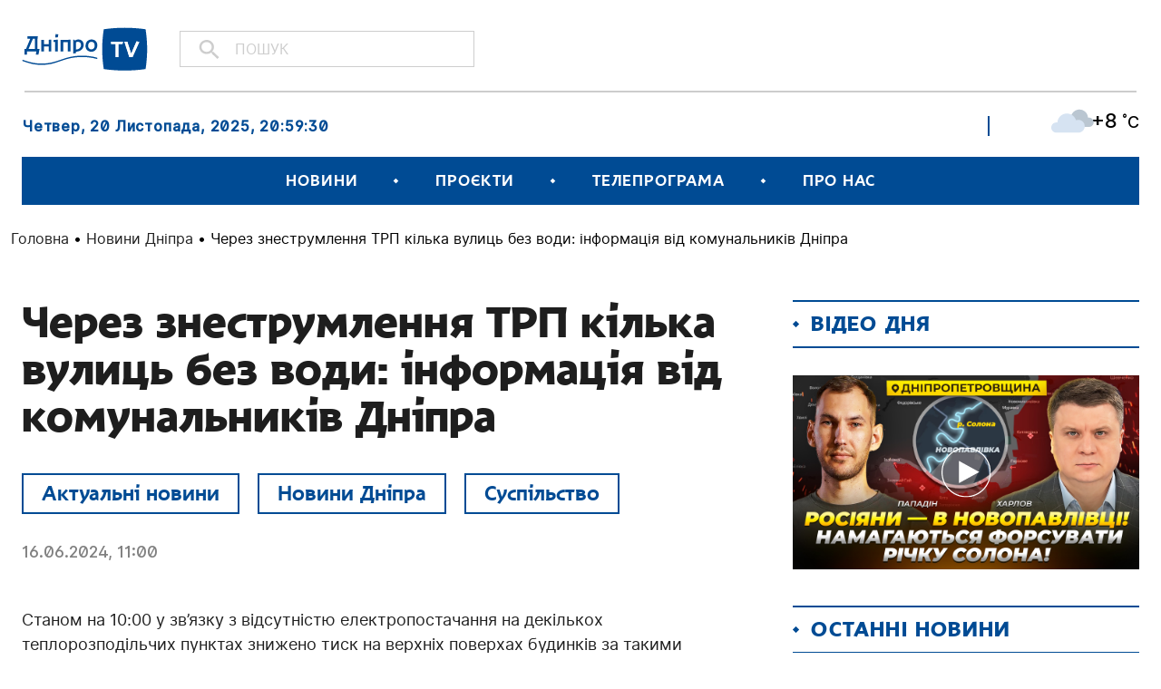

--- FILE ---
content_type: text/html; charset=UTF-8
request_url: https://dnipro.tv/news-dnipro/de-narazi-u-dnipri-nemaie-vody-informatsiia-vid-komunalnykiv-11/
body_size: 17782
content:
<!DOCTYPE html>
<html lang="uk">
<head>

    <meta charset="UTF-8" />
    <meta http-equiv="X-UA-Compatible" content="IE=edge">
    <meta name="viewport" content="width=device-width, initial-scale=1, maximum-scale=1">
    
	<!-- Google Tag Manager -->
	<script>(function(w,d,s,l,i){w[l]=w[l]||[];w[l].push({'gtm.start':
	new Date().getTime(),event:'gtm.js'});var f=d.getElementsByTagName(s)[0],
	j=d.createElement(s),dl=l!='dataLayer'?'&l='+l:'';j.async=true;j.src=
	'https://www.googletagmanager.com/gtm.js?id='+i+dl;f.parentNode.insertBefore(j,f);
	})(window,document,'script','dataLayer','GTM-NVPWM9JN');</script>
	<!-- End Google Tag Manager -->

    
<!-- Google tag (gtag.js) -->
<script async src="https://www.googletagmanager.com/gtag/js?id=G-LBGT1EFV7W"></script>
<script>
  window.dataLayer = window.dataLayer || [];
  function gtag(){dataLayer.push(arguments);}
  gtag('js', new Date());

  gtag('config', 'G-LBGT1EFV7W');
</script>

<meta name='robots' content='index, follow, max-image-preview:large, max-snippet:-1, max-video-preview:-1' />

	<!-- This site is optimized with the Yoast SEO plugin v19.13 - https://yoast.com/wordpress/plugins/seo/ -->
	<title>Через знеструмлення ТРП кілька вулиць без води: інформація від комунальників Дніпра - Новини Дніпра -ДніпроТВ</title>
	<link rel="canonical" href="https://dnipro.tv/news-dnipro/de-narazi-u-dnipri-nemaie-vody-informatsiia-vid-komunalnykiv-11/" />
	<meta property="og:locale" content="uk_UA" />
	<meta property="og:type" content="article" />
	<meta property="og:title" content="Через знеструмлення ТРП кілька вулиць без води: інформація від комунальників Дніпра - Новини Дніпра -ДніпроТВ" />
	<meta property="og:description" content="Станом на 10:00 у зв’язку з відсутністю електропостачання на декількох теплорозподільчих пунктах знижено тиск на верхніх поверхах будинків за такими адресами: &#8211; вул. Універсальна, 27, 29, &#8211; вул. Янтарна, 32, 34, 40, 42, 44, &#8211; пров. Універсальний, 6, 7, 7-а, &#8211; вул. Калинова, 49, 51, 53, 61, 65, 67, 71, 73, 75, 77, 79, 81, [&hellip;]" />
	<meta property="og:url" content="https://dnipro.tv/news-dnipro/de-narazi-u-dnipri-nemaie-vody-informatsiia-vid-komunalnykiv-11/" />
	<meta property="og:site_name" content="Телеканал «ДніпроTV»" />
	<meta property="article:published_time" content="2024-06-16T08:00:00+00:00" />
	<meta property="article:modified_time" content="2024-06-16T11:45:07+00:00" />
	<meta property="og:image" content="https://dnipro.tv/wp-content/uploads/2024/01/komunalni-sluzhby-informuiut-2.jpg" />
	<meta property="og:image:width" content="1200" />
	<meta property="og:image:height" content="675" />
	<meta property="og:image:type" content="image/jpeg" />
	<meta name="author" content="Душкова Анна" />
	<meta name="twitter:card" content="summary_large_image" />
	<meta name="twitter:label1" content="Написано" />
	<meta name="twitter:data1" content="Душкова Анна" />
	<meta name="twitter:label2" content="Прибл. час читання" />
	<meta name="twitter:data2" content="2 хвилини" />
	<script type="application/ld+json" class="yoast-schema-graph">{"@context":"https://schema.org","@graph":[{"@type":"WebPage","@id":"https://dnipro.tv/news-dnipro/de-narazi-u-dnipri-nemaie-vody-informatsiia-vid-komunalnykiv-11/","url":"https://dnipro.tv/news-dnipro/de-narazi-u-dnipri-nemaie-vody-informatsiia-vid-komunalnykiv-11/","name":"Через знеструмлення ТРП кілька вулиць без води: інформація від комунальників Дніпра - Новини Дніпра -ДніпроТВ","isPartOf":{"@id":"https://dnipro.tv/#website"},"primaryImageOfPage":{"@id":"https://dnipro.tv/news-dnipro/de-narazi-u-dnipri-nemaie-vody-informatsiia-vid-komunalnykiv-11/#primaryimage"},"image":{"@id":"https://dnipro.tv/news-dnipro/de-narazi-u-dnipri-nemaie-vody-informatsiia-vid-komunalnykiv-11/#primaryimage"},"thumbnailUrl":"https://dnipro.tv/wp-content/uploads/2024/01/komunalni-sluzhby-informuiut-2.jpg","datePublished":"2024-06-16T08:00:00+00:00","dateModified":"2024-06-16T11:45:07+00:00","author":{"@id":"https://dnipro.tv/#/schema/person/7351ae963d16a3748a3ff2ab2cc70758"},"breadcrumb":{"@id":"https://dnipro.tv/news-dnipro/de-narazi-u-dnipri-nemaie-vody-informatsiia-vid-komunalnykiv-11/#breadcrumb"},"inLanguage":"uk","potentialAction":[{"@type":"ReadAction","target":["https://dnipro.tv/news-dnipro/de-narazi-u-dnipri-nemaie-vody-informatsiia-vid-komunalnykiv-11/"]}]},{"@type":"ImageObject","inLanguage":"uk","@id":"https://dnipro.tv/news-dnipro/de-narazi-u-dnipri-nemaie-vody-informatsiia-vid-komunalnykiv-11/#primaryimage","url":"https://dnipro.tv/wp-content/uploads/2024/01/komunalni-sluzhby-informuiut-2.jpg","contentUrl":"https://dnipro.tv/wp-content/uploads/2024/01/komunalni-sluzhby-informuiut-2.jpg","width":1200,"height":675},{"@type":"BreadcrumbList","@id":"https://dnipro.tv/news-dnipro/de-narazi-u-dnipri-nemaie-vody-informatsiia-vid-komunalnykiv-11/#breadcrumb","itemListElement":[{"@type":"ListItem","position":1,"name":"Головна","item":"https://dnipro.tv/"},{"@type":"ListItem","position":2,"name":"Новини Дніпра","item":"https://dnipro.tv/news/news-dnipro/"},{"@type":"ListItem","position":3,"name":"Через знеструмлення ТРП кілька вулиць без води: інформація від комунальників Дніпра"}]},{"@type":"WebSite","@id":"https://dnipro.tv/#website","url":"https://dnipro.tv/","name":"Телеканал «ДніпроTV»","description":"","potentialAction":[{"@type":"SearchAction","target":{"@type":"EntryPoint","urlTemplate":"https://dnipro.tv/?s={search_term_string}"},"query-input":"required name=search_term_string"}],"inLanguage":"uk"},{"@type":"Person","@id":"https://dnipro.tv/#/schema/person/7351ae963d16a3748a3ff2ab2cc70758","name":"Душкова Анна","image":{"@type":"ImageObject","inLanguage":"uk","@id":"https://dnipro.tv/#/schema/person/image/","url":"https://secure.gravatar.com/avatar/947881a1050a31b295ef7cfcb7798232?s=96&d=mm&r=g","contentUrl":"https://secure.gravatar.com/avatar/947881a1050a31b295ef7cfcb7798232?s=96&d=mm&r=g","caption":"Душкова Анна"},"sameAs":["http://dnipro.tv"],"url":"https://dnipro.tv/author/dushkova/"}]}</script>
	<!-- / Yoast SEO plugin. -->


<link rel='dns-prefetch' href='//www.googletagmanager.com' />
<link rel="alternate" type="application/rss+xml" title="Телеканал «ДніпроTV» &raquo; стрічка" href="https://dnipro.tv/feed/" />
<link rel="alternate" type="application/rss+xml" title="Телеканал «ДніпроTV» &raquo; Канал коментарів" href="https://dnipro.tv/comments/feed/" />
<script type="text/javascript">
window._wpemojiSettings = {"baseUrl":"https:\/\/s.w.org\/images\/core\/emoji\/14.0.0\/72x72\/","ext":".png","svgUrl":"https:\/\/s.w.org\/images\/core\/emoji\/14.0.0\/svg\/","svgExt":".svg","source":{"concatemoji":"https:\/\/dnipro.tv\/wp-includes\/js\/wp-emoji-release.min.js?ver=6.1.1"}};
/*! This file is auto-generated */
!function(e,a,t){var n,r,o,i=a.createElement("canvas"),p=i.getContext&&i.getContext("2d");function s(e,t){var a=String.fromCharCode,e=(p.clearRect(0,0,i.width,i.height),p.fillText(a.apply(this,e),0,0),i.toDataURL());return p.clearRect(0,0,i.width,i.height),p.fillText(a.apply(this,t),0,0),e===i.toDataURL()}function c(e){var t=a.createElement("script");t.src=e,t.defer=t.type="text/javascript",a.getElementsByTagName("head")[0].appendChild(t)}for(o=Array("flag","emoji"),t.supports={everything:!0,everythingExceptFlag:!0},r=0;r<o.length;r++)t.supports[o[r]]=function(e){if(p&&p.fillText)switch(p.textBaseline="top",p.font="600 32px Arial",e){case"flag":return s([127987,65039,8205,9895,65039],[127987,65039,8203,9895,65039])?!1:!s([55356,56826,55356,56819],[55356,56826,8203,55356,56819])&&!s([55356,57332,56128,56423,56128,56418,56128,56421,56128,56430,56128,56423,56128,56447],[55356,57332,8203,56128,56423,8203,56128,56418,8203,56128,56421,8203,56128,56430,8203,56128,56423,8203,56128,56447]);case"emoji":return!s([129777,127995,8205,129778,127999],[129777,127995,8203,129778,127999])}return!1}(o[r]),t.supports.everything=t.supports.everything&&t.supports[o[r]],"flag"!==o[r]&&(t.supports.everythingExceptFlag=t.supports.everythingExceptFlag&&t.supports[o[r]]);t.supports.everythingExceptFlag=t.supports.everythingExceptFlag&&!t.supports.flag,t.DOMReady=!1,t.readyCallback=function(){t.DOMReady=!0},t.supports.everything||(n=function(){t.readyCallback()},a.addEventListener?(a.addEventListener("DOMContentLoaded",n,!1),e.addEventListener("load",n,!1)):(e.attachEvent("onload",n),a.attachEvent("onreadystatechange",function(){"complete"===a.readyState&&t.readyCallback()})),(e=t.source||{}).concatemoji?c(e.concatemoji):e.wpemoji&&e.twemoji&&(c(e.twemoji),c(e.wpemoji)))}(window,document,window._wpemojiSettings);
</script>
<style type="text/css">
img.wp-smiley,
img.emoji {
	display: inline !important;
	border: none !important;
	box-shadow: none !important;
	height: 1em !important;
	width: 1em !important;
	margin: 0 0.07em !important;
	vertical-align: -0.1em !important;
	background: none !important;
	padding: 0 !important;
}
</style>
	<link rel='stylesheet' id='wp-block-library-css' href='https://dnipro.tv/wp-includes/css/dist/block-library/style.min.css?ver=6.1.1' type='text/css' media='all' />
<link rel='stylesheet' id='classic-theme-styles-css' href='https://dnipro.tv/wp-includes/css/classic-themes.min.css?ver=1' type='text/css' media='all' />
<style id='global-styles-inline-css' type='text/css'>
body{--wp--preset--color--black: #000000;--wp--preset--color--cyan-bluish-gray: #abb8c3;--wp--preset--color--white: #ffffff;--wp--preset--color--pale-pink: #f78da7;--wp--preset--color--vivid-red: #cf2e2e;--wp--preset--color--luminous-vivid-orange: #ff6900;--wp--preset--color--luminous-vivid-amber: #fcb900;--wp--preset--color--light-green-cyan: #7bdcb5;--wp--preset--color--vivid-green-cyan: #00d084;--wp--preset--color--pale-cyan-blue: #8ed1fc;--wp--preset--color--vivid-cyan-blue: #0693e3;--wp--preset--color--vivid-purple: #9b51e0;--wp--preset--gradient--vivid-cyan-blue-to-vivid-purple: linear-gradient(135deg,rgba(6,147,227,1) 0%,rgb(155,81,224) 100%);--wp--preset--gradient--light-green-cyan-to-vivid-green-cyan: linear-gradient(135deg,rgb(122,220,180) 0%,rgb(0,208,130) 100%);--wp--preset--gradient--luminous-vivid-amber-to-luminous-vivid-orange: linear-gradient(135deg,rgba(252,185,0,1) 0%,rgba(255,105,0,1) 100%);--wp--preset--gradient--luminous-vivid-orange-to-vivid-red: linear-gradient(135deg,rgba(255,105,0,1) 0%,rgb(207,46,46) 100%);--wp--preset--gradient--very-light-gray-to-cyan-bluish-gray: linear-gradient(135deg,rgb(238,238,238) 0%,rgb(169,184,195) 100%);--wp--preset--gradient--cool-to-warm-spectrum: linear-gradient(135deg,rgb(74,234,220) 0%,rgb(151,120,209) 20%,rgb(207,42,186) 40%,rgb(238,44,130) 60%,rgb(251,105,98) 80%,rgb(254,248,76) 100%);--wp--preset--gradient--blush-light-purple: linear-gradient(135deg,rgb(255,206,236) 0%,rgb(152,150,240) 100%);--wp--preset--gradient--blush-bordeaux: linear-gradient(135deg,rgb(254,205,165) 0%,rgb(254,45,45) 50%,rgb(107,0,62) 100%);--wp--preset--gradient--luminous-dusk: linear-gradient(135deg,rgb(255,203,112) 0%,rgb(199,81,192) 50%,rgb(65,88,208) 100%);--wp--preset--gradient--pale-ocean: linear-gradient(135deg,rgb(255,245,203) 0%,rgb(182,227,212) 50%,rgb(51,167,181) 100%);--wp--preset--gradient--electric-grass: linear-gradient(135deg,rgb(202,248,128) 0%,rgb(113,206,126) 100%);--wp--preset--gradient--midnight: linear-gradient(135deg,rgb(2,3,129) 0%,rgb(40,116,252) 100%);--wp--preset--duotone--dark-grayscale: url('#wp-duotone-dark-grayscale');--wp--preset--duotone--grayscale: url('#wp-duotone-grayscale');--wp--preset--duotone--purple-yellow: url('#wp-duotone-purple-yellow');--wp--preset--duotone--blue-red: url('#wp-duotone-blue-red');--wp--preset--duotone--midnight: url('#wp-duotone-midnight');--wp--preset--duotone--magenta-yellow: url('#wp-duotone-magenta-yellow');--wp--preset--duotone--purple-green: url('#wp-duotone-purple-green');--wp--preset--duotone--blue-orange: url('#wp-duotone-blue-orange');--wp--preset--font-size--small: 13px;--wp--preset--font-size--medium: 20px;--wp--preset--font-size--large: 36px;--wp--preset--font-size--x-large: 42px;--wp--preset--spacing--20: 0.44rem;--wp--preset--spacing--30: 0.67rem;--wp--preset--spacing--40: 1rem;--wp--preset--spacing--50: 1.5rem;--wp--preset--spacing--60: 2.25rem;--wp--preset--spacing--70: 3.38rem;--wp--preset--spacing--80: 5.06rem;}:where(.is-layout-flex){gap: 0.5em;}body .is-layout-flow > .alignleft{float: left;margin-inline-start: 0;margin-inline-end: 2em;}body .is-layout-flow > .alignright{float: right;margin-inline-start: 2em;margin-inline-end: 0;}body .is-layout-flow > .aligncenter{margin-left: auto !important;margin-right: auto !important;}body .is-layout-constrained > .alignleft{float: left;margin-inline-start: 0;margin-inline-end: 2em;}body .is-layout-constrained > .alignright{float: right;margin-inline-start: 2em;margin-inline-end: 0;}body .is-layout-constrained > .aligncenter{margin-left: auto !important;margin-right: auto !important;}body .is-layout-constrained > :where(:not(.alignleft):not(.alignright):not(.alignfull)){max-width: var(--wp--style--global--content-size);margin-left: auto !important;margin-right: auto !important;}body .is-layout-constrained > .alignwide{max-width: var(--wp--style--global--wide-size);}body .is-layout-flex{display: flex;}body .is-layout-flex{flex-wrap: wrap;align-items: center;}body .is-layout-flex > *{margin: 0;}:where(.wp-block-columns.is-layout-flex){gap: 2em;}.has-black-color{color: var(--wp--preset--color--black) !important;}.has-cyan-bluish-gray-color{color: var(--wp--preset--color--cyan-bluish-gray) !important;}.has-white-color{color: var(--wp--preset--color--white) !important;}.has-pale-pink-color{color: var(--wp--preset--color--pale-pink) !important;}.has-vivid-red-color{color: var(--wp--preset--color--vivid-red) !important;}.has-luminous-vivid-orange-color{color: var(--wp--preset--color--luminous-vivid-orange) !important;}.has-luminous-vivid-amber-color{color: var(--wp--preset--color--luminous-vivid-amber) !important;}.has-light-green-cyan-color{color: var(--wp--preset--color--light-green-cyan) !important;}.has-vivid-green-cyan-color{color: var(--wp--preset--color--vivid-green-cyan) !important;}.has-pale-cyan-blue-color{color: var(--wp--preset--color--pale-cyan-blue) !important;}.has-vivid-cyan-blue-color{color: var(--wp--preset--color--vivid-cyan-blue) !important;}.has-vivid-purple-color{color: var(--wp--preset--color--vivid-purple) !important;}.has-black-background-color{background-color: var(--wp--preset--color--black) !important;}.has-cyan-bluish-gray-background-color{background-color: var(--wp--preset--color--cyan-bluish-gray) !important;}.has-white-background-color{background-color: var(--wp--preset--color--white) !important;}.has-pale-pink-background-color{background-color: var(--wp--preset--color--pale-pink) !important;}.has-vivid-red-background-color{background-color: var(--wp--preset--color--vivid-red) !important;}.has-luminous-vivid-orange-background-color{background-color: var(--wp--preset--color--luminous-vivid-orange) !important;}.has-luminous-vivid-amber-background-color{background-color: var(--wp--preset--color--luminous-vivid-amber) !important;}.has-light-green-cyan-background-color{background-color: var(--wp--preset--color--light-green-cyan) !important;}.has-vivid-green-cyan-background-color{background-color: var(--wp--preset--color--vivid-green-cyan) !important;}.has-pale-cyan-blue-background-color{background-color: var(--wp--preset--color--pale-cyan-blue) !important;}.has-vivid-cyan-blue-background-color{background-color: var(--wp--preset--color--vivid-cyan-blue) !important;}.has-vivid-purple-background-color{background-color: var(--wp--preset--color--vivid-purple) !important;}.has-black-border-color{border-color: var(--wp--preset--color--black) !important;}.has-cyan-bluish-gray-border-color{border-color: var(--wp--preset--color--cyan-bluish-gray) !important;}.has-white-border-color{border-color: var(--wp--preset--color--white) !important;}.has-pale-pink-border-color{border-color: var(--wp--preset--color--pale-pink) !important;}.has-vivid-red-border-color{border-color: var(--wp--preset--color--vivid-red) !important;}.has-luminous-vivid-orange-border-color{border-color: var(--wp--preset--color--luminous-vivid-orange) !important;}.has-luminous-vivid-amber-border-color{border-color: var(--wp--preset--color--luminous-vivid-amber) !important;}.has-light-green-cyan-border-color{border-color: var(--wp--preset--color--light-green-cyan) !important;}.has-vivid-green-cyan-border-color{border-color: var(--wp--preset--color--vivid-green-cyan) !important;}.has-pale-cyan-blue-border-color{border-color: var(--wp--preset--color--pale-cyan-blue) !important;}.has-vivid-cyan-blue-border-color{border-color: var(--wp--preset--color--vivid-cyan-blue) !important;}.has-vivid-purple-border-color{border-color: var(--wp--preset--color--vivid-purple) !important;}.has-vivid-cyan-blue-to-vivid-purple-gradient-background{background: var(--wp--preset--gradient--vivid-cyan-blue-to-vivid-purple) !important;}.has-light-green-cyan-to-vivid-green-cyan-gradient-background{background: var(--wp--preset--gradient--light-green-cyan-to-vivid-green-cyan) !important;}.has-luminous-vivid-amber-to-luminous-vivid-orange-gradient-background{background: var(--wp--preset--gradient--luminous-vivid-amber-to-luminous-vivid-orange) !important;}.has-luminous-vivid-orange-to-vivid-red-gradient-background{background: var(--wp--preset--gradient--luminous-vivid-orange-to-vivid-red) !important;}.has-very-light-gray-to-cyan-bluish-gray-gradient-background{background: var(--wp--preset--gradient--very-light-gray-to-cyan-bluish-gray) !important;}.has-cool-to-warm-spectrum-gradient-background{background: var(--wp--preset--gradient--cool-to-warm-spectrum) !important;}.has-blush-light-purple-gradient-background{background: var(--wp--preset--gradient--blush-light-purple) !important;}.has-blush-bordeaux-gradient-background{background: var(--wp--preset--gradient--blush-bordeaux) !important;}.has-luminous-dusk-gradient-background{background: var(--wp--preset--gradient--luminous-dusk) !important;}.has-pale-ocean-gradient-background{background: var(--wp--preset--gradient--pale-ocean) !important;}.has-electric-grass-gradient-background{background: var(--wp--preset--gradient--electric-grass) !important;}.has-midnight-gradient-background{background: var(--wp--preset--gradient--midnight) !important;}.has-small-font-size{font-size: var(--wp--preset--font-size--small) !important;}.has-medium-font-size{font-size: var(--wp--preset--font-size--medium) !important;}.has-large-font-size{font-size: var(--wp--preset--font-size--large) !important;}.has-x-large-font-size{font-size: var(--wp--preset--font-size--x-large) !important;}
.wp-block-navigation a:where(:not(.wp-element-button)){color: inherit;}
:where(.wp-block-columns.is-layout-flex){gap: 2em;}
.wp-block-pullquote{font-size: 1.5em;line-height: 1.6;}
</style>
<link rel='stylesheet' id='contact-form-7-css' href='https://dnipro.tv/wp-content/plugins/contact-form-7/includes/css/styles.css?ver=5.7.1' type='text/css' media='all' />
<link rel='stylesheet' id='bootstrap-min-css' href='https://dnipro.tv/wp-content/themes/dniprotv/node_modules/bootstrap/dist/css/bootstrap.min.css?ver=1.0' type='text/css' media='screen' />
<link rel='stylesheet' id='lib-popup-css' href='https://dnipro.tv/wp-content/themes/dniprotv/src/css/magnific-popup.min.css?ver=1.0' type='text/css' media='screen' />
<link rel='stylesheet' id='lib-swiper-css' href='https://dnipro.tv/wp-content/themes/dniprotv/src/css/swiper-bundle.min.css?ver=1.0' type='text/css' media='screen' />
<link rel='stylesheet' id='lib-scrollbar-css' href='https://dnipro.tv/wp-content/themes/dniprotv/src/css/jquery.mCustomScrollbar.min.css?ver=1.0' type='text/css' media='screen' />
<link rel='stylesheet' id='main-style-css' href='https://dnipro.tv/wp-content/themes/dniprotv/style.css?ver=1.0.11' type='text/css' media='' />
<link rel='stylesheet' id='wpwp-custom-style-css' href='https://dnipro.tv/wp-content/themes/dniprotv/src/css/custom.css?ver=1.1' type='text/css' media='screen' />
<link rel='stylesheet' id='wpwp-custom-style-ilya-css' href='https://dnipro.tv/wp-content/themes/dniprotv/src/css/ilya.css?ver=1.2' type='text/css' media='screen' />
<script type='text/javascript' src='https://dnipro.tv/wp-includes/js/jquery/jquery.min.js?ver=3.6.1' id='jquery-core-js'></script>
<script type='text/javascript' src='https://dnipro.tv/wp-includes/js/jquery/jquery-migrate.min.js?ver=3.3.2' id='jquery-migrate-js'></script>

<!-- Фрагмент Google Analytics, доданий Site Kit -->
<script type='text/javascript' src='https://www.googletagmanager.com/gtag/js?id=UA-191215007-1' id='google_gtagjs-js' async></script>
<script type='text/javascript' id='google_gtagjs-js-after'>
window.dataLayer = window.dataLayer || [];function gtag(){dataLayer.push(arguments);}
gtag('set', 'linker', {"domains":["dnipro.tv"]} );
gtag("js", new Date());
gtag("set", "developer_id.dZTNiMT", true);
gtag("config", "UA-191215007-1", {"anonymize_ip":true});
</script>

<!-- Кінець фрагменту Google Analytics, доданого Site Kit -->
<link rel="https://api.w.org/" href="https://dnipro.tv/wp-json/" /><link rel="alternate" type="application/json" href="https://dnipro.tv/wp-json/wp/v2/posts/266288" /><link rel="EditURI" type="application/rsd+xml" title="RSD" href="https://dnipro.tv/xmlrpc.php?rsd" />
<link rel="wlwmanifest" type="application/wlwmanifest+xml" href="https://dnipro.tv/wp-includes/wlwmanifest.xml" />
<meta name="generator" content="WordPress 6.1.1" />
<link rel='shortlink' href='https://dnipro.tv/?p=266288' />
<link rel="alternate" type="application/json+oembed" href="https://dnipro.tv/wp-json/oembed/1.0/embed?url=https%3A%2F%2Fdnipro.tv%2Fnews-dnipro%2Fde-narazi-u-dnipri-nemaie-vody-informatsiia-vid-komunalnykiv-11%2F" />
<link rel="alternate" type="text/xml+oembed" href="https://dnipro.tv/wp-json/oembed/1.0/embed?url=https%3A%2F%2Fdnipro.tv%2Fnews-dnipro%2Fde-narazi-u-dnipri-nemaie-vody-informatsiia-vid-komunalnykiv-11%2F&#038;format=xml" />
<meta name="generator" content="Site Kit by Google 1.90.0" />	<style>
		.class_gwp_my_template_file {
			cursor:help;
		}
	</style>
	<script type="text/javascript">
           var ajaxurl = "https://dnipro.tv/wp-admin/admin-ajax.php";
         </script>
<!-- Meta Pixel Code -->
<script type='text/javascript'>
!function(f,b,e,v,n,t,s){if(f.fbq)return;n=f.fbq=function(){n.callMethod?
n.callMethod.apply(n,arguments):n.queue.push(arguments)};if(!f._fbq)f._fbq=n;
n.push=n;n.loaded=!0;n.version='2.0';n.queue=[];t=b.createElement(e);t.async=!0;
t.src=v;s=b.getElementsByTagName(e)[0];s.parentNode.insertBefore(t,s)}(window,
document,'script','https://connect.facebook.net/en_US/fbevents.js');
</script>
<!-- End Meta Pixel Code -->
<script type='text/javascript'>
  fbq('init', '637841623902078', {}, {
    "agent": "wordpress-6.1.1-3.0.8"
});
  </script><script type='text/javascript'>
  fbq('track', 'PageView', []);
  </script>
<!-- Meta Pixel Code -->
<noscript>
<img height="1" width="1" style="display:none" alt="fbpx"
src="https://www.facebook.com/tr?id=637841623902078&ev=PageView&noscript=1" />
</noscript>
<!-- End Meta Pixel Code -->
<link rel="amphtml" href="https://dnipro.tv/news-dnipro/de-narazi-u-dnipri-nemaie-vody-informatsiia-vid-komunalnykiv-11/amp/">
<!-- Фрагмент Менеджера тегів Google, доданого Site Kit -->
<script type="text/javascript">
			( function( w, d, s, l, i ) {
				w[l] = w[l] || [];
				w[l].push( {'gtm.start': new Date().getTime(), event: 'gtm.js'} );
				var f = d.getElementsByTagName( s )[0],
					j = d.createElement( s ), dl = l != 'dataLayer' ? '&l=' + l : '';
				j.async = true;
				j.src = 'https://www.googletagmanager.com/gtm.js?id=' + i + dl;
				f.parentNode.insertBefore( j, f );
			} )( window, document, 'script', 'dataLayer', 'GTM-KM92QTG' );
			
</script>

<!-- Кінець фрагменту Менеджера тегів Google, доданого Site Kit -->
<link rel="icon" href="https://dnipro.tv/wp-content/uploads/2020/07/favicon-258x197.png" sizes="32x32" />
<link rel="icon" href="https://dnipro.tv/wp-content/uploads/2020/07/favicon-258x197.png" sizes="192x192" />
<link rel="apple-touch-icon" href="https://dnipro.tv/wp-content/uploads/2020/07/favicon-258x197.png" />
<meta name="msapplication-TileImage" content="https://dnipro.tv/wp-content/uploads/2020/07/favicon.png" />
		<style type="text/css" id="wp-custom-css">
			/* gallery */
.post-single__content .wp-block-image {
    padding: 0;
}
.post-single__content .wp-block-gallery {
    display: flex;
}

/* tv stream */

#oframeplayer1{
	background-color: transparent !important;
}

.page-livestream__video {
	max-height: 90vh;
}

/**/		</style>
		

</head>

<body class="post-template-default single single-post postid-266288 single-format-standard wp-embed-responsive">

<!-- Google Tag Manager (noscript) -->
<noscript><iframe src="https://www.googletagmanager.com/ns.html?id=GTM-NVPWM9JN"
height="0" width="0" style="display:none;visibility:hidden"></iframe></noscript>
<!-- End Google Tag Manager (noscript) -->


		<!-- Фрагмент Менеджера тегів Google (noscript), доданого Site Kit -->
		<noscript>
			<iframe src="https://www.googletagmanager.com/ns.html?id=GTM-KM92QTG" height="0" width="0" style="display:none;visibility:hidden"></iframe>
		</noscript>
		<!-- Кінець фрагменту Менеджера тегів Google (noscript), доданого Site Kit -->
		<svg xmlns="http://www.w3.org/2000/svg" viewBox="0 0 0 0" width="0" height="0" focusable="false" role="none" style="visibility: hidden; position: absolute; left: -9999px; overflow: hidden;" ><defs><filter id="wp-duotone-dark-grayscale"><feColorMatrix color-interpolation-filters="sRGB" type="matrix" values=" .299 .587 .114 0 0 .299 .587 .114 0 0 .299 .587 .114 0 0 .299 .587 .114 0 0 " /><feComponentTransfer color-interpolation-filters="sRGB" ><feFuncR type="table" tableValues="0 0.49803921568627" /><feFuncG type="table" tableValues="0 0.49803921568627" /><feFuncB type="table" tableValues="0 0.49803921568627" /><feFuncA type="table" tableValues="1 1" /></feComponentTransfer><feComposite in2="SourceGraphic" operator="in" /></filter></defs></svg><svg xmlns="http://www.w3.org/2000/svg" viewBox="0 0 0 0" width="0" height="0" focusable="false" role="none" style="visibility: hidden; position: absolute; left: -9999px; overflow: hidden;" ><defs><filter id="wp-duotone-grayscale"><feColorMatrix color-interpolation-filters="sRGB" type="matrix" values=" .299 .587 .114 0 0 .299 .587 .114 0 0 .299 .587 .114 0 0 .299 .587 .114 0 0 " /><feComponentTransfer color-interpolation-filters="sRGB" ><feFuncR type="table" tableValues="0 1" /><feFuncG type="table" tableValues="0 1" /><feFuncB type="table" tableValues="0 1" /><feFuncA type="table" tableValues="1 1" /></feComponentTransfer><feComposite in2="SourceGraphic" operator="in" /></filter></defs></svg><svg xmlns="http://www.w3.org/2000/svg" viewBox="0 0 0 0" width="0" height="0" focusable="false" role="none" style="visibility: hidden; position: absolute; left: -9999px; overflow: hidden;" ><defs><filter id="wp-duotone-purple-yellow"><feColorMatrix color-interpolation-filters="sRGB" type="matrix" values=" .299 .587 .114 0 0 .299 .587 .114 0 0 .299 .587 .114 0 0 .299 .587 .114 0 0 " /><feComponentTransfer color-interpolation-filters="sRGB" ><feFuncR type="table" tableValues="0.54901960784314 0.98823529411765" /><feFuncG type="table" tableValues="0 1" /><feFuncB type="table" tableValues="0.71764705882353 0.25490196078431" /><feFuncA type="table" tableValues="1 1" /></feComponentTransfer><feComposite in2="SourceGraphic" operator="in" /></filter></defs></svg><svg xmlns="http://www.w3.org/2000/svg" viewBox="0 0 0 0" width="0" height="0" focusable="false" role="none" style="visibility: hidden; position: absolute; left: -9999px; overflow: hidden;" ><defs><filter id="wp-duotone-blue-red"><feColorMatrix color-interpolation-filters="sRGB" type="matrix" values=" .299 .587 .114 0 0 .299 .587 .114 0 0 .299 .587 .114 0 0 .299 .587 .114 0 0 " /><feComponentTransfer color-interpolation-filters="sRGB" ><feFuncR type="table" tableValues="0 1" /><feFuncG type="table" tableValues="0 0.27843137254902" /><feFuncB type="table" tableValues="0.5921568627451 0.27843137254902" /><feFuncA type="table" tableValues="1 1" /></feComponentTransfer><feComposite in2="SourceGraphic" operator="in" /></filter></defs></svg><svg xmlns="http://www.w3.org/2000/svg" viewBox="0 0 0 0" width="0" height="0" focusable="false" role="none" style="visibility: hidden; position: absolute; left: -9999px; overflow: hidden;" ><defs><filter id="wp-duotone-midnight"><feColorMatrix color-interpolation-filters="sRGB" type="matrix" values=" .299 .587 .114 0 0 .299 .587 .114 0 0 .299 .587 .114 0 0 .299 .587 .114 0 0 " /><feComponentTransfer color-interpolation-filters="sRGB" ><feFuncR type="table" tableValues="0 0" /><feFuncG type="table" tableValues="0 0.64705882352941" /><feFuncB type="table" tableValues="0 1" /><feFuncA type="table" tableValues="1 1" /></feComponentTransfer><feComposite in2="SourceGraphic" operator="in" /></filter></defs></svg><svg xmlns="http://www.w3.org/2000/svg" viewBox="0 0 0 0" width="0" height="0" focusable="false" role="none" style="visibility: hidden; position: absolute; left: -9999px; overflow: hidden;" ><defs><filter id="wp-duotone-magenta-yellow"><feColorMatrix color-interpolation-filters="sRGB" type="matrix" values=" .299 .587 .114 0 0 .299 .587 .114 0 0 .299 .587 .114 0 0 .299 .587 .114 0 0 " /><feComponentTransfer color-interpolation-filters="sRGB" ><feFuncR type="table" tableValues="0.78039215686275 1" /><feFuncG type="table" tableValues="0 0.94901960784314" /><feFuncB type="table" tableValues="0.35294117647059 0.47058823529412" /><feFuncA type="table" tableValues="1 1" /></feComponentTransfer><feComposite in2="SourceGraphic" operator="in" /></filter></defs></svg><svg xmlns="http://www.w3.org/2000/svg" viewBox="0 0 0 0" width="0" height="0" focusable="false" role="none" style="visibility: hidden; position: absolute; left: -9999px; overflow: hidden;" ><defs><filter id="wp-duotone-purple-green"><feColorMatrix color-interpolation-filters="sRGB" type="matrix" values=" .299 .587 .114 0 0 .299 .587 .114 0 0 .299 .587 .114 0 0 .299 .587 .114 0 0 " /><feComponentTransfer color-interpolation-filters="sRGB" ><feFuncR type="table" tableValues="0.65098039215686 0.40392156862745" /><feFuncG type="table" tableValues="0 1" /><feFuncB type="table" tableValues="0.44705882352941 0.4" /><feFuncA type="table" tableValues="1 1" /></feComponentTransfer><feComposite in2="SourceGraphic" operator="in" /></filter></defs></svg><svg xmlns="http://www.w3.org/2000/svg" viewBox="0 0 0 0" width="0" height="0" focusable="false" role="none" style="visibility: hidden; position: absolute; left: -9999px; overflow: hidden;" ><defs><filter id="wp-duotone-blue-orange"><feColorMatrix color-interpolation-filters="sRGB" type="matrix" values=" .299 .587 .114 0 0 .299 .587 .114 0 0 .299 .587 .114 0 0 .299 .587 .114 0 0 " /><feComponentTransfer color-interpolation-filters="sRGB" ><feFuncR type="table" tableValues="0.098039215686275 1" /><feFuncG type="table" tableValues="0 0.66274509803922" /><feFuncB type="table" tableValues="0.84705882352941 0.41960784313725" /><feFuncA type="table" tableValues="1 1" /></feComponentTransfer><feComposite in2="SourceGraphic" operator="in" /></filter></defs></svg>    <script type='text/javascript'>

      function updateConfig() {
        var eventsFilter = "Microdata,SubscribedButtonClick";
        var eventsFilterList = eventsFilter.split(',');
        fbq.instance.pluginConfig.set("637841623902078", 'openbridge',
          {'endpoints':
            [{
              'targetDomain': window.location.href,
              'endpoint': window.location.href + '.open-bridge'
            }],
            'eventsFilter': {
              'eventNames':eventsFilterList,
              'filteringMode':'blocklist'
            }
          }
        );
        fbq.instance.configLoaded("637841623902078");
      }

      window.onload = function() {
        var s = document.createElement('script');
        s.setAttribute('src', "https://dnipro.tv/wp-content/plugins/official-facebook-pixel/core/../js/openbridge_plugin.js");
        s.setAttribute('onload', 'updateConfig()');
        document.body.appendChild( s );
      }
    </script>
<div id="container">
    <header id="main-header" class="container-fluid">

        <div class="row justify-beetwen align-items-center sizers first-row">
            <div class="col col-sm-12 col-xl-5">
                <div class="logo-holder col-inner align-items-center">
                    <a href="https://dnipro.tv/" class="logo">
                        <img class="logo" src="https://dnipro.tv/wp-content/themes/dniprotv/src/img/logo.svg" alt="logo" >
                    </a>

                    
	    <form role="search" method="get" class="searchform" action="https://dnipro.tv/" >
            <div>
                <input placeholder="Пошук" required type="text" name="s" /><input type="submit" value="" />
            </div>
        </form>
	                    <div class="mobile-nav">
                        <div class="mobile-nav-inner">
                            <span></span><span></span><span></span>
                        </div>
                    </div>
                </div>
            </div>
            <div class="col col-sm-12 col-xl-7">
                <!--<div class="col-inner align-items-center">
                    
                    <div class="live">
                        <div class="live-text">
                             <strong></strong>
                        </div>
                        <a class="btn" href=""><i class="icon play"></i> </a>
                    </div>

                    
                    <div class="live">
                        <a class="btn" href=""><i class="icon play"></i> </a>
                    </div>

                    
                    <div class="live">
                        <a class="btn" href=""><i class="icon play"></i> </a>
                    </div>

                    
                    <div class="widget-holder widget-holder__social-r">
                                                                    </div>
                </div>-->
            </div>
        </div>

        <div class="row sizers second-row justify-beetwen align-items-center">
            <div class="col">
                <p class='current-date'>Четвер, 20 Листопада, 2025<span class='current-date__time'>, 22:59:23</span></p>            </div>

            <div class="col">
                <div class="widget-holder">
                    <div class="currency-widget">
                        <div class="eur"></div>
                        <div class="usd"></div>
                    </div>

                    <div class="weather-widget">

                        <img class="weather-icon" src="" alt="weather-icon">
                        <div class="temp-holder">
                            <div class="temp"></div>
                            <div class="temp-unit">˚C</div>
                        </div>
                    </div>
                </div>
            </div>
        </div><!-- end of .row -->
        <div class="row sizers menu-holder">
            <div class="menu-holovne-meniu-container"><ul id="menu-holovne-meniu" class="nav justify-content-center"><li id="menu-item-70346" class="menu-item menu-item-type-post_type menu-item-object-page menu-item-has-children menu-item-70346"><a href="https://dnipro.tv/news/">Новини</a>
<ul class="sub-menu">
	<li id="menu-item-70385" class="menu-item menu-item-type-taxonomy menu-item-object-category current-post-ancestor current-menu-parent current-post-parent menu-item-70385"><a href="https://dnipro.tv/news/news-dnipro/aktualnye-novosty/">Актуальні новини</a></li>
	<li id="menu-item-70393" class="menu-item menu-item-type-taxonomy menu-item-object-category menu-item-70393"><a href="https://dnipro.tv/news/novyny-dniprotv/">Новини ДніпроTV</a></li>
	<li id="menu-item-75812" class="menu-item menu-item-type-taxonomy menu-item-object-category menu-item-75812"><a href="https://dnipro.tv/news/ekskliuzyvne-interviu/">Ексклюзивне інтерв&#8217;ю</a></li>
	<li id="menu-item-70384" class="menu-item menu-item-type-taxonomy menu-item-object-category current-post-ancestor current-menu-parent current-post-parent menu-item-70384"><a href="https://dnipro.tv/news/news-dnipro/">Новини Дніпра</a></li>
	<li id="menu-item-70391" class="menu-item menu-item-type-taxonomy menu-item-object-category current-post-ancestor current-menu-parent current-post-parent menu-item-70391"><a href="https://dnipro.tv/news/news-dnipro/social/">Суспільство</a></li>
	<li id="menu-item-191241" class="menu-item menu-item-type-taxonomy menu-item-object-category menu-item-191241"><a href="https://dnipro.tv/news/news-dnipro/transport/">Транспорт</a></li>
	<li id="menu-item-310159" class="menu-item menu-item-type-taxonomy menu-item-object-category menu-item-310159"><a href="https://dnipro.tv/news/osvita/">Освіта</a></li>
	<li id="menu-item-191242" class="menu-item menu-item-type-taxonomy menu-item-object-category menu-item-191242"><a href="https://dnipro.tv/news/news-dnipro/sport/">Спорт</a></li>
	<li id="menu-item-70388" class="menu-item menu-item-type-taxonomy menu-item-object-category menu-item-70388"><a href="https://dnipro.tv/news/news-dnipro/politics/">Політика</a></li>
	<li id="menu-item-191243" class="menu-item menu-item-type-taxonomy menu-item-object-category menu-item-191243"><a href="https://dnipro.tv/news/news-dnipro/crime/">Кримінал</a></li>
	<li id="menu-item-310158" class="menu-item menu-item-type-taxonomy menu-item-object-category menu-item-310158"><a href="https://dnipro.tv/news/news-dnipro/culture/">Культура</a></li>
	<li id="menu-item-70387" class="menu-item menu-item-type-taxonomy menu-item-object-category menu-item-70387"><a href="https://dnipro.tv/news/news-dnipro/ecology/">Екологія</a></li>
	<li id="menu-item-70392" class="menu-item menu-item-type-taxonomy menu-item-object-category menu-item-70392"><a href="https://dnipro.tv/news/dumka-eksperta/">Думка експерта</a></li>
</ul>
</li>
<li id="menu-item-70394" class="menu-item menu-item-type-custom menu-item-object-custom menu-item-has-children menu-item-70394"><a href="/projects">Проєкти</a>
<ul class="sub-menu">
	<li id="menu-item-70397" class="menu-item menu-item-type-taxonomy menu-item-object-project_category menu-item-70397"><a href="https://dnipro.tv/projects/dnipronews/">ДніпроNEWS</a></li>
	<li id="menu-item-216322" class="menu-item menu-item-type-taxonomy menu-item-object-project_category menu-item-216322"><a href="https://dnipro.tv/projects/dnipronews-sport/">ДніпроNEWS СПОРТ</a></li>
	<li id="menu-item-223910" class="menu-item menu-item-type-taxonomy menu-item-object-project_category menu-item-223910"><a href="https://dnipro.tv/projects/tvii-ranok/">Твій Ранок</a></li>
	<li id="menu-item-230536" class="menu-item menu-item-type-taxonomy menu-item-object-project_category menu-item-230536"><a href="https://dnipro.tv/projects/dnipro-vechirnii/">Дніпро Вечірній</a></li>
	<li id="menu-item-252708" class="menu-item menu-item-type-taxonomy menu-item-object-project_category menu-item-252708"><a href="https://dnipro.tv/projects/medychnyi-khab/">Медичний хаб</a></li>
	<li id="menu-item-116805" class="menu-item menu-item-type-taxonomy menu-item-object-project_category menu-item-116805"><a href="https://dnipro.tv/projects/oblychchia-viiny/">Обличчя війни</a></li>
	<li id="menu-item-122018" class="menu-item menu-item-type-taxonomy menu-item-object-project_category menu-item-122018"><a href="https://dnipro.tv/projects/istorii-viiny/">Історії війни</a></li>
	<li id="menu-item-88071" class="menu-item menu-item-type-taxonomy menu-item-object-project_category menu-item-88071"><a href="https://dnipro.tv/projects/pravda/">ПравДА</a></li>
	<li id="menu-item-192432" class="menu-item menu-item-type-taxonomy menu-item-object-project_category menu-item-192432"><a href="https://dnipro.tv/projects/faino/">Файно</a></li>
	<li id="menu-item-196230" class="menu-item menu-item-type-taxonomy menu-item-object-project_category menu-item-196230"><a href="https://dnipro.tv/projects/knyha-istorii-dnipro-naviky-dnipro-u-vikakh/">Книга історії</a></li>
	<li id="menu-item-70399" class="menu-item menu-item-type-taxonomy menu-item-object-project_category menu-item-70399"><a href="https://dnipro.tv/projects/zhyttieliuby/">Життєлюби Дніпра</a></li>
	<li id="menu-item-247956" class="menu-item menu-item-type-taxonomy menu-item-object-project_category menu-item-247956"><a href="https://dnipro.tv/projects/a-ia-vam-zaraz-pokazhu/">А я вам зараз покажу&#8230;</a></li>
	<li id="menu-item-250392" class="menu-item menu-item-type-taxonomy menu-item-object-project_category menu-item-250392"><a href="https://dnipro.tv/projects/tip-top/">ТІП-ТОП</a></li>
	<li id="menu-item-299980" class="menu-item menu-item-type-taxonomy menu-item-object-project_category menu-item-299980"><a href="https://dnipro.tv/projects/made-in-dnipro/">Made in Dnipro</a></li>
	<li id="menu-item-299971" class="menu-item menu-item-type-taxonomy menu-item-object-project_category menu-item-299971"><a href="https://dnipro.tv/projects/vidchui-dnipro/">Відчуй Дніпро</a></li>
	<li id="menu-item-301908" class="menu-item menu-item-type-taxonomy menu-item-object-project_category menu-item-301908"><a href="https://dnipro.tv/projects/viina-bez-tsenzury/">Війна без цензури</a></li>
</ul>
</li>
<li id="menu-item-71020" class="menu-item menu-item-type-post_type menu-item-object-page menu-item-has-children menu-item-71020"><a href="https://dnipro.tv/teleprohrama/">Телепрограма</a>
<ul class="sub-menu">
	<li id="menu-item-71031" class="menu-item menu-item-type-post_type menu-item-object-page menu-item-71031"><a href="https://dnipro.tv/live/">Наживо</a></li>
</ul>
</li>
<li id="menu-item-70409" class="menu-item menu-item-type-post_type menu-item-object-page menu-item-has-children menu-item-70409"><a href="https://dnipro.tv/pro-nas-2/">Про нас</a>
<ul class="sub-menu">
	<li id="menu-item-82196" class="menu-item menu-item-type-post_type menu-item-object-page menu-item-82196"><a href="https://dnipro.tv/nasha-komanda/">Наша команда</a></li>
	<li id="menu-item-70413" class="menu-item menu-item-type-post_type menu-item-object-page menu-item-70413"><a href="https://dnipro.tv/vazhlyvi-dokumenty/">Важливі документи</a></li>
	<li id="menu-item-75111" class="menu-item menu-item-type-post_type menu-item-object-page menu-item-75111"><a href="https://dnipro.tv/derzhavni-zakupivli/">Державні закупівлі</a></li>
	<li id="menu-item-70412" class="menu-item menu-item-type-post_type menu-item-object-page menu-item-70412"><a href="https://dnipro.tv/kontakty/">Контакти</a></li>
</ul>
</li>
</ul></div>        </div>

        <div class="mobile-openable-menu">
            <div class="mobile-openable-menu-inner">
                <div class="row position-relative">
                    <div class="col">
                        <div class="logo-holder col-inner align-items-center">
                            <a href="https://dnipro.tv/" class="logo">
                                <img class="logo" src="https://dnipro.tv/wp-content/themes/dniprotv/src/img/logo-footer.svg" alt="logo" >
                            </a>
                            <div class="live">
                                <a class="btn" href="https://dnipro.tv/live/"><i class="icon play"></i> Наживо</a>
                            </div>
                            <div class="mobile-nav__close-btn">
                                <span></span><span></span>
                            </div>
                        </div>
                    </div>
                </div>
                <div class="row">
                    <div class="col">
                        
	    <form role="search" method="get" class="searchform" action="https://dnipro.tv/" >
            <div>
                <input placeholder="Пошук" required type="text" name="s" /><input type="submit" value="" />
            </div>
        </form>
	                    </div>
                </div>
                <div class="row">
                    <div class="col">
                        <p class='current-date'>Четвер, 20 Листопада, 2025<span class='current-date__time'>, 22:59:23</span></p>                    </div>
                </div>
                <div class="row">
                    <div class="col">
                        <div class="widget-holder">
                            <div class="currency-widget">
                                <div class="eur"></div>
                                <div class="usd"></div>
                            </div>

                            <div class="weather-widget">
                                <img class="weather-icon" src="" alt="weather-icon">
                                <div class="temp-holder">
                                    <div class="temp"></div>
                                    <div class="temp-unit">˚C</div>
                                </div>
                            </div>
                        </div>
                    </div>
                </div>
            </div>
            <div class="row">
                <div class="menu-holovne-meniu-container"><ul id="menu-holovne-meniu-1" class="nav justify-content-center"><li class="menu-item menu-item-type-post_type menu-item-object-page menu-item-has-children menu-item-70346"><a href="https://dnipro.tv/news/">Новини</a>
<ul class="sub-menu">
	<li class="menu-item menu-item-type-taxonomy menu-item-object-category current-post-ancestor current-menu-parent current-post-parent menu-item-70385"><a href="https://dnipro.tv/news/news-dnipro/aktualnye-novosty/">Актуальні новини</a></li>
	<li class="menu-item menu-item-type-taxonomy menu-item-object-category menu-item-70393"><a href="https://dnipro.tv/news/novyny-dniprotv/">Новини ДніпроTV</a></li>
	<li class="menu-item menu-item-type-taxonomy menu-item-object-category menu-item-75812"><a href="https://dnipro.tv/news/ekskliuzyvne-interviu/">Ексклюзивне інтерв&#8217;ю</a></li>
	<li class="menu-item menu-item-type-taxonomy menu-item-object-category current-post-ancestor current-menu-parent current-post-parent menu-item-70384"><a href="https://dnipro.tv/news/news-dnipro/">Новини Дніпра</a></li>
	<li class="menu-item menu-item-type-taxonomy menu-item-object-category current-post-ancestor current-menu-parent current-post-parent menu-item-70391"><a href="https://dnipro.tv/news/news-dnipro/social/">Суспільство</a></li>
	<li class="menu-item menu-item-type-taxonomy menu-item-object-category menu-item-191241"><a href="https://dnipro.tv/news/news-dnipro/transport/">Транспорт</a></li>
	<li class="menu-item menu-item-type-taxonomy menu-item-object-category menu-item-310159"><a href="https://dnipro.tv/news/osvita/">Освіта</a></li>
	<li class="menu-item menu-item-type-taxonomy menu-item-object-category menu-item-191242"><a href="https://dnipro.tv/news/news-dnipro/sport/">Спорт</a></li>
	<li class="menu-item menu-item-type-taxonomy menu-item-object-category menu-item-70388"><a href="https://dnipro.tv/news/news-dnipro/politics/">Політика</a></li>
	<li class="menu-item menu-item-type-taxonomy menu-item-object-category menu-item-191243"><a href="https://dnipro.tv/news/news-dnipro/crime/">Кримінал</a></li>
	<li class="menu-item menu-item-type-taxonomy menu-item-object-category menu-item-310158"><a href="https://dnipro.tv/news/news-dnipro/culture/">Культура</a></li>
	<li class="menu-item menu-item-type-taxonomy menu-item-object-category menu-item-70387"><a href="https://dnipro.tv/news/news-dnipro/ecology/">Екологія</a></li>
	<li class="menu-item menu-item-type-taxonomy menu-item-object-category menu-item-70392"><a href="https://dnipro.tv/news/dumka-eksperta/">Думка експерта</a></li>
</ul>
</li>
<li class="menu-item menu-item-type-custom menu-item-object-custom menu-item-has-children menu-item-70394"><a href="/projects">Проєкти</a>
<ul class="sub-menu">
	<li class="menu-item menu-item-type-taxonomy menu-item-object-project_category menu-item-70397"><a href="https://dnipro.tv/projects/dnipronews/">ДніпроNEWS</a></li>
	<li class="menu-item menu-item-type-taxonomy menu-item-object-project_category menu-item-216322"><a href="https://dnipro.tv/projects/dnipronews-sport/">ДніпроNEWS СПОРТ</a></li>
	<li class="menu-item menu-item-type-taxonomy menu-item-object-project_category menu-item-223910"><a href="https://dnipro.tv/projects/tvii-ranok/">Твій Ранок</a></li>
	<li class="menu-item menu-item-type-taxonomy menu-item-object-project_category menu-item-230536"><a href="https://dnipro.tv/projects/dnipro-vechirnii/">Дніпро Вечірній</a></li>
	<li class="menu-item menu-item-type-taxonomy menu-item-object-project_category menu-item-252708"><a href="https://dnipro.tv/projects/medychnyi-khab/">Медичний хаб</a></li>
	<li class="menu-item menu-item-type-taxonomy menu-item-object-project_category menu-item-116805"><a href="https://dnipro.tv/projects/oblychchia-viiny/">Обличчя війни</a></li>
	<li class="menu-item menu-item-type-taxonomy menu-item-object-project_category menu-item-122018"><a href="https://dnipro.tv/projects/istorii-viiny/">Історії війни</a></li>
	<li class="menu-item menu-item-type-taxonomy menu-item-object-project_category menu-item-88071"><a href="https://dnipro.tv/projects/pravda/">ПравДА</a></li>
	<li class="menu-item menu-item-type-taxonomy menu-item-object-project_category menu-item-192432"><a href="https://dnipro.tv/projects/faino/">Файно</a></li>
	<li class="menu-item menu-item-type-taxonomy menu-item-object-project_category menu-item-196230"><a href="https://dnipro.tv/projects/knyha-istorii-dnipro-naviky-dnipro-u-vikakh/">Книга історії</a></li>
	<li class="menu-item menu-item-type-taxonomy menu-item-object-project_category menu-item-70399"><a href="https://dnipro.tv/projects/zhyttieliuby/">Життєлюби Дніпра</a></li>
	<li class="menu-item menu-item-type-taxonomy menu-item-object-project_category menu-item-247956"><a href="https://dnipro.tv/projects/a-ia-vam-zaraz-pokazhu/">А я вам зараз покажу&#8230;</a></li>
	<li class="menu-item menu-item-type-taxonomy menu-item-object-project_category menu-item-250392"><a href="https://dnipro.tv/projects/tip-top/">ТІП-ТОП</a></li>
	<li class="menu-item menu-item-type-taxonomy menu-item-object-project_category menu-item-299980"><a href="https://dnipro.tv/projects/made-in-dnipro/">Made in Dnipro</a></li>
	<li class="menu-item menu-item-type-taxonomy menu-item-object-project_category menu-item-299971"><a href="https://dnipro.tv/projects/vidchui-dnipro/">Відчуй Дніпро</a></li>
	<li class="menu-item menu-item-type-taxonomy menu-item-object-project_category menu-item-301908"><a href="https://dnipro.tv/projects/viina-bez-tsenzury/">Війна без цензури</a></li>
</ul>
</li>
<li class="menu-item menu-item-type-post_type menu-item-object-page menu-item-has-children menu-item-71020"><a href="https://dnipro.tv/teleprohrama/">Телепрограма</a>
<ul class="sub-menu">
	<li class="menu-item menu-item-type-post_type menu-item-object-page menu-item-71031"><a href="https://dnipro.tv/live/">Наживо</a></li>
</ul>
</li>
<li class="menu-item menu-item-type-post_type menu-item-object-page menu-item-has-children menu-item-70409"><a href="https://dnipro.tv/pro-nas-2/">Про нас</a>
<ul class="sub-menu">
	<li class="menu-item menu-item-type-post_type menu-item-object-page menu-item-82196"><a href="https://dnipro.tv/nasha-komanda/">Наша команда</a></li>
	<li class="menu-item menu-item-type-post_type menu-item-object-page menu-item-70413"><a href="https://dnipro.tv/vazhlyvi-dokumenty/">Важливі документи</a></li>
	<li class="menu-item menu-item-type-post_type menu-item-object-page menu-item-75111"><a href="https://dnipro.tv/derzhavni-zakupivli/">Державні закупівлі</a></li>
	<li class="menu-item menu-item-type-post_type menu-item-object-page menu-item-70412"><a href="https://dnipro.tv/kontakty/">Контакти</a></li>
</ul>
</li>
</ul></div>            </div>
            <div class="row">
                <div class="col">
                    <div class="widget-holder d-block">
                                                <div class="socials-icons"><ul><li><a href="https://youtube.com/c/DniproTV"><i class="icon-youtube"></i></a></li><li><a href="https://www.facebook.com/dniprotv/"><i class="icon-facebook"></i></a></li><li><a href="https://instagram.com/dnipro_tv?utm_medium=copy_link"><i class="icon-instagram"></i></a></li><li><a href="https://t.me/dniprotv"><i class="icon-telegram"></i></a></li></ul></div>                    </div>
                </div>
            </div>
        </div>
    </header>

        <div class="breadcrumbs sizers">
        
        <p id="breadcrumbs"><span><span><a href="https://dnipro.tv/">Головна</a></span> • <span><a href="https://dnipro.tv/news/news-dnipro/">Новини Дніпра</a></span> • <span class="breadcrumb_last" aria-current="page">Через знеструмлення ТРП кілька вулиць без води: інформація від комунальників Дніпра</span></span></p>    </div>

	
    <main id="#content-sidebar" class="container-fluid">
        <div class="row sizers">
            <div class="col-lg-8 post-single">
                <h1 class="post-single__title">
                    Через знеструмлення ТРП кілька вулиць без води: інформація від комунальників Дніпра                </h1>
                <div class="post-single__head">
                                            <div class="post-single__categories">
		                    <ul class="post-categories">
	<li><a href="https://dnipro.tv/news/news-dnipro/aktualnye-novosty/" rel="category tag">Актуальні новини</a></li>
	<li><a href="https://dnipro.tv/news/news-dnipro/" rel="category tag">Новини Дніпра</a></li>
	<li><a href="https://dnipro.tv/news/news-dnipro/social/" rel="category tag">Суспільство</a></li></ul>                        </div>
                    
                    <div class="post-single__data">
                                                <a href="https://dnipro.tv/2024/06/16/" class="post-single__data-date">
                            16.06.2024, 11:00                        </a>
                                                                    </div>
                </div>
<!--                --><!--                        <div class="post-single__thumbnail">-->
<!--                            <img src="--><!--" alt="--><!--">-->
<!--                            --><!--                            <div class="post-single__thumbnail-caption">-->
<!--                                --><!--                            </div>-->
<!--                        </div>-->
<!--                    -->
                <div class="post-single__content">
                    
<p>Станом на 10:00 у зв’язку з відсутністю електропостачання на декількох теплорозподільчих пунктах знижено тиск на верхніх поверхах будинків за такими адресами:</p>
<p>&#8211; вул. Універсальна, 27, 29,</p>
<p>&#8211; вул. Янтарна, 32, 34, 40, 42, 44,</p>
<p>&#8211; пров. Універсальний, 6, 7, 7-а,</p>
<p>&#8211; вул. Калинова, 49, 51, 53, 61, 65, 67, 71, 73, 75, 77, 79, 81, 83,</p>
<p>&#8211; вул. В.Тютюнника, 32.</p>
<p>Нормативний тиск відновлять одразу після відновлення електропостачання.</p>
<p>Всі підвищувальні насосні станції та насосно-фільтрувальні станції працюють у звичному режимі. Знеструмлення та аварійні ситуації на цих об’єктах відсутні.</p>
<p>Бригади КП «Дніпроводоканал» працюють за заявками містян щодо очищення засмічень на мережах водовідведення, а також щодо усунення пошкоджень на мережах водопостачання. Більшість цих робіт аварійні бригади проводять без відключення подачі води у будинки дніпрян.</p>
<p>За завданням міського голови Бориса Філатова всі комунальні служби Дніпра мають всю необхідну техніку та матеріали. Завдяки цьому вони можуть швидко та якісно виконувати будь-які ремонти на комунальних мережах.</p>
<p>ЩОДО ЕЛЕКТРОПОСТАЧАННЯ</p>
<p>За інформацією НЕК «Укренерго», сьогодні протягом дня в Україні не будуть відключати електроенергію для промисловості та населення.</p>
<p>Причина &#8211; зниження споживання у вихідний день.</p>
<p>При зміні ситуації в енергосистемі про застосування заходів обмеження буде повідомлено додатково.</p>
<p>У випадку виникнення будь-яких проблемних ситуацій комунальники одразу їх ліквідують. Це питання міська влада тримає на контролі, аби дніпряни в повному обсязі були забезпечені належними комунальними послугами.</p>
<p>Нагадуємо, якщо у вас виникли проблеми з водопостачанням чи іншими послугами, телефонуйте на Єдину гарячу лінію Дніпровської міської ради:</p>
<p>(056) 732-12-12</p>
<p>(095) 732-12-12</p>
<p>(096) 732-12-12</p>
<p>(073) 732-12-12.</p>
<p>Також заявки щодо комунальних проблем можна залишати за номерами Штабу взаємодопомоги Громадської ради:</p>
<p>(095) 816-39-11</p>
<p>(093) 261-32-25</p>
<p>(063) 402-79-56</p>
<p>(063) 681-61-82</p>
<p>(068) 638-28-48.</p>
<p>Заявки за номерами Штабу взаємодопомоги Громадської ради приймають з понеділка по п’ятницю з 9 до 17 години.</p>
<p>Телеграм-канал голови Громадської ради Геннадія Корбана приймає заявки цілодобово.</p>
<p>Залишити заявку можна в <a href="https://t.me/korbanofficial/">коментарях</a>.</p>
<p>Читайте також:<a href="https://dnipro.tv/news-dnipro/u-dnipri-prodovzhuiut-onovliuvaty-skhody-za-zaiavkamy-hromadian-hromadska-rada-informuie/"> У Дніпрі продовжують оновлювати сходи за заявками громадян: громадська рада інформує</a></p>



<figure class="wp-block-image size-large"><img decoding="async" loading="lazy" width="1200" height="675" src="https://dnipro.tv/wp-content/uploads/2023/11/na-10-00-1200x675.jpg" alt="" class="wp-image-232104" srcset="https://dnipro.tv/wp-content/uploads/2023/11/na-10-00-1200x675.jpg 1200w, https://dnipro.tv/wp-content/uploads/2023/11/na-10-00-730x411.jpg 730w, https://dnipro.tv/wp-content/uploads/2023/11/na-10-00-350x197.jpg 350w, https://dnipro.tv/wp-content/uploads/2023/11/na-10-00-1110x624.jpg 1110w, https://dnipro.tv/wp-content/uploads/2023/11/na-10-00.jpg 1280w" sizes="(max-width: 1200px) 100vw, 1200px" /></figure>
                </div>

                <div class="post-single__telegram">
                    <a href="https://t.me/dniprotv" target="_blank" title="Підписатися на наш телеграм-канал">
                        <i class="icon-telegram"></i>
                        Telegram                    </a>
                </div>

                <div class="post-info">
                    <div class="post-info__item">
<!--                        <div class="post-info__item-title">--><!--</div>-->
<!--                        <a class="post-info__author" href="--><!--">@--><!--</a> <br>-->

                        <div class="post-single__data post-single__data_min">
	                                                    <a href="https://dnipro.tv/2024/06/16/" class="post-single__data-date">
		                        16.06.2024, 11:00                            </a>
                                                    </div>
                    </div>

	                
                        <div class="post-info__item">
                            <div class="post-info__item-title">Теги</div>
                            <div class="post-single__categories post-single__categories_tags">
                                <ul>
	                                <li><a href='https://dnipro.tv/tag/vidkliuchennia-vody/'>відключення води</a></li><li><a href='https://dnipro.tv/tag/dnipro/'>Дніпро</a></li><li><a href='https://dnipro.tv/tag/komunalni-sluzhby/'>комунальні служби</a></li>                                </ul>
                            </div>
                        </div>

                    
                    <div class="post-info__item">
                        <div class="post-info__item-title">Поділитися в соцмережах</div>
                        <div class="post-info__share socials-icons">
                            <ul>
                                <li><a href="https://www.facebook.com/sharer.php?u=https://dnipro.tv/news-dnipro/de-narazi-u-dnipri-nemaie-vody-informatsiia-vid-komunalnykiv-11/"><i class="icon-facebook"></i></a></li>
                                <li><a href="https://telegram.me/share/url?url=https://dnipro.tv/news-dnipro/de-narazi-u-dnipri-nemaie-vody-informatsiia-vid-komunalnykiv-11/"><i class="icon-telegram"></i></a></li>
                            </ul>
                        </div>
                    </div>
                    
                                    </div>
            </div>
            <div class="col-lg-4 widgets-container widgets-container_mt60">
                <div id="wpwp_widget_video_day-3" class="widget widget_wpwp_widget_video_day">
            <div class="widget-videoday">
                <div class="widget__title">
					Відео дня                </div>

				                    <a href="https://www.youtube.com/watch?v=hagRFduDfss" target="_blank" class="widget-videoday__img widget-videoday__img_play">
                        <img src="https://dnipro.tv/wp-content/uploads/2025/11/kontekst_kharlov_papadin-copy-1.jpg" alt="Відео дня">
                    </a>
				
            </div>


			</div> <!-- end .widget --><div id="wpwp_widget_news_last-3" class="widget widget_wpwp_widget_news_last">        <div class="widget-newslast">
            <div class="widget__title">
				Останні новини            </div>
            <div class="widget-newslast__items">
				
                        <div class="widget-newslast__date">
							Четвер, 20 Листопада                        </div>

						
                    <a href="https://dnipro.tv/news-dnipro/na-mistsi-ushkodzhen-vid-vorozhoi-vechirnoi-ataky-pratsiuiut-komunalnyky-ta-blahodiinyky/" class="widget-newslast__item">
                        <div class="widget-newslast__item-head">22:25 | Актуальні новини</div>
                        <div class="widget-newslast__item-text">
							На місці ушкоджень від ворожої вечірньої атаки працюють комунальники та благодійники                        </div>
                    </a>

					
                    <a href="https://dnipro.tv/news-dnipro/aktualnye-novosty/spivpratsia-zadlia-rozvytku-dnipra-u-misti-vpershe-provely-masshtabnyi-zakhid-it-dnipro-conference-2025/" class="widget-newslast__item">
                        <div class="widget-newslast__item-head">22:01 | Актуальні новини</div>
                        <div class="widget-newslast__item-text">
							Співпраця задля розвитку Дніпра: у місті вперше провели масштабний захід IT Dnipro Conference 2025                        </div>
                    </a>

					
                    <a href="https://dnipro.tv/news-dnipro/aktualnye-novosty/novopavlivskyi-napriamok-voroh-prodovzhuie-roztiahuvaty-siru-zonu-pivnichnishe-dilianky/" class="widget-newslast__item">
                        <div class="widget-newslast__item-head">21:32 | Актуальні новини</div>
                        <div class="widget-newslast__item-text">
							Новопавлівський напрямок: ворог продовжує розтягувати "сіру зону" північніше ділянки                        </div>
                    </a>

					
                    <a href="https://dnipro.tv/news-dnipro/dniprovska-baleryna-stala-zasluzhenoiu-artystkoiu-ukrainy/" class="widget-newslast__item">
                        <div class="widget-newslast__item-head">21:04 | Актуальні новини</div>
                        <div class="widget-newslast__item-text">
							Дніпровська балерина стала заслуженою артисткою України                        </div>
                    </a>

					
                    <a href="https://dnipro.tv/news-dnipro/u-dnipri-uvichnyly-pam-iat-shche-dvokh-heroiv-na-fasadi-himnazii-132-vidkryly-memorialni-doshky/" class="widget-newslast__item">
                        <div class="widget-newslast__item-head">21:02 | Актуальні новини</div>
                        <div class="widget-newslast__item-text">
							У Дніпрі увічнили пам'ять ще двох Героїв: на фасаді гімназії № 132 відкрили меморіальні дошки                        </div>
                    </a>

					
                    <a href="https://dnipro.tv/news-dnipro/u-dnipri-v-mezhakh-biudzhetnykh-slukhan-obhovoryly-proiekt-koshtorysu-mista-na-2026-rik/" class="widget-newslast__item">
                        <div class="widget-newslast__item-head">20:33 | Актуальні новини</div>
                        <div class="widget-newslast__item-text">
							У Дніпрі в межах бюджетних слухань обговорили проєкт кошторису міста на 2026 рік                        </div>
                    </a>

					            </div>

            <div class="widget-newslast__right">
                <a href="https://dnipro.tv/news/" class="button-arrow">
					Більше новин                </a>
            </div>
        </div>
		</div> <!-- end .widget -->            </div>
            <div class="col-lg-12">
                <div class="posts-slider">
                    <div class="posts-slider__head">
                        <div class="posts-slider__head-title">Дивіться також</div>
                        <div class="posts-slider__arrows">
                            <div class="posts-slider__arrows-prev"></div>
                            <div class="posts-slider__arrows-next"></div>
                        </div>
                    </div>
                    <div class="posts-slider__body swiper-container" data-items="3">
                        <div class="swiper-wrapper">
                                                            <div class="posts-slide swiper-slide">
                                                                            <a href="https://dnipro.tv/news-dnipro/na-mistsi-ushkodzhen-vid-vorozhoi-vechirnoi-ataky-pratsiuiut-komunalnyky-ta-blahodiinyky/" class="posts-slide__img"><img src="https://dnipro.tv/wp-content/uploads/2025/11/photo_2025-11-20_22-19-17.jpg" alt="На місці ушкоджень від ворожої вечірньої атаки працюють комунальники та благодійники"></a>
                                                                        <a href="https://dnipro.tv/news-dnipro/na-mistsi-ushkodzhen-vid-vorozhoi-vechirnoi-ataky-pratsiuiut-komunalnyky-ta-blahodiinyky/" class="posts-slide__title">На місці ушкоджень від ворожої вечірньої атаки працюють комунальники та благодійники</a>
                                    <p class="posts-slide__text">Ввечері 20 листопада Дніпро зазнав чергової шахедної атаки росії. Унаслідок удару  пошкоджені два гуртожитки комунальної власності. «Через сьогоднішню вечірню атаку  ...</p>
                                    <div class="posts-slide__footer">
                                        <div class="posts-slide__data">
                                            <div class="post-single__data-date">
                                                20.11.2025, 22:25                                            </div>
                                                                                                                                </div>
                                    </div>
                                </div>
                                                            <div class="posts-slide swiper-slide">
                                                                            <a href="https://dnipro.tv/news-dnipro/aktualnye-novosty/spivpratsia-zadlia-rozvytku-dnipra-u-misti-vpershe-provely-masshtabnyi-zakhid-it-dnipro-conference-2025/" class="posts-slide__img"><img src="https://dnipro.tv/wp-content/uploads/2025/11/o_1jagta3af16sf104v1j0k15261vnr9v.jpg" alt="Співпраця задля розвитку Дніпра: у місті вперше провели масштабний захід IT Dnipro Conference 2025"></a>
                                                                        <a href="https://dnipro.tv/news-dnipro/aktualnye-novosty/spivpratsia-zadlia-rozvytku-dnipra-u-misti-vpershe-provely-masshtabnyi-zakhid-it-dnipro-conference-2025/" class="posts-slide__title">Співпраця задля розвитку Дніпра: у місті вперше провели масштабний захід IT Dnipro Conference 2025</a>
                                    <p class="posts-slide__text">Дніпро – ключове ІТ-місто України. За підтримки міського голови Бориса Філатова у Дніпрі пройшов унікальний захід IT Dnipro Conference 2025. Він об’єднав міську  ...</p>
                                    <div class="posts-slide__footer">
                                        <div class="posts-slide__data">
                                            <div class="post-single__data-date">
                                                20.11.2025, 22:01                                            </div>
                                                                                                                                </div>
                                    </div>
                                </div>
                                                            <div class="posts-slide swiper-slide">
                                                                            <a href="https://dnipro.tv/news-dnipro/aktualnye-novosty/novopavlivskyi-napriamok-voroh-prodovzhuie-roztiahuvaty-siru-zonu-pivnichnishe-dilianky/" class="posts-slide__img"><img src="https://dnipro.tv/wp-content/uploads/2025/11/photo_2025-11-20_19-57-02.jpg" alt="Новопавлівський напрямок: ворог продовжує розтягувати &#8220;сіру зону&#8221; північніше ділянки"></a>
                                                                        <a href="https://dnipro.tv/news-dnipro/aktualnye-novosty/novopavlivskyi-napriamok-voroh-prodovzhuie-roztiahuvaty-siru-zonu-pivnichnishe-dilianky/" class="posts-slide__title">Новопавлівський напрямок: ворог продовжує розтягувати &#8220;сіру зону&#8221; північніше ділянки</a>
                                    <p class="posts-slide__text">Про обстановка по фронту станом на вечір 20 листопада розповів військовий з позивним &#8220;Мучной&#8221;. На Новопавлівському напрямку йдуть щільні бої за спробу  ...</p>
                                    <div class="posts-slide__footer">
                                        <div class="posts-slide__data">
                                            <div class="post-single__data-date">
                                                20.11.2025, 21:32                                            </div>
                                                                                                                                </div>
                                    </div>
                                </div>
                                                            <div class="posts-slide swiper-slide">
                                                                            <a href="https://dnipro.tv/news-dnipro/dniprovska-baleryna-stala-zasluzhenoiu-artystkoiu-ukrainy/" class="posts-slide__img"><img src="https://dnipro.tv/wp-content/uploads/2025/11/2-40-2.jpg" alt="Дніпровська балерина стала заслуженою артисткою України - 20.11.2025"></a>
                                                                        <a href="https://dnipro.tv/news-dnipro/dniprovska-baleryna-stala-zasluzhenoiu-artystkoiu-ukrainy/" class="posts-slide__title">Дніпровська балерина стала заслуженою артисткою України</a>
                                    <p class="posts-slide__text">Граційні та витончені рухи, складні техніки танцю, карколомні фуете і підтримки – виступає балерина Аліна Веретіна. Досвідчена артистка виконала безліч головних  ...</p>
                                    <div class="posts-slide__footer">
                                        <div class="posts-slide__data">
                                            <div class="post-single__data-date">
                                                20.11.2025, 21:04                                            </div>
                                                                                                                                </div>
                                    </div>
                                </div>
                                                            <div class="posts-slide swiper-slide">
                                                                            <a href="https://dnipro.tv/news-dnipro/u-dnipri-uvichnyly-pam-iat-shche-dvokh-heroiv-na-fasadi-himnazii-132-vidkryly-memorialni-doshky/" class="posts-slide__img"><img src="https://dnipro.tv/wp-content/uploads/2025/11/o_1jags3lfudhunirnef1ulb12rg2a.jpg" alt="У Дніпрі увічнили пам'ять ще двох Героїв: на фасаді гімназії № 132 відкрили меморіальні дошки - 20.11.2025"></a>
                                                                        <a href="https://dnipro.tv/news-dnipro/u-dnipri-uvichnyly-pam-iat-shche-dvokh-heroiv-na-fasadi-himnazii-132-vidkryly-memorialni-doshky/" class="posts-slide__title">У Дніпрі увічнили пам&#8217;ять ще двох Героїв: на фасаді гімназії № 132 відкрили меморіальні дошки</a>
                                    <p class="posts-slide__text"> На фасаді Дніпровської гімназії № 132 відкрили меморіальні дошки на честь двох випускників школи, які віддали життя за свободу України, — Андрія Мигульова та  ...</p>
                                    <div class="posts-slide__footer">
                                        <div class="posts-slide__data">
                                            <div class="post-single__data-date">
                                                20.11.2025, 21:02                                            </div>
                                                                                                                                </div>
                                    </div>
                                </div>
                                                            <div class="posts-slide swiper-slide">
                                                                            <a href="https://dnipro.tv/news-dnipro/u-dnipri-v-mezhakh-biudzhetnykh-slukhan-obhovoryly-proiekt-koshtorysu-mista-na-2026-rik/" class="posts-slide__img"><img src="https://dnipro.tv/wp-content/uploads/2025/11/o_1jagrol3h1hjk1re3e2219trllb1h.jpg" alt="У Дніпрі в межах бюджетних слухань обговорили проєкт кошторису міста на 2026 рік — 20.11.2025"></a>
                                                                        <a href="https://dnipro.tv/news-dnipro/u-dnipri-v-mezhakh-biudzhetnykh-slukhan-obhovoryly-proiekt-koshtorysu-mista-na-2026-rik/" class="posts-slide__title">У Дніпрі в межах бюджетних слухань обговорили проєкт кошторису міста на 2026 рік</a>
                                    <p class="posts-slide__text">Двадцятого листопада в Ситуаційному центрі Дніпра відбулися бюджетні слухання. У форматі Zoom-конференції обговорили проєкт бюджету та Програми економічного і  ...</p>
                                    <div class="posts-slide__footer">
                                        <div class="posts-slide__data">
                                            <div class="post-single__data-date">
                                                20.11.2025, 20:33                                            </div>
                                                                                                                                </div>
                                    </div>
                                </div>
                                                            <div class="posts-slide swiper-slide">
                                                                            <a href="https://dnipro.tv/news-dnipro/zavdiaky-miskii-vladi-nash-budynok-teper-harnyi-ta-komfortnyi-holova-osbb-pro-remont-mizhpanelnykh-shviv-u-budynku-za-prohramoiu-spivfinansuvannia/" class="posts-slide__img"><img src="https://dnipro.tv/wp-content/uploads/2025/11/o_1jagsgi8q1ercgl81ico1qvdqmp12.jpg" alt="У Дніпрі продовжують ремонтувати міжпанельні шви у будинках ОСББ - 20.11.2025"></a>
                                                                        <a href="https://dnipro.tv/news-dnipro/zavdiaky-miskii-vladi-nash-budynok-teper-harnyi-ta-komfortnyi-holova-osbb-pro-remont-mizhpanelnykh-shviv-u-budynku-za-prohramoiu-spivfinansuvannia/" class="posts-slide__title">«Завдяки міській владі наш будинок тепер гарний та комфортний», — голова ОСББ про ремонт міжпанельних швів у будинку за програмою співфінансування</a>
                                    <p class="posts-slide__text">Ніяких тріщин, плісняви та втрат тепла. У Дніпрі продовжують ремонтувати міжпанельні шви у будинках ОСББ. Роботи проводять у межах міської програми співфінансування,  ...</p>
                                    <div class="posts-slide__footer">
                                        <div class="posts-slide__data">
                                            <div class="post-single__data-date">
                                                20.11.2025, 20:01                                            </div>
                                                                                                                                </div>
                                    </div>
                                </div>
                                                            <div class="posts-slide swiper-slide">
                                                                            <a href="https://dnipro.tv/news-dnipro/aktualnye-novosty/u-dnipri-prezentuvaly-pershyi-bezbar-iernyi-marshrut-u-mezhakh-natsionalnoho-proiektu/" class="posts-slide__img"><img src="https://dnipro.tv/wp-content/uploads/2025/11/dyzain-bez-nazvanyia-8-1060x596-1.jpg" alt="У Дніпрі презентували перший безбар'єрний маршрут у межах національного проєкту - 20.11.2025
"></a>
                                                                        <a href="https://dnipro.tv/news-dnipro/aktualnye-novosty/u-dnipri-prezentuvaly-pershyi-bezbar-iernyi-marshrut-u-mezhakh-natsionalnoho-proiektu/" class="posts-slide__title">У Дніпрі презентували перший безбар’єрний маршрут у межах національного проєкту</a>
                                    <p class="posts-slide__text">У Дніпрі протестували перший безбар’єрний маршрут, створений у рамках національного проєкту «Рух без бар’єрів», що реалізується за ініціативи першої леді України  ...</p>
                                    <div class="posts-slide__footer">
                                        <div class="posts-slide__data">
                                            <div class="post-single__data-date">
                                                20.11.2025, 19:36                                            </div>
                                                                                                                                </div>
                                    </div>
                                </div>
                                                            <div class="posts-slide swiper-slide">
                                                                            <a href="https://dnipro.tv/news-dnipro/rosiiany-v-novopavlivtsi-na-dnipropetrovshchyni-namahaiutsia-forsuvaty-r-solona/" class="posts-slide__img"><img src="https://dnipro.tv/wp-content/uploads/2025/11/kontekst_kharlov_papadin-copy-1.jpg" alt="росіяни в Новопавлівці на Дніпропетровщині! Намагаються форсувати р. Солона"></a>
                                                                        <a href="https://dnipro.tv/news-dnipro/rosiiany-v-novopavlivtsi-na-dnipropetrovshchyni-namahaiutsia-forsuvaty-r-solona/" class="posts-slide__title">росіяни в Новопавлівці на Дніпропетровщині! Намагаються форсувати р. Солона</a>
                                    <p class="posts-slide__text">Казати, що Новопавлівка зачищена, на жаль, наразі неможна. Противник буде намагатися зачепитись за цей населений пункт. Ситуація дійсно непроста у смузі  ...</p>
                                    <div class="posts-slide__footer">
                                        <div class="posts-slide__data">
                                            <div class="post-single__data-date">
                                                20.11.2025, 19:02                                            </div>
                                                                                                                                </div>
                                    </div>
                                </div>
                                                            <div class="posts-slide swiper-slide">
                                                                            <a href="https://dnipro.tv/news-dnipro/vorozha-ataka-po-dnipru-ta-oblasti-poshkodzheni-budynky-ie-zhertvy-i-poraneni/" class="posts-slide__img"><img src="https://dnipro.tv/wp-content/uploads/2025/11/img_20251120_183156_250.jpg" alt="Ворожа атака по Дніпру та області: пошкоджені будинки, є жертви й поранені — 20.11.2025"></a>
                                                                        <a href="https://dnipro.tv/news-dnipro/vorozha-ataka-po-dnipru-ta-oblasti-poshkodzheni-budynky-ie-zhertvy-i-poraneni/" class="posts-slide__title">Ворожа атака по Дніпру та області: пошкоджені будинки, є жертви й поранені</a>
                                    <p class="posts-slide__text">Гучно було у Дніпрі. Внаслідок ворожої атаки побиті вікна в двох багатоповерхівках, повідомили в обласній військовій адміністрації. Протягом дня агресор гатив по  ...</p>
                                    <div class="posts-slide__footer">
                                        <div class="posts-slide__data">
                                            <div class="post-single__data-date">
                                                20.11.2025, 18:37                                            </div>
                                                                                                                                </div>
                                    </div>
                                </div>
                                                    </div>
                    </div>
                </div>
            </div>
        </div>
    </main>

    </div> <!--end #container -->

    <footer class="container-fluid">
        <div class="row sizers">
            <div class="col">
                <a href="https://dnipro.tv/" class="logo">
                    <img class="logo" src="https://dnipro.tv/wp-content/themes/dniprotv/src/img/logo-footer.svg" alt="logo" >
                </a>
            </div>
        </div>

        <div class="row sizers footer-link-content">

            <div class="footer-widget col"><div id="nav_menu-10" class="widget widget_nav_menu"><div class="menu-footer-menu-1-container"><ul id="menu-footer-menu-1" class="menu"><li id="menu-item-70426" class="menu-item menu-item-type-post_type menu-item-object-page menu-item-has-children menu-item-70426"><a href="https://dnipro.tv/news/">Новини</a>
<ul class="sub-menu">
	<li id="menu-item-70429" class="menu-item menu-item-type-taxonomy menu-item-object-category current-post-ancestor current-menu-parent current-post-parent menu-item-70429"><a href="https://dnipro.tv/news/news-dnipro/">Новини Дніпра</a></li>
	<li id="menu-item-70430" class="menu-item menu-item-type-taxonomy menu-item-object-category current-post-ancestor current-menu-parent current-post-parent menu-item-70430"><a href="https://dnipro.tv/news/news-dnipro/aktualnye-novosty/">Актуальні новини</a></li>
	<li id="menu-item-70428" class="menu-item menu-item-type-taxonomy menu-item-object-category menu-item-70428"><a href="https://dnipro.tv/news/novyny-dniprotv/">Новини ДніпроTV</a></li>
	<li id="menu-item-70433" class="menu-item menu-item-type-taxonomy menu-item-object-category menu-item-70433"><a href="https://dnipro.tv/news/news-dnipro/politics/">Політика</a></li>
	<li id="menu-item-70432" class="menu-item menu-item-type-taxonomy menu-item-object-category menu-item-70432"><a href="https://dnipro.tv/news/news-dnipro/ecology/">Екологія</a></li>
	<li id="menu-item-70435" class="menu-item menu-item-type-taxonomy menu-item-object-category current-post-ancestor current-menu-parent current-post-parent menu-item-70435"><a href="https://dnipro.tv/news/news-dnipro/social/">Суспільство</a></li>
	<li id="menu-item-70434" class="menu-item menu-item-type-taxonomy menu-item-object-category menu-item-70434"><a href="https://dnipro.tv/news/news-dnipro/svit/">Світ</a></li>
	<li id="menu-item-70427" class="menu-item menu-item-type-taxonomy menu-item-object-category menu-item-70427"><a href="https://dnipro.tv/news/dumka-eksperta/">Думка експерта</a></li>
</ul>
</li>
</ul></div></div></div><div class="footer-widget col"><div id="nav_menu-11" class="widget widget_nav_menu"><div class="menu-footer-menu-2-container"><ul id="menu-footer-menu-2" class="menu"><li id="menu-item-70436" class="menu-item menu-item-type-custom menu-item-object-custom menu-item-has-children menu-item-70436"><a href="/projects">Проєкти</a>
<ul class="sub-menu">
	<li id="menu-item-70439" class="menu-item menu-item-type-taxonomy menu-item-object-project_category menu-item-70439"><a href="https://dnipro.tv/projects/dnipronews/">ДніпроNEWS</a></li>
	<li id="menu-item-304275" class="menu-item menu-item-type-taxonomy menu-item-object-project_category menu-item-304275"><a href="https://dnipro.tv/projects/dnipronews-sport/">ДНІПРОNEWS СПОРТ</a></li>
	<li id="menu-item-196225" class="menu-item menu-item-type-taxonomy menu-item-object-project_category menu-item-196225"><a href="https://dnipro.tv/projects/a-ia-vam-zaraz-pokazhu/">А я вам зараз покажу&#8230;</a></li>
	<li id="menu-item-70441" class="menu-item menu-item-type-taxonomy menu-item-object-project_category menu-item-70441"><a href="https://dnipro.tv/projects/zhyttieliuby/">Життєлюби Дніпра</a></li>
	<li id="menu-item-196226" class="menu-item menu-item-type-taxonomy menu-item-object-project_category menu-item-196226"><a href="https://dnipro.tv/projects/oblychchia-viiny/">Обличчя війни</a></li>
	<li id="menu-item-304276" class="menu-item menu-item-type-taxonomy menu-item-object-project_category menu-item-304276"><a href="https://dnipro.tv/projects/tvii-ranok/">Твій Ранок</a></li>
	<li id="menu-item-304277" class="menu-item menu-item-type-taxonomy menu-item-object-project_category menu-item-304277"><a href="https://dnipro.tv/projects/dnipro-vechirnii/">Дніпро Вечірній</a></li>
	<li id="menu-item-304278" class="menu-item menu-item-type-taxonomy menu-item-object-project_category menu-item-304278"><a href="https://dnipro.tv/projects/medychnyi-khab/">Медичний хаб</a></li>
	<li id="menu-item-304279" class="menu-item menu-item-type-taxonomy menu-item-object-project_category menu-item-304279"><a href="https://dnipro.tv/projects/istorii-viiny/">Історії війни</a></li>
	<li id="menu-item-304280" class="menu-item menu-item-type-taxonomy menu-item-object-project_category menu-item-304280"><a href="https://dnipro.tv/projects/pravda/">ПравДА</a></li>
	<li id="menu-item-304281" class="menu-item menu-item-type-taxonomy menu-item-object-project_category menu-item-304281"><a href="https://dnipro.tv/projects/faino/">Файно</a></li>
	<li id="menu-item-304282" class="menu-item menu-item-type-taxonomy menu-item-object-project_category menu-item-304282"><a href="https://dnipro.tv/projects/knyha-istorii-dnipro-naviky-dnipro-u-vikakh/">Книга історії. Дніпро навіки. Дніпро у віках</a></li>
	<li id="menu-item-304283" class="menu-item menu-item-type-taxonomy menu-item-object-project_category menu-item-304283"><a href="https://dnipro.tv/projects/tip-top/">ТІП-ТОП</a></li>
	<li id="menu-item-304284" class="menu-item menu-item-type-taxonomy menu-item-object-project_category menu-item-304284"><a href="https://dnipro.tv/projects/made-in-dnipro/">Made in Dnipro</a></li>
	<li id="menu-item-304285" class="menu-item menu-item-type-taxonomy menu-item-object-project_category menu-item-304285"><a href="https://dnipro.tv/projects/vidchui-dnipro/">Відчуй Дніпро</a></li>
	<li id="menu-item-304286" class="menu-item menu-item-type-taxonomy menu-item-object-project_category menu-item-304286"><a href="https://dnipro.tv/projects/viina-bez-tsenzury/">Війна без цензури</a></li>
</ul>
</li>
</ul></div></div></div><div class="footer-widget col"><div id="nav_menu-12" class="widget widget_nav_menu"><div class="menu-footer-menu-3-container"><ul id="menu-footer-menu-3" class="menu"><li id="menu-item-71028" class="menu-item menu-item-type-post_type menu-item-object-page menu-item-has-children menu-item-71028"><a href="https://dnipro.tv/teleprohrama/">Телепрограма</a>
<ul class="sub-menu">
	<li id="menu-item-71030" class="menu-item menu-item-type-post_type menu-item-object-page menu-item-71030"><a href="https://dnipro.tv/live/">Наживо</a></li>
</ul>
</li>
</ul></div></div></div><div class="footer-widget col"><div id="nav_menu-13" class="widget widget_nav_menu"><div class="menu-footer-menu-4-container"><ul id="menu-footer-menu-4" class="menu"><li id="menu-item-70453" class="menu-item menu-item-type-post_type menu-item-object-page menu-item-has-children menu-item-70453"><a href="https://dnipro.tv/pro-nas-2/">Про нас</a>
<ul class="sub-menu">
	<li id="menu-item-70452" class="menu-item menu-item-type-post_type menu-item-object-page menu-item-70452"><a href="https://dnipro.tv/kontakty/">Контакти</a></li>
	<li id="menu-item-70454" class="menu-item menu-item-type-post_type menu-item-object-page menu-item-70454"><a href="https://dnipro.tv/vazhlyvi-dokumenty/">Важливі документи</a></li>
</ul>
</li>
</ul></div></div></div><div class="footer-widget col"></div><div class="footer-widget col"></div><div class="footer-widget col-3"><div id="block-2" class="widget widget_block widget_text">
<p>Приєднуйся</p>
</div><div id="text-71" class="widget widget_text">			<div class="textwidget"><div class="socials-icons"><ul><li><a href="https://youtube.com/c/DniproTV"><i class="icon-youtube"></i></a></li><li><a href="https://www.facebook.com/dniprotv/"><i class="icon-facebook"></i></a></li><li><a href="https://instagram.com/dnipro_tv?utm_medium=copy_link"><i class="icon-instagram"></i></a></li><li><a href="https://t.me/dniprotv"><i class="icon-telegram"></i></a></li></ul></div>
</div>
		</div></div>
        </div><!-- end of .row -->

        <div class="row sizers copyright">
            <div class="col">
                <p>© КП «ДМСТ» | 2025 Всі права застережено</p>
                <p>При використанні матеріалів посилання на сайт обов&#039;язкове</p>
            </div>
        </div>
    </footer>

    <div class="button-to-top button-to-top_hidden"></div>

	    <!-- Meta Pixel Event Code -->
    <script type='text/javascript'>
        document.addEventListener( 'wpcf7mailsent', function( event ) {
        if( "fb_pxl_code" in event.detail.apiResponse){
          eval(event.detail.apiResponse.fb_pxl_code);
        }
      }, false );
    </script>
    <!-- End Meta Pixel Event Code -->
    <div id='fb-pxl-ajax-code'></div><script type='text/javascript' src='https://dnipro.tv/wp-content/plugins/contact-form-7/includes/swv/js/index.js?ver=5.7.1' id='swv-js'></script>
<script type='text/javascript' id='contact-form-7-js-extra'>
/* <![CDATA[ */
var wpcf7 = {"api":{"root":"https:\/\/dnipro.tv\/wp-json\/","namespace":"contact-form-7\/v1"},"cached":"1"};
/* ]]> */
</script>
<script type='text/javascript' src='https://dnipro.tv/wp-content/plugins/contact-form-7/includes/js/index.js?ver=5.7.1' id='contact-form-7-js'></script>
<script type='text/javascript' src='https://dnipro.tv/wp-content/plugins/wpwp-reactions/js/wpwpreactions_script.js?ver=1.0' id='wpwpreactions-script-js'></script>
<script type='text/javascript' src='https://dnipro.tv/wp-content/themes/dniprotv/src/js/jquery.magnific-popup.min.js?ver=1.0' id='lib-popup-js'></script>
<script type='text/javascript' src='https://dnipro.tv/wp-content/themes/dniprotv/src/js/jquery.mCustomScrollbar.min.js?ver=1.0' id='lib-scrollbar-js'></script>
<script type='text/javascript' src='https://dnipro.tv/wp-content/themes/dniprotv/src/js/swiper-bundle.min.js?ver=1.0' id='lib-swiper-js'></script>
<script type='text/javascript' src='https://dnipro.tv/wp-content/themes/dniprotv/src/js/custom.js?ver=1.4' id='wpwp-custom-js'></script>
<script defer src="https://static.cloudflareinsights.com/beacon.min.js/vcd15cbe7772f49c399c6a5babf22c1241717689176015" integrity="sha512-ZpsOmlRQV6y907TI0dKBHq9Md29nnaEIPlkf84rnaERnq6zvWvPUqr2ft8M1aS28oN72PdrCzSjY4U6VaAw1EQ==" data-cf-beacon='{"version":"2024.11.0","token":"667cf4c6ccd44adb9534d9287cb18ac7","r":1,"server_timing":{"name":{"cfCacheStatus":true,"cfEdge":true,"cfExtPri":true,"cfL4":true,"cfOrigin":true,"cfSpeedBrain":true},"location_startswith":null}}' crossorigin="anonymous"></script>
</body>
</html>

--- FILE ---
content_type: text/css
request_url: https://dnipro.tv/wp-content/themes/dniprotv/src/css/custom.css?ver=1.1
body_size: 22582
content:
@font-face{font-family:"dniprotv-icons";src:url("../fonts/dniprotv-icons/dniprotv-icons.eot?ehv1ym");src:url("../fonts/dniprotv-icons/dniprotv-icons.eot?ehv1ym#iefix") format("embedded-opentype"),url("../fonts/dniprotv-icons/dniprotv-icons.ttf?ehv1ym") format("truetype"),url("../fonts/dniprotv-icons/dniprotv-icons.woff?ehv1ym") format("woff"),url("../fonts/dniprotv-icons/dniprotv-icons.svg?ehv1ym#dniprotv-icons") format("svg");font-weight:normal;font-style:normal}@font-face{font-family:"dniprocityregular";src:url("../fonts/dnipro-city/dniprocity-regular-webfont.woff2") format("woff2"),url("../fonts/dnipro-city/dniprocity-regular-webfont.woff") format("woff");font-weight:normal;font-style:normal}@font-face{font-family:"dniprocity_blackblack";src:url("../fonts/dnipro-city/dniprocity-black-webfont.woff2") format("woff2"),url("../fonts/dnipro-city/dniprocity-black-webfont.woff") format("woff");font-weight:normal;font-style:normal}@font-face{font-family:"dniprocitybold";src:url("../fonts/dnipro-city/dniprocity-bold-webfont.woff2") format("woff2"),url("../fonts/dnipro-city/dniprocity-bold-webfont.woff") format("woff");font-weight:normal;font-style:normal}@font-face{font-family:"dniprocity_mediummedium";src:url("../fonts/dnipro-city/dniprocity-medium-webfont.woff2") format("woff2"),url("../fonts/dnipro-city/dniprocity-medium-webfont.woff") format("woff");font-weight:normal;font-style:normal}@font-face{font-family:"inter";src:url("../fonts/inter/inter-webfont.woff2") format("woff2"),url("../fonts/inter/inter-webfont.woff") format("woff");font-weight:normal;font-style:normal}@font-face{font-family:"inter";src:url("../fonts/inter/Inter-Medium.woff2") format("woff2"),url("../fonts/inter/Inter-Medium.woff") format("woff");font-weight:500;font-style:normal}.clearfix:after{visibility:hidden;display:block;font-size:0;content:" ";clear:both;height:0}input{outline:none}input::-webkit-input-placeholder,textarea::-webkit-input-placeholder{color:#cdcdcd}input::-moz-placeholder,textarea::-moz-placeholder{color:#cdcdcd}input:-moz-placeholder,textarea:-moz-placeholder{color:#cdcdcd}input:-ms-input-placeholder,textarea:-ms-input-placeholder{color:#cdcdcd}.sizers{width:1785px;margin:0 auto}.primary{background-color:#004b94}.secondary{background-color:#ffcc17}.btn{display:-webkit-box;display:-webkit-flex;display:-ms-flexbox;display:flex;-webkit-box-align:center;-webkit-align-items:center;-ms-flex-align:center;align-items:center;-webkit-box-pack:center;-webkit-justify-content:center;-ms-flex-pack:center;justify-content:center;text-transform:uppercase;border-radius:0}.btn .icon{margin-right:10px}[class^=icon-],[class*=" icon-"]{font-family:"dniprotv-icons";font-style:normal;font-weight:normal;font-variant:normal;text-transform:none;line-height:1;-webkit-font-smoothing:antialiased;-moz-osx-font-smoothing:grayscale}.icon-youtube:before{content:""}.icon-instagram:before{content:""}.icon-facebook:before{content:""}.icon-telegram:before{content:""}.icon-arrow-right:before{content:""}.icon-views:before{content:""}.icon-attach:before{content:""}.clearfix:after{visibility:hidden;display:block;font-size:0;content:" ";clear:both;height:0}input{outline:none}input::-webkit-input-placeholder,textarea::-webkit-input-placeholder{color:#cdcdcd}input::-moz-placeholder,textarea::-moz-placeholder{color:#cdcdcd}input:-moz-placeholder,textarea:-moz-placeholder{color:#cdcdcd}input:-ms-input-placeholder,textarea:-ms-input-placeholder{color:#cdcdcd}.sizers{width:1785px;margin:0 auto}.primary{background-color:#004b94}.secondary{background-color:#ffcc17}.btn{display:-webkit-box;display:-webkit-flex;display:-ms-flexbox;display:flex;-webkit-box-align:center;-webkit-align-items:center;-ms-flex-align:center;align-items:center;-webkit-box-pack:center;-webkit-justify-content:center;-ms-flex-pack:center;justify-content:center;text-transform:uppercase;border-radius:0}.btn .icon{margin-right:10px}[class^=icon-],[class*=" icon-"]{font-family:"dniprotv-icons";font-style:normal;font-weight:normal;font-variant:normal;text-transform:none;line-height:1;-webkit-font-smoothing:antialiased;-moz-osx-font-smoothing:grayscale}.icon-youtube:before{content:""}.icon-instagram:before{content:""}.icon-facebook:before{content:""}.icon-telegram:before{content:""}.icon-arrow-right:before{content:""}.icon-views:before{content:""}.icon-attach:before{content:""}*{outline:none !important}.my-mfp-zoom-in .mfp-container{opacity:0;-webkit-transition:all .2s ease-in-out;transition:all .2s ease-in-out;-webkit-transform:scale(0.8);-ms-transform:scale(0.8);transform:scale(0.8)}.my-mfp-zoom-in.mfp-ready .mfp-container{opacity:1;-webkit-transform:scale(1);-ms-transform:scale(1);transform:scale(1)}.my-mfp-zoom-in.mfp-removing .mfp-container{-webkit-transform:scale(0.8);-ms-transform:scale(0.8);transform:scale(0.8);opacity:0}.my-mfp-zoom-in.mfp-bg{opacity:0;-webkit-transition:opacity .3s ease-out;transition:opacity .3s ease-out}.my-mfp-zoom-in.mfp-ready.mfp-bg{opacity:.9}.my-mfp-zoom-in.mfp-removing.mfp-bg{opacity:0}body.mfp-zoom-out-cur{overflow:hidden;-webkit-overflow-scrolling:auto}.mfp-bg{background:#1e1e1e;opacity:.9}.popup-gallery .mfp-arrow{opacity:1;-webkit-transform-origin:unset !important;-ms-transform-origin:unset !important;transform-origin:unset !important;-webkit-transform:unset;-ms-transform:unset;transform:unset}@media(max-width: 768px){.popup-gallery .mfp-arrow{background-color:rgba(30,30,30,.6) !important}}.popup-gallery .mfp-arrow-left{-webkit-transform:rotate(180deg);-ms-transform:rotate(180deg);transform:rotate(180deg);left:90px}@media(max-width: 1765px){.popup-gallery .mfp-arrow-left{left:20px}}@media(max-width: 768px){.popup-gallery .mfp-arrow-left{left:10px}}.popup-gallery .mfp-arrow-right{right:90px}@media(max-width: 1765px){.popup-gallery .mfp-arrow-right{right:20px}}@media(max-width: 768px){.popup-gallery .mfp-arrow-right{right:10px}}@media(max-width: 768px){.popup-gallery .mfp-arrow{width:50px;height:50px;margin-top:-25px}.popup-gallery .mfp-arrow:active{margin-top:-25px}}.popup-gallery .mfp-arrow:hover:before{-webkit-transform:translateY(-50%) translateX(-50%) scale(1.15);-ms-transform:translateY(-50%) translateX(-50%) scale(1.15);transform:translateY(-50%) translateX(-50%) scale(1.15)}.popup-gallery .mfp-arrow:before{background-image:url("../img/news-slider-arrow.svg");background-size:100% auto;background-repeat:no-repeat;background-position:center;border:unset;margin:unset;opacity:1;width:48px;height:48px;top:50%;left:50%;-webkit-transform:translateY(-50%) translateX(-50%);-ms-transform:translateY(-50%) translateX(-50%);transform:translateY(-50%) translateX(-50%);-webkit-filter:brightness(500%);filter:brightness(500%);-webkit-transition:.15s;transition:.15s}@media(max-width: 768px){.popup-gallery .mfp-arrow:before{width:28px;height:28px}}.popup-gallery .mfp-arrow:after{display:none}.popup-gallery .mfp-title{margin-top:15px;font-family:"inter",sans-serif;font-style:normal;font-weight:normal;font-size:18px;line-height:27px;color:#fff;position:relative;padding-left:95px;padding-right:0}.popup-gallery .mfp-title:before{content:"";position:absolute;top:13px;left:0;width:75px;height:1px;background-color:#fff}@media(max-width: 1765px){.popup-gallery .mfp-title{padding-left:0;text-align:center}.popup-gallery .mfp-title:before{display:none}}@media(max-width: 768px){.popup-gallery .mfp-title{margin-top:20px;padding:0 20px;font-size:16px;line-height:150%}}.popup-gallery .mfp-close{display:none !important;position:absolute;top:0 !important;right:0 !important;width:90px !important;height:90px !important;font-size:0;padding:0 !important;opacity:1 !important;z-index:10 !important;cursor:pointer !important}@media(max-width: 768px){.popup-gallery .mfp-close{top:15px !important;display:block !important;width:50px !important;height:50px !important;right:5px !important}}.popup-gallery .mfp-close:hover:before{-webkit-transform:translateY(-50%) translateX(-50%) scale(1.15);-ms-transform:translateY(-50%) translateX(-50%) scale(1.15);transform:translateY(-50%) translateX(-50%) scale(1.15)}.popup-gallery .mfp-close:before{display:block;content:"";background-image:url("../img/news-popup-close.svg");background-size:100% auto;background-repeat:no-repeat;background-position:center;border:unset;margin:unset;opacity:1;width:50px;height:50px;top:50%;left:50%;position:absolute;-webkit-transition:.15s;transition:.15s;-webkit-transform:translateY(-50%) translateX(-50%);-ms-transform:translateY(-50%) translateX(-50%);transform:translateY(-50%) translateX(-50%)}@media(max-width: 768px){.popup-gallery .mfp-close:before{width:25px;height:25px}}.popup-gallery .mfp-figure{position:relative;height:100%;display:-webkit-box;display:-webkit-flex;display:-ms-flexbox;display:flex;-webkit-box-align:center;-webkit-align-items:center;-ms-flex-align:center;align-items:center;-webkit-box-pack:center;-webkit-justify-content:center;-ms-flex-pack:center;justify-content:center}.popup-gallery .mfp-figure:after{display:none}.popup-gallery .mfp-figure .mfp-close{display:block !important;right:-180px !important;top:22px !important}@media(max-width: 1265px){.popup-gallery .mfp-figure .mfp-close{right:-97px !important}}@media(max-width: 768px){.popup-gallery .mfp-figure .mfp-close{display:none !important}}.popup-gallery .mfp-content{position:initial;width:-webkit-calc(100% - 530px);width:calc(100% - 530px);height:-webkit-calc(100% - 180px);height:calc(100% - 180px);text-align:center}@media(max-width: 1765px){.popup-gallery .mfp-content{width:-webkit-calc(100% - 385px);width:calc(100% - 385px);height:-webkit-calc(100% - 100px);height:calc(100% - 100px)}}@media(max-width: 1265px){.popup-gallery .mfp-content{width:-webkit-calc(100% - 245px);width:calc(100% - 245px);height:-webkit-calc(100% - 100px);height:calc(100% - 100px)}}@media(max-width: 768px){.popup-gallery .mfp-content{width:100%;height:-webkit-calc(100% - 100px);height:calc(100% - 100px)}}.popup-gallery .mfp-counter{position:absolute;right:-160px;bottom:40px;top:unset;font-family:"dniprocity_mediummedium",sans-serif;font-size:24px;line-height:25px;text-align:center;color:#fff}.popup-gallery .mfp-counter_mob{display:none}@media(max-width: 1265px){.popup-gallery .mfp-counter{right:-78px;bottom:36px}}@media(max-width: 768px){.popup-gallery .mfp-counter{text-align:right;position:relative;right:0;bottom:0;font-size:16px;line-height:150%;margin-top:15px;padding:0 20px}.popup-gallery .mfp-counter_mob{display:block}.popup-gallery .mfp-counter_desc{display:none}}.popup-gallery .mfp-img-wrap{display:-webkit-inline-box;display:-webkit-inline-flex;display:-ms-inline-flexbox;display:inline-flex;position:relative;max-height:100%}.popup-gallery .mfp-img-wrap img{-o-object-fit:contain;object-fit:contain}.popup-gallery .mfp-container{padding:0 0}.sizers{max-width:100%}.post-single__title{font-family:"dniprocity_blackblack",sans-serif;font-size:64px;line-height:66px;color:#1e1e1e;margin-bottom:0}.post-single__title_center{text-align:center}@media(max-width: 1765px){.post-single__title{font-size:50px;line-height:52px}}@media(max-width: 1265px){.post-single__title{font-size:36px;line-height:38px}}@media(max-width: 768px){.post-single__title{font-size:30px;line-height:31px}}.post-single__head{padding-top:15px;display:-webkit-box;display:-webkit-flex;display:-ms-flexbox;display:flex;-webkit-box-align:start;-webkit-align-items:flex-start;-ms-flex-align:start;align-items:flex-start;-webkit-flex-wrap:wrap;-ms-flex-wrap:wrap;flex-wrap:wrap;width:100%}@media(max-width: 768px){.post-single__head{padding-top:0}}.post-single__categories{display:block;max-width:-webkit-calc(100% + 20px);max-width:calc(100% + 20px);margin:10px 40px 0 -10px}@media(max-width: 768px){.post-single__categories{margin:10px -5px 0 -5px;width:-webkit-calc(100% + 10px);width:calc(100% + 10px)}}.post-single__categories ul{display:-webkit-box;display:-webkit-flex;display:-ms-flexbox;display:flex;-webkit-box-align:center;-webkit-align-items:center;-ms-flex-align:center;align-items:center;-webkit-box-pack:start;-webkit-justify-content:flex-start;-ms-flex-pack:start;justify-content:flex-start;-webkit-flex-wrap:wrap;-ms-flex-wrap:wrap;flex-wrap:wrap}.post-single__categories ul li{display:-webkit-box;display:-webkit-flex;display:-ms-flexbox;display:flex}.post-single__categories ul a{display:inline-block;font-family:"dniprocitybold",sans-serif;font-size:24px;line-height:25px;color:#004b94;margin:10px 10px 0;padding:8px 20px;border:2px solid #004b94}@media(max-width: 1265px){.post-single__categories ul a{font-size:20px;line-height:22px}}@media(max-width: 768px){.post-single__categories ul a{font-size:16px;line-height:16px;margin:10px 5px 0}}.post-single__categories_tags ul a{border-radius:100px}.post-single__data{padding-top:21px;max-width:100%;display:-webkit-inline-box;display:-webkit-inline-flex;display:-ms-inline-flexbox;display:inline-flex;-webkit-box-align:center;-webkit-align-items:center;-ms-flex-align:center;align-items:center;padding-left:0}@media(max-width: 768px){.post-single__data{-webkit-flex-wrap:wrap;-ms-flex-wrap:wrap;flex-wrap:wrap;padding-top:10px}}.post-single__data_min .post-single__data-date{font-size:12px;line-height:15px}.post-single__data_min .post-single__data-views{font-size:12px;line-height:15px;padding-left:20px}.post-single__data_min .post-single__data-views:before{width:15px;height:15px}.post-single__data-date{display:inline-block;margin:10px 10px 0 0;font-family:"inter",sans-serif;font-style:normal;font-weight:500;font-size:18px;line-height:22px;-webkit-font-feature-settings:"ss02" on,"ss01" on;font-feature-settings:"ss02" on,"ss01" on;color:gray}@media(max-width: 768px){.post-single__data-date{font-size:12px;line-height:15px}}.post-single__data-views{display:inline-block;margin:10px 10px 0 10px;font-family:"inter",sans-serif;font-style:normal;font-weight:500;font-size:18px;line-height:22px;-webkit-font-feature-settings:"ss02" on,"ss01" on;font-feature-settings:"ss02" on,"ss01" on;color:gray;padding-left:30px;position:relative}@media(max-width: 768px){.post-single__data-views{font-size:14px;line-height:15px;margin-right:30px;padding-left:20px}}.post-single__data-views:before{content:"";position:absolute;top:50%;-webkit-transform:translateY(-50%);-ms-transform:translateY(-50%);transform:translateY(-50%);left:0;background-image:url("../img/news-views.svg");width:22px;height:22px;background-size:100% auto;background-position:center;background-repeat:no-repeat}@media(max-width: 768px){.post-single__data-views:before{width:15px;height:15px}}.post-single__data-video{display:inline-block;margin:10px 10px 0 30px;font-family:"inter",sans-serif;font-style:normal;font-weight:500;font-size:18px;line-height:22px;color:gray;padding-left:43px;position:relative}@media(max-width: 768px){.post-single__data-video{margin:12px 0 0;font-size:12px;line-height:15px;padding-left:30px}}.post-single__data-video:before{content:"";position:absolute;top:50%;left:0;width:30px;height:30px;-webkit-transform:translateY(-50%);-ms-transform:translateY(-50%);transform:translateY(-50%);background-image:url("../img/news-video.svg");background-position:center;background-repeat:no-repeat;background-size:100% auto}@media(max-width: 768px){.post-single__data-video:before{width:20px;height:20px}}.post-single__thumbnail{margin:40px 0 80px}@media(max-width: 1265px){.post-single__thumbnail{margin:40px 0 60px}}@media(max-width: 768px){.post-single__thumbnail{margin:20px 0 20px}}.post-single__thumbnail_mt{margin-top:60px}@media(max-width: 1265px){.post-single__thumbnail_mt{margin-top:60px}}@media(max-width: 768px){.post-single__thumbnail_mt{margin-top:40px;margin-bottom:40px}}.post-single__thumbnail img{width:100%}.post-single__thumbnail-caption{margin-top:20px;font-family:"inter",sans-serif;font-style:normal;font-weight:normal;font-size:16px;line-height:150%;color:gray;position:relative;padding-left:95px}@media(max-width: 768px){.post-single__thumbnail-caption{padding-left:0;margin-top:10px;font-size:12px}}.post-single__thumbnail-caption:before{content:"";position:absolute;top:13px;left:0;width:75px;height:1px;background-color:gray}@media(max-width: 768px){.post-single__thumbnail-caption:before{display:none}}.post-single__content{margin-top:50px;width:100%}@media(max-width: 1265px){.post-single__content{margin-top:60px}}@media(max-width: 768px){.post-single__content{margin-top:20px}}.post-single__content figure.wp-block-image,.post-single__content .wp-block-image{margin:80px 0;width:100%}@media(max-width: 1265px){.post-single__content figure.wp-block-image,.post-single__content .wp-block-image{margin:60px 0}}@media(max-width: 768px){.post-single__content figure.wp-block-image,.post-single__content .wp-block-image{margin:40px 0}}.post-single__content figure.wp-block-image figure,.post-single__content .wp-block-image figure{display:block}.post-single__content figure.wp-block-image img,.post-single__content .wp-block-image img{width:100%;height:auto}.post-single__content figure.wp-block-image figcaption,.post-single__content .wp-block-image figcaption{text-align:left;margin-top:20px;font-family:"inter",sans-serif;font-style:normal;font-weight:normal;font-size:16px;line-height:150%;color:gray;position:relative;padding-left:95px}@media(max-width: 768px){.post-single__content figure.wp-block-image figcaption,.post-single__content .wp-block-image figcaption{padding-left:0;margin-top:10px;font-size:12px}}.post-single__content figure.wp-block-image figcaption:before,.post-single__content .wp-block-image figcaption:before{content:"";position:absolute;top:13px;left:0;width:75px;height:1px;background-color:gray}@media(max-width: 768px){.post-single__content figure.wp-block-image figcaption:before,.post-single__content .wp-block-image figcaption:before{display:none}}.post-single__content .wp-block-image{padding:0 150px}.post-single__content .wp-block-gallery .wp-block-image{padding:0}@media(max-width: 1765px){.post-single__content .wp-block-image{padding:0}}.post-single__content p{padding:0 150px;margin:20px 0;font-family:"inter",sans-serif;font-style:normal;font-weight:normal;font-size:18px;line-height:150%;-webkit-font-feature-settings:"ss02" on;font-feature-settings:"ss02" on;color:#1e1e1e}@media(max-width: 1765px){.post-single__content p{padding:0}}@media(max-width: 768px){.post-single__content p{font-size:16px;margin:13px 0}}.post-single__content p img{width:100%}.post-single__content ul:not(.blocks-gallery-grid){padding:0 150px;margin:40px 0}@media(max-width: 1765px){.post-single__content ul:not(.blocks-gallery-grid){padding:0 0}}@media(max-width: 768px){.post-single__content ul:not(.blocks-gallery-grid){margin:20px 0}}.post-single__content ul:not(.blocks-gallery-grid) li{width:100%;margin-top:20px;padding-left:52px;position:relative;font-family:"inter",sans-serif;font-style:normal;font-weight:normal;font-size:18px;line-height:150%;-webkit-font-feature-settings:"ss02" on;font-feature-settings:"ss02" on;color:#1e1e1e}@media(max-width: 768px){.post-single__content ul:not(.blocks-gallery-grid) li{padding-left:40px;font-size:16px;margin-top:15px}}.post-single__content ul:not(.blocks-gallery-grid) li:first-child{margin-top:0}.post-single__content ul:not(.blocks-gallery-grid) li:before{content:"";position:absolute;width:9px;height:9px;top:9px;left:22px;-webkit-transform:rotate(45deg);-ms-transform:rotate(45deg);transform:rotate(45deg);background-color:#004b94}@media(max-width: 768px){.post-single__content ul:not(.blocks-gallery-grid) li:before{width:7px;height:7px;left:10px}}.post-single__content ol{padding:0 150px;margin:40px 0}@media(max-width: 1765px){.post-single__content ol{padding:0 0}}@media(max-width: 768px){.post-single__content ol{margin:20px 0}}.post-single__content ol li{counter-increment:ol-counter;width:100%;margin-top:20px;padding-left:52px;position:relative;font-family:"inter",sans-serif;font-style:normal;font-weight:normal;font-size:18px;line-height:150%;-webkit-font-feature-settings:"ss02" on;font-feature-settings:"ss02" on;color:#1e1e1e}@media(max-width: 768px){.post-single__content ol li{padding-left:40px;font-size:16px;margin-top:15px}}.post-single__content ol li:first-child{margin-top:0}.post-single__content ol li:before{content:counter(ol-counter) ".";position:absolute;top:0;font-weight:bold;left:22px;color:#004b94}@media(max-width: 768px){.post-single__content ol li:before{left:10px}}.post-single__content h1{padding:0;margin:80px 0 60px;font-family:"dniprocity_blackblack",sans-serif;color:#1e1e1e;font-size:64px;line-height:66px;color:#1e1e1e}@media(max-width: 1765px){.post-single__content h1{padding:0;font-size:50px;line-height:52px}}@media(max-width: 1265px){.post-single__content h1{margin:60px 0 40px;font-size:36px;line-height:38px}}@media(max-width: 768px){.post-single__content h1{margin:40px 0 20px;font-size:30px;line-height:31px}}.post-single__content h2{padding:0 150px;margin:80px 0 40px;font-family:"dniprocitybold",sans-serif;font-size:36px;line-height:37px;color:#1e1e1e}@media(max-width: 1765px){.post-single__content h2{padding:0}}@media(max-width: 1265px){.post-single__content h2{margin:60px 0 40px}}@media(max-width: 768px){.post-single__content h2{font-size:24px;line-height:25px;margin:40px 0 20px}}.post-single__content h3{padding:0 150px;margin:80px 0 40px;font-family:"dniprocitybold",sans-serif;font-size:28px;line-height:29px;color:#1e1e1e}@media(max-width: 1765px){.post-single__content h3{padding:0}}@media(max-width: 1265px){.post-single__content h3{margin:60px 0 40px}}@media(max-width: 768px){.post-single__content h3{font-size:21px;line-height:22px;margin:40px 0 20px}}.post-single__content h4,.post-single__content h5,.post-single__content h6{padding:0 150px;margin:60px 0 20px;font-family:"inter",sans-serif;font-style:normal;font-weight:bold;font-size:18px;line-height:150%;color:#1e1e1e}@media(max-width: 1765px){.post-single__content h4,.post-single__content h5,.post-single__content h6{padding:0}}@media(max-width: 1265px){.post-single__content h4,.post-single__content h5,.post-single__content h6{margin:40px 0 20px}}@media(max-width: 768px){.post-single__content h4,.post-single__content h5,.post-single__content h6{font-size:16px}}.post-single__content h1.heading_full,.post-single__content h2.heading_full,.post-single__content h3.heading_full,.post-single__content h4.heading_full,.post-single__content h5.heading_full,.post-single__content h6.heading_full{padding:0}.post-single__content a:not(.wp-block-button__link){font-weight:bold;color:#004b94;padding-left:0;position:relative}.post-single__content a:not(.wp-block-button__link):hover{text-decoration:underline}.post-single__content .wp-block-quote{border-left:unset;padding:0 150px;margin:60px 0}@media(max-width: 1765px){.post-single__content .wp-block-quote{padding:0 0}}@media(max-width: 1265px){.post-single__content .wp-block-quote{margin:40px 0}}@media(max-width: 768px){.post-single__content .wp-block-quote{margin:40px 0}}.post-single__content .wp-block-quote p,.post-single__content .wp-block-quote cite{margin:0;padding:20px 0 20px 40px;font-family:"dniprocitybold",sans-serif;font-size:20px;line-height:24px;letter-spacing:.05em;color:#004b94;border-left:2px solid #004b94}@media(max-width: 768px){.post-single__content .wp-block-quote p,.post-single__content .wp-block-quote cite{font-size:20px;line-height:24px;padding:0 0 0 20px;letter-spacing:0}}.post-single__content .wp-block-columns{margin:60px 0}@media(max-width: 1265px){.post-single__content .wp-block-columns{display:block;margin:0;-webkit-flex-wrap:wrap;-ms-flex-wrap:wrap;flex-wrap:wrap}}.post-single__content .wp-block-columns p,.post-single__content .wp-block-columns .wp-block-quote,.post-single__content .wp-block-columns ul,.post-single__content .wp-block-columns ol,.post-single__content .wp-block-columns h1,.post-single__content .wp-block-columns h2,.post-single__content .wp-block-columns h3,.post-single__content .wp-block-columns h4,.post-single__content .wp-block-columns h5,.post-single__content .wp-block-columns h6,.post-single__content .wp-block-columns .wp-block-audio{padding:0;margin:20px 0}.post-single__content .wp-block-columns .wp-block-quote p,.post-single__content .wp-block-columns .wp-block-quote cite{padding:20px 0 20px 40px}@media(max-width: 768px){.post-single__content .wp-block-columns .wp-block-quote p,.post-single__content .wp-block-columns .wp-block-quote cite{padding:0 0 0 20px}}.post-single__content .wp-block-columns h1,.post-single__content .wp-block-columns h2,.post-single__content .wp-block-columns h3,.post-single__content .wp-block-columns h4,.post-single__content .wp-block-columns h5,.post-single__content .wp-block-columns h6{margin-bottom:40px}@media(max-width: 1265px){.post-single__content .wp-block-columns h1,.post-single__content .wp-block-columns h2,.post-single__content .wp-block-columns h3,.post-single__content .wp-block-columns h4,.post-single__content .wp-block-columns h5,.post-single__content .wp-block-columns h6{margin-top:60px}}.post-single__content .wp-block-columns h1,.post-single__content .wp-block-columns h2,.post-single__content .wp-block-columns h3{margin-bottom:40px}@media(max-width: 1265px){.post-single__content .wp-block-columns h1,.post-single__content .wp-block-columns h2,.post-single__content .wp-block-columns h3{margin-top:60px}}@media(max-width: 768px){.post-single__content .wp-block-columns h1,.post-single__content .wp-block-columns h2,.post-single__content .wp-block-columns h3{margin:40px 0 20px}}.post-single__content .wp-block-columns h4,.post-single__content .wp-block-columns h5,.post-single__content .wp-block-columns h6{margin-bottom:40px}@media(max-width: 1265px){.post-single__content .wp-block-columns h4,.post-single__content .wp-block-columns h5,.post-single__content .wp-block-columns h6{margin:40px 0 20px}}.post-single__content .wp-block-columns .wp-block-image{margin:20px 0;padding:0}@media(max-width: 1265px){.post-single__content .wp-block-columns .wp-block-image{margin:40px 0}}@media(max-width: 768px){.post-single__content .wp-block-columns .wp-block-image{margin:40px 0}}.post-single__content .wp-block-columns .wp-block-gallery{margin:20px 0}@media(max-width: 1265px){.post-single__content .wp-block-columns .wp-block-gallery{margin:60px 0}}@media(max-width: 768px){.post-single__content .wp-block-columns .wp-block-gallery{margin:40px 0}}.post-single__content .wp-block-columns .wp-block-embed-youtube{margin:20px 0}@media(max-width: 1265px){.post-single__content .wp-block-columns .wp-block-embed-youtube{margin:40px 0}}@media(max-width: 768px){.post-single__content .wp-block-columns .wp-block-embed-youtube{margin:40px 0}}.post-single__content .wp-block-columns .wp-block-column:not(:first-child){margin-left:40px}@media(max-width: 1265px){.post-single__content .wp-block-columns .wp-block-column:not(:first-child){margin-left:0}}@media(max-width: 1265px){.post-single__content .wp-block-columns .wp-block-column{display:block;width:100%;-webkit-flex-basis:unset;-ms-flex-preferred-size:unset;flex-basis:unset;margin-left:0}}.post-single__content .wp-block-embed-youtube{margin:40px 0}@media(max-width: 768px){.post-single__content .wp-block-embed-youtube{margin:40px 0 20px}}.post-single__content .wp-block-gallery{/*display:block;*/margin:80px 0}@media(max-width: 1265px){.post-single__content .wp-block-gallery{margin:60px 0}}@media(max-width: 768px){.post-single__content .wp-block-gallery{margin:40px 0}}.post-single__content .wp-block-gallery a:after{display:none}.post-single__content .wp-block-gallery .blocks-gallery-item{position:relative;margin:0 0}@media(max-width: 768px){.post-single__content .wp-block-gallery .blocks-gallery-item{width:100%}}.post-single__content .wp-block-gallery .blocks-gallery-item:first-child a{display:block}.post-single__content .wp-block-gallery .blocks-gallery-item a{position:relative;display:none}.post-single__content .wp-block-gallery .blocks-gallery-item a:before{z-index:2;position:absolute;bottom:0;right:0;background-color:#004b94;content:"";width:70px;height:70px;background-image:url("../img/news-zoom.svg");background-position:center;background-repeat:no-repeat;background-size:28px;-webkit-transition:.15s;transition:.15s}@media(max-width: 768px){.post-single__content .wp-block-gallery .blocks-gallery-item a:before{width:30px;height:30px;background-size:15px}}.post-single__content .wp-block-gallery .blocks-gallery-item a:hover:before{background-size:34px}@media(max-width: 768px){.post-single__content .wp-block-gallery .blocks-gallery-item a:hover:before{background-size:18px}}.post-single__content .wp-block-gallery .blocks-gallery-item figcaption{margin:0;position:absolute;bottom:0;left:0;width:100%;background-color:rgba(0,0,0,.4);text-align:center;padding:10px 10px}.post-single__content .wp-block-gallery_popup .blocks-gallery-item{width:100%;display:none}.post-single__content .wp-block-gallery_popup .blocks-gallery-item figure{-webkit-box-orient:vertical;-webkit-box-direction:normal;-webkit-flex-direction:column;-ms-flex-direction:column;flex-direction:column}.post-single__content .wp-block-gallery_popup .blocks-gallery-item figcaption{margin-top:20px;position:relative;padding:0 0 0 95px;text-align:left;background:transparent;font-family:"inter",sans-serif;font-style:normal;font-weight:normal;font-size:16px;line-height:150%;color:gray}@media(max-width: 768px){.post-single__content .wp-block-gallery_popup .blocks-gallery-item figcaption{padding-left:0;margin-top:10px;font-size:12px}}.post-single__content .wp-block-gallery_popup .blocks-gallery-item figcaption:before{content:"";position:absolute;top:13px;left:0;width:75px;height:1px;background-color:gray}@media(max-width: 768px){.post-single__content .wp-block-gallery_popup .blocks-gallery-item figcaption:before{display:none}}.post-single__content .wp-block-gallery_popup .blocks-gallery-item:first-child{display:block}.post-single__content .video-timecodes{margin:40px 0 80px;padding:0 110px;position:relative}@media(max-width: 1265px){.post-single__content .video-timecodes{margin:40px 0 60px}}@media(max-width: 768px){.post-single__content .video-timecodes{margin:20px 0 40px;padding:0 40px}}.post-single__content .video-timecodes .swiper-button-disabled{-webkit-filter:grayscale(0.5);filter:grayscale(0.5)}.post-single__content .video-timecodes .swiper-button-prev{margin:0;width:30px;height:30px;position:absolute;top:50%;-webkit-transform:translateY(-50%);-ms-transform:translateY(-50%);transform:translateY(-50%);right:unset;left:0;outline:none}@media(max-width: 768px){.post-single__content .video-timecodes .swiper-button-prev{width:18px;height:18px}}.post-single__content .video-timecodes .swiper-button-prev:hover:before{-webkit-transform:rotate(180deg) scale(1.15);-ms-transform:rotate(180deg) scale(1.15);transform:rotate(180deg) scale(1.15)}.post-single__content .video-timecodes .swiper-button-prev:after{display:none}.post-single__content .video-timecodes .swiper-button-prev:before{-webkit-transform:rotate(180deg);-ms-transform:rotate(180deg);transform:rotate(180deg);-webkit-transition:.15s;transition:.15s;content:"";background-image:url("../img/news-slider-arrow.svg");background-size:100% auto;background-position:center;background-repeat:no-repeat;width:100%;height:100%}.post-single__content .video-timecodes .swiper-button-next{margin:0;width:30px;height:30px;position:absolute;top:50%;-webkit-transform:translateY(-50%);-ms-transform:translateY(-50%);transform:translateY(-50%);right:0;outline:none}@media(max-width: 768px){.post-single__content .video-timecodes .swiper-button-next{width:18px;height:18px}}.post-single__content .video-timecodes .swiper-button-next:hover:before{-webkit-transform:scale(1.15);-ms-transform:scale(1.15);transform:scale(1.15)}.post-single__content .video-timecodes .swiper-button-next:after{display:none}.post-single__content .video-timecodes .swiper-button-next:before{-webkit-transition:.15s;transition:.15s;content:"";background-image:url("../img/news-slider-arrow.svg");background-size:100% auto;background-position:center;background-repeat:no-repeat;width:100%;height:100%}.post-single__content .video-timecodes .swiper-slide{box-sizing:border-box;cursor:pointer;border-right:1px solid #cdcdcd;padding:15px 20px;font-family:"inter",sans-serif;font-style:normal;font-size:18px;line-height:22px;color:gray;text-align:left;-webkit-transition:.3s;transition:.3s;height:auto}@media(max-width: 768px){.post-single__content .video-timecodes .swiper-slide{font-size:12px;line-height:15px;padding:3px 15px}}.post-single__content .video-timecodes .swiper-slide:hover{color:#1e1e1e}.post-single__content .video-timecodes .swiper-slide__time{font-weight:500}.post-single__content .video-timecodes .swiper-slide__value{margin-top:5px;font-weight:normal}.post-single__content .video-timecodes .swiper-container{padding-right:1px}.post-single__content .video-timecodes .swiper-wrapper{border-left:1px solid #cdcdcd}.post-single__content .wp-block-audio{padding:0 150px;margin:40px 0 40px}@media(max-width: 1765px){.post-single__content .wp-block-audio{padding:0}}@media(max-width: 768px){.post-single__content .wp-block-audio{margin:20px 0}}.post-single__content .wp-block-pullquote{margin:80px 0}@media(max-width: 1265px){.post-single__content .wp-block-pullquote{margin:60px 0}}@media(max-width: 768px){.post-single__content .wp-block-pullquote{margin:20px 0}}.post-single__content .wp-block-video video{width:100%}.post-single__content_full .wp-block-columns .wp-block-column:not(:first-child){margin-left:110px}@media(max-width: 1765px){.post-single__content_full .wp-block-columns .wp-block-column:not(:first-child){margin-left:40px}}@media(max-width: 1265px){.post-single__content_full .wp-block-columns .wp-block-column:not(:first-child){margin-left:0}}.post-single__content .iframe-video-wrap{position:relative;padding-bottom:56.25%;height:0;display:block;margin:40px 0}@media(max-width: 768px){.post-single__content .iframe-video-wrap{margin:40px 0 20px}}.post-single__content .iframe-video-wrap iframe{position:absolute;top:0;left:0;width:100%;height:100%}.post-single__telegram{margin-top:40px;display:-webkit-box;display:-webkit-flex;display:-ms-flexbox;display:flex;-webkit-box-pack:end;-webkit-justify-content:flex-end;-ms-flex-pack:end;justify-content:flex-end}.post-single__telegram a{color:#004b94;border:2px solid #004b94;padding:7px 15px;font-weight:bold;display:-webkit-inline-box;display:-webkit-inline-flex;display:-ms-inline-flexbox;display:inline-flex;-webkit-box-align:center;-webkit-align-items:center;-ms-flex-align:center;align-items:center;text-decoration:none !important;-webkit-transition:.22s;transition:.22s}.post-single__telegram a:hover{background:#004b94;color:#fff}.post-single__telegram a:hover i{-webkit-filter:brightness(100%);filter:brightness(100%)}.post-single__telegram i{font-size:24px;-webkit-transition:.22s;transition:.22s;margin-right:10px}.post-info{border-top:1px solid #cdcdcd;margin:80px 0 0}@media(max-width: 768px){.post-info{margin:60px 0 0}}.post-info_mb{margin-bottom:160px}@media(max-width: 768px){.post-info_mb{margin-bottom:100px}}.post-info__item{margin:60px 0 0}@media(max-width: 768px){.post-info__item{margin:40px 0 0}}.post-info__item-title{font-family:"inter",sans-serif;font-weight:bold;font-size:14px;line-height:17px;letter-spacing:.05em;text-transform:uppercase;color:gray}.post-info__author{margin:20px 0 0;font-family:"dniprocitybold",sans-serif;font-size:28px;line-height:29px;color:#004b94;display:block}.post-info .post-single__data{padding:0}.post-info__share{margin-top:20px}.post-info__share ul li{margin-right:25px}.post-info__comments{max-width:1200px}.post-info__reaction{display:-webkit-box;display:-webkit-flex;display:-ms-flexbox;display:flex;-webkit-box-align:center;-webkit-align-items:center;-ms-flex-align:center;align-items:center;-webkit-box-pack:start;-webkit-justify-content:flex-start;-ms-flex-pack:start;justify-content:flex-start}.post-info__reaction-title{font-family:"dniprocitybold",sans-serif;font-size:24px;line-height:25px;color:#1e1e1e;width:100%;margin-bottom:20px}@media(max-width: 768px){.post-info__reaction-title{margin-bottom:10px}}.post-info__reaction-item{margin:20px 20px 0 0;cursor:pointer;text-align:center}@media(max-width: 768px){.post-info__reaction-item{max-width:45px;-webkit-box-flex:1;-webkit-flex:1 0 0;-ms-flex:1 0 0px;flex:1 0 0}}.post-info__reaction-item:last-child{margin-right:0 !important}.post-info__reaction-item img{-webkit-transition:.15s;transition:.15s;position:relative;width:75px}@media(max-width: 768px){.post-info__reaction-item img{width:40px}}.post-info__reaction-item-value{margin-top:20px;font-family:"inter",sans-serif;font-weight:500;font-size:18px;line-height:22px;text-align:center;color:#1e1e1e;-webkit-transition:.2s;transition:.2s}@media(max-width: 1265px){.post-info__reaction-item-value{margin-top:16px;font-size:16px;line-height:20px}}.post-info__reaction-item:hover img{-webkit-transform:scale(1.15);-ms-transform:scale(1.15);transform:scale(1.15)}.post-info__reaction-item_active img{-webkit-transform:scale(1.1) !important;-ms-transform:scale(1.1) !important;transform:scale(1.1) !important}.post-info__reaction-item_active .post-info__reaction-item-value{font-weight:bold;color:#004b94}.comments__title{font-family:"inter",sans-serif;font-weight:bold;font-size:14px;line-height:17px;letter-spacing:.05em;text-transform:uppercase;color:gray}.comments__item .comment{width:100%}.comments__all-button{display:none;margin-top:40px;font-family:"dniprocity_mediummedium",sans-serif;font-size:28px;line-height:29px;text-align:left;letter-spacing:.05em;text-transform:uppercase;color:#004b94;cursor:pointer}@media(max-width: 768px){.comments__all-button{text-align:right;font-size:21px;line-height:22px}}.comments__all-button:after{position:relative;top:-2px;content:" →";font-weight:bold;font-family:"inter",sans-serif;font-size:22px;text-decoration:none !important;-webkit-transition:.2s;transition:.2s}@media(max-width: 768px){.comments__all-button:after{font-size:18px}}.comments .comment{margin-top:40px;width:100%;overflow:hidden}.comments .comment__head{display:-webkit-box;display:-webkit-flex;display:-ms-flexbox;display:flex;-webkit-box-align:start;-webkit-align-items:flex-start;-ms-flex-align:start;align-items:flex-start;-webkit-flex-wrap:wrap;-ms-flex-wrap:wrap;flex-wrap:wrap;-webkit-box-pack:start;-webkit-justify-content:flex-start;-ms-flex-pack:start;justify-content:flex-start}.comments .comment__author{display:inline-block;-webkit-box-flex:0;-webkit-flex:0 0 auto;-ms-flex:0 0 auto;flex:0 0 auto;font-family:"inter",sans-serif;font-weight:bold;font-size:14px;line-height:17px;color:#1e1e1e;margin-right:20px}@media(max-width: 768px){.comments .comment__author{font-size:12px;line-height:15px}}.comments .comment__date{display:inline-block;-webkit-box-flex:0;-webkit-flex:0 0 auto;-ms-flex:0 0 auto;flex:0 0 auto;font-family:"inter",sans-serif;font-size:14px;line-height:17px;color:gray;position:relative;padding-left:14px}@media(max-width: 768px){.comments .comment__date{font-size:12px;line-height:15px}}.comments .comment__date:before{content:"";position:absolute;width:4px;height:4px;top:7px;left:0;-webkit-transform:rotate(45deg);-ms-transform:rotate(45deg);transform:rotate(45deg);background-color:gray}@media(max-width: 768px){.comments .comment__date:before{top:5px}}.comments .comment__text{padding:10px 0;width:100%;font-family:"inter",sans-serif;font-weight:normal;font-size:18px;line-height:150%;color:#1e1e1e}@media(max-width: 768px){.comments .comment__text{font-size:16px}}.comments .comment__reply{margin-right:30px;margin-top:10px;font-family:"inter",sans-serif;font-weight:bold;font-size:14px;line-height:17px;letter-spacing:.05em;text-transform:uppercase;color:#004b94;cursor:pointer;display:inline-block}@media(max-width: 768px){.comments .comment__reply{font-size:12px;line-height:15px}}.comments .comment__reply:hover{text-decoration:underline}.comments .comment__bottom{border-top:1px solid #cdcdcd;padding:10px 0 0;display:-webkit-box;display:-webkit-flex;display:-ms-flexbox;display:flex;-webkit-box-align:start;-webkit-align-items:flex-start;-ms-flex-align:start;align-items:flex-start}@media(max-width: 768px){.comments .comment__bottom{-webkit-flex-wrap:wrap;-ms-flex-wrap:wrap;flex-wrap:wrap}}.comments .comment__watch-replies{display:inline-block;cursor:pointer;margin-top:10px;font-family:"inter",sans-serif;font-weight:bold;font-size:14px;line-height:17px;letter-spacing:.05em;text-transform:uppercase;color:gray}.comments .comment__watch-replies-wrap{-webkit-box-flex:1;-webkit-flex:1 0 auto;-ms-flex:1 0 auto;flex:1 0 auto;text-align:right}@media(max-width: 768px){.comments .comment__watch-replies-wrap{width:100%;text-align:left}}@media(max-width: 768px){.comments .comment__watch-replies{margin-top:20px;font-size:12px;line-height:15px}}.comments .comment__watch-replies:hover{text-decoration:underline}.comments .comment__likes{-webkit-box-flex:0;-webkit-flex:0 0 auto;-ms-flex:0 0 auto;flex:0 0 auto;display:inline-block;width:auto;margin-top:6px}.comments .comment__likes .cld-like-dislike-wrap{display:-webkit-box;display:-webkit-flex;display:-ms-flexbox;display:flex;-webkit-box-align:center;-webkit-align-items:center;-ms-flex-align:center;align-items:center;font-family:"inter",sans-serif;font-size:14px;line-height:150%;color:gray;margin-bottom:0}@media(max-width: 768px){.comments .comment__likes .cld-like-dislike-wrap{font-size:12px}}.comments .comment__likes .cld-like-dislike-trigger{width:22px;margin-left:10px}.comments .comment__likes .cld-like-dislike-trigger svg{-webkit-transition:.2s;transition:.2s;fill:transparent}.comments .comment__likes .cld-like-dislike-trigger:hover svg{fill:#004b94}.comments .comment__likes .cld-like-dislike-trigger_fired svg{fill:#004b94}.comments .comment__likes .cld-like-trigger{position:relative;top:-2px}.comments .comment__likes .cld-common-wrap{display:-webkit-box;display:-webkit-flex;display:-ms-flexbox;display:flex;-webkit-box-orient:horizontal;-webkit-box-direction:reverse;-webkit-flex-direction:row-reverse;-ms-flex-direction:row-reverse;flex-direction:row-reverse;margin-right:30px;-webkit-box-align:end;-webkit-align-items:flex-end;-ms-flex-align:end;align-items:flex-end}.comments .comment__likes .cld-count-wrap{margin:0}.comments__not-found{display:none;font-family:"inter",sans-serif;font-weight:bold;font-size:14px;line-height:17px;letter-spacing:.05em;text-transform:uppercase;color:#333;margin-top:35px}.comments__loader{display:none;font-family:"inter",sans-serif;font-weight:bold;font-size:14px;line-height:17px;letter-spacing:.05em;text-transform:uppercase;color:#333;margin-top:35px}.subcomments{padding-left:80px}@media(max-width: 768px){.subcomments{padding-left:40px}}.comment-form{margin:20px 0 0}.comment-form__not-login{margin:25px 0 0;font-family:"dniprocitybold",sans-serif;font-size:24px;line-height:25px;display:-webkit-box;display:-webkit-flex;display:-ms-flexbox;display:flex;-webkit-box-align:center;-webkit-align-items:center;-ms-flex-align:center;align-items:center;color:#1e1e1e}@media(max-width: 768px){.comment-form__not-login{font-size:20px;line-height:24px}}.comment-form__items{margin:20px 0 0}.comment-form__item{margin:10px 0 0}.comment-form textarea{width:100%;border:1px solid gray;border-radius:5px;outline:none;padding:14px 15px;min-height:104px;resize:vertical;font-family:"inter",sans-serif;font-size:18px;line-height:22px;color:#1e1e1e;-webkit-transition:.2s;transition:.2s}@media(max-width: 768px){.comment-form textarea{min-height:80px}}.comment-form textarea:focus{border-color:#039}.comment-form input{width:100%;border:1px solid gray;border-radius:5px;outline:none;padding:0 15px;height:50px;resize:vertical;font-family:"inter",sans-serif;font-size:18px;line-height:22px;color:#1e1e1e;-webkit-transition:.2s;transition:.2s}.comment-form input:focus{border-color:#039}.comment-form button{margin:20px 0 0;background:#ffcc17;font-family:"inter",sans-serif;font-style:normal;font-weight:bold;font-size:18px;line-height:22px;text-align:center;letter-spacing:.05em;text-transform:uppercase;color:#1e1e1e;padding:14px 36px;border:unset;outline:none}@media(max-width: 768px){.comment-form button{width:100%;margin:10px 0 0}}.comment-form__right-align{display:-webkit-box;display:-webkit-flex;display:-ms-flexbox;display:flex;-webkit-box-pack:end;-webkit-justify-content:flex-end;-ms-flex-pack:end;justify-content:flex-end}.subcomment-form{position:relative;background:#fff;max-width:600px;width:100%;margin:0 auto;padding:30px 20px 20px}.subcomment-form__head{padding-bottom:20px;border-bottom:1px solid #cdcdcd;text-align:left}.subcomment-form__head-logo{width:110px}.subcomment-form__body button{margin:30px 0 0;width:100%;padding:25px 36px}@media(max-width: 768px){.subcomment-form__body button{margin:20px 0 0;padding:14px 36px}}.posts-slider{margin:80px 0 80px}@media(max-width: 768px){.posts-slider{margin:40px 0 40px}}.posts-slider__head{border-top:2px solid #004b94;border-bottom:2px solid #004b94;padding:19px 0 19px;position:relative}@media(max-width: 768px){.posts-slider__head{padding:12px 20px}}.posts-slider__head-title{padding-left:23px;padding-right:200px;font-family:"dniprocity_blackblack",sans-serif;font-size:36px;line-height:37px;letter-spacing:.05em;text-transform:uppercase;color:#004b94;position:relative}@media(max-width: 768px){.posts-slider__head-title{padding-right:0;font-size:24px;line-height:25px;padding-left:20px}}.posts-slider__head-title:before{content:"";position:absolute;width:7px;height:7px;top:15px;left:1px;-webkit-transform:rotate(45deg);-ms-transform:rotate(45deg);transform:rotate(45deg);background-color:#004b94}@media(max-width: 768px){.posts-slider__head-title:before{width:5px;height:5px;top:11px}}.posts-slider__arrows{width:116px;position:absolute;top:50%;-webkit-transform:translateY(-50%);-ms-transform:translateY(-50%);transform:translateY(-50%);right:0;display:-webkit-box;display:-webkit-flex;display:-ms-flexbox;display:flex;-webkit-box-align:center;-webkit-align-items:center;-ms-flex-align:center;align-items:center;-webkit-box-pack:justify;-webkit-justify-content:space-between;-ms-flex-pack:justify;justify-content:space-between}@media(max-width: 768px){.posts-slider__arrows{top:-webkit-calc(100% + 35px);top:calc(100% + 35px);-webkit-transform:unset;-ms-transform:unset;transform:unset;width:92px}}.posts-slider__arrows-prev{width:38px;height:38px;display:-webkit-box;display:-webkit-flex;display:-ms-flexbox;display:flex;-webkit-box-align:center;-webkit-align-items:center;-ms-flex-align:center;align-items:center;-webkit-box-pack:center;-webkit-justify-content:center;-ms-flex-pack:center;justify-content:center;cursor:pointer;outline:none}@media(max-width: 768px){.posts-slider__arrows-prev{width:22px;height:22px}}.posts-slider__arrows-prev.swiper-button-disabled{pointer-events:none}.posts-slider__arrows-prev.swiper-button-disabled:after{-webkit-filter:grayscale(1) opacity(0.75);filter:grayscale(1) opacity(0.75)}.posts-slider__arrows-prev.swiper-button-lock{display:none}.posts-slider__arrows-prev:hover:after{-webkit-transform:scale(1.15);-ms-transform:scale(1.15);transform:scale(1.15)}.posts-slider__arrows-prev:after{content:"←";font-weight:bold;color:#004b94;font-family:"inter",sans-serif;font-size:35px;-webkit-transition:.15s;transition:.15s}@media(max-width: 768px){.posts-slider__arrows-prev:after{font-size:30px}}.posts-slider__arrows-next{width:38px;height:38px;display:-webkit-box;display:-webkit-flex;display:-ms-flexbox;display:flex;-webkit-box-align:center;-webkit-align-items:center;-ms-flex-align:center;align-items:center;-webkit-box-pack:center;-webkit-justify-content:center;-ms-flex-pack:center;justify-content:center;cursor:pointer;outline:none}@media(max-width: 768px){.posts-slider__arrows-next{width:22px;height:22px}}.posts-slider__arrows-next.swiper-button-disabled{pointer-events:none}.posts-slider__arrows-next.swiper-button-disabled:after{-webkit-filter:grayscale(1) opacity(0.75);filter:grayscale(1) opacity(0.75)}.posts-slider__arrows-next.swiper-button-lock{display:none}.posts-slider__arrows-next:hover:after{-webkit-transform:scale(1.15);-ms-transform:scale(1.15);transform:scale(1.15)}.posts-slider__arrows-next:after{content:"→";font-weight:bold;color:#004b94;font-family:"inter",sans-serif;font-size:35px;-webkit-transition:.15s;transition:.15s}@media(max-width: 768px){.posts-slider__arrows-next:after{font-size:30px}}.posts-slider__body{margin-top:60px}@media(max-width: 768px){.posts-slider__body{margin-top:78px}}.posts-slider .posts-slide{position:relative;padding-bottom:100px;border-bottom:1px solid #cdcdcd;height:auto}@media(max-width: 768px){.posts-slider .posts-slide{padding-bottom:85px}}.posts-slider .posts-slide__img{height:315px;overflow:hidden;display:block}.posts-slider .posts-slide__img_default{border:2px solid #cdcdcd}.posts-slider .posts-slide__img img{width:100%;height:100%;-o-object-fit:cover;object-fit:cover;-webkit-transition:.2s;transition:.2s}.posts-slider .posts-slide__img:hover img{-webkit-filter:brightness(0.75);filter:brightness(0.75)}.posts-slider .posts-slide__title{display:inline-block;margin-top:40px;font-family:"dniprocitybold",sans-serif;font-size:28px;line-height:29px;color:#1e1e1e}@media(max-width: 768px){.posts-slider .posts-slide__title{font-size:24px;line-height:25px;margin-top:20px}}.posts-slider .posts-slide__text{margin-top:20px;font-family:"inter",sans-serif;font-size:18px;line-height:150%;color:#1e1e1e;margin-bottom:0}@media(max-width: 768px){.posts-slider .posts-slide__text{margin-top:10px;font-size:16px}}.posts-slider .posts-slide__footer{position:absolute;top:-webkit-calc(100% - 72px);top:calc(100% - 72px);left:0}@media(max-width: 768px){.posts-slider .posts-slide__footer{top:-webkit-calc(100% - 74px);top:calc(100% - 74px)}}.posts-slider .posts-slide__footer .post-single__data{-webkit-flex-wrap:wrap;-ms-flex-wrap:wrap;flex-wrap:wrap;padding-top:10px}.posts-slider .posts-slide__footer .post-single__data-date{font-size:12px;line-height:15px}.posts-slider .posts-slide__footer .post-single__data-views{font-size:12px;line-height:15px;margin-right:30px;padding-left:20px}.posts-slider .posts-slide__footer .post-single__data-views:before{width:15px;height:15px}.posts-slider .posts-slide__footer .post-single__data-video{margin:12px 0 0;font-size:14px;line-height:18px;padding-left:43px}@media(max-width: 768px){.posts-slider .posts-slide__footer .post-single__data-video{font-size:12px;line-height:15px;padding-left:30px}}.posts-slider .posts-slide__footer .post-single__data-video:before{width:30px;height:30px}@media(max-width: 768px){.posts-slider .posts-slide__footer .post-single__data-video:before{width:20px;height:20px}}.reactions-form{position:relative;background:#fff;max-width:1200px;width:100%;margin:0 auto;padding:30px 20px 20px}.reactions-form__head{padding-bottom:20px;border-bottom:1px solid #cdcdcd;text-align:left}.reactions-form__head-logo{width:110px}.reactions-form__body{margin-top:20px;display:-webkit-box;display:-webkit-flex;display:-ms-flexbox;display:flex;-webkit-box-align:stretch;-webkit-align-items:stretch;-ms-flex-align:stretch;align-items:stretch}.reactions-form__left{width:560px}@media(max-width: 1265px){.reactions-form__left{display:none}}.reactions-form__reaction{-webkit-box-flex:1;-webkit-flex:1 0 0;-ms-flex:1 0 0px;flex:1 0 0}.reactions-form__right{padding-left:40px;width:-webkit-calc(100% - 560px);width:calc(100% - 560px);display:-webkit-box;display:-webkit-flex;display:-ms-flexbox;display:flex;-webkit-box-orient:vertical;-webkit-box-direction:normal;-webkit-flex-direction:column;-ms-flex-direction:column;flex-direction:column}@media(max-width: 1265px){.reactions-form__right{width:100%;padding-left:0}}.reactions-form__right .post-info__reaction{padding:0 60px 0;-webkit-box-pack:center;-webkit-justify-content:center;-ms-flex-pack:center;justify-content:center}@media(max-width: 1265px){.reactions-form__right .post-info__reaction{padding:0 10px 0}}.reactions-form__right .post-info__reaction-item{margin:20px 20px 0 0;cursor:pointer}.reactions-form__right .post-info__reaction-item img{max-width:50px}@media(max-width: 1265px){.reactions-form__right .post-info__reaction-item img{max-width:100%}}.reactions-form__right .post-info__reaction-item_active img{-webkit-transform:scale(1.2) !important;-ms-transform:scale(1.2) !important;transform:scale(1.2) !important}.reactions-form__right .post-info__reaction-item:hover img{-webkit-transform:scale(1.3);-ms-transform:scale(1.3);transform:scale(1.3)}.reactions-form__title{font-family:"dniprocitybold",sans-serif;font-size:36px;line-height:37px;color:#1e1e1e}.reactions-form__img{margin-top:40px}.reactions-form__img img{width:100%}.reactions-form__share{margin-top:50px}@media(max-width: 1265px){.reactions-form__share{margin-top:75px}}.reactions-form__share-title{font-family:"inter",sans-serif;font-weight:bold;font-size:18px;line-height:150%;color:#1e1e1e}.reactions-form__share-button{cursor:pointer;margin-top:40px;font-family:"inter",sans-serif;font-weight:bold;font-size:18px;line-height:22px;text-align:center;letter-spacing:.05em;text-transform:uppercase;color:#1e1e1e;padding:29px 30px;width:100%;display:inline-block;background:#ffcc17}.page__title{margin-top:30px;font-family:"dniprocity_blackblack",sans-serif;font-size:36px;line-height:37px;letter-spacing:.05em;text-transform:uppercase;color:#004b94;position:relative;border-top:2px solid #004b94;border-bottom:2px solid #004b94;padding:16px 0 16px 35px;margin-bottom:0}.page__title_mt{margin-top:100px}@media(max-width: 768px){.page__title{font-size:24px;line-height:25px;padding:8px 0 8px 25px;margin-top:20px}}.page__title:before{content:"";position:absolute;width:7px;height:7px;top:31px;left:1px;-webkit-transform:rotate(45deg);-ms-transform:rotate(45deg);transform:rotate(45deg);background-color:#004b94}@media(max-width: 768px){.page__title:before{width:5px;height:5px;top:18px}}.page-docs{overflow:hidden;padding:60px 0 160px}@media(max-width: 1265px){.page-docs{padding:40px 0 120px}}@media(max-width: 768px){.page-docs{padding:20px 0 120px}}.page-docs__item{width:100%;display:-webkit-box;display:-webkit-flex;display:-ms-flexbox;display:flex;-webkit-box-align:center;-webkit-align-items:center;-ms-flex-align:center;align-items:center;padding:40px 0 40px;border-bottom:1px solid #cdcdcd}@media(max-width: 1265px){.page-docs__item{padding:30px 0 30px}}@media(max-width: 768px){.page-docs__item{padding:20px 0 20px}}.page-docs__item-title{-webkit-box-flex:1;-webkit-flex:1 0 0;-ms-flex:1 0 0px;flex:1 0 0;font-family:"inter",sans-serif;font-weight:500;font-size:24px;line-height:29px;color:#1e1e1e;padding-right:400px;margin:0}@media(max-width: 1765px){.page-docs__item-title{padding-right:200px}}@media(max-width: 1265px){.page-docs__item-title{font-size:14px;line-height:17px;padding-right:50px}}@media(max-width: 768px){.page-docs__item-title{padding-right:20px}}.page-docs__item-download{min-width:160px;-webkit-box-flex:0;-webkit-flex:0 0 auto;-ms-flex:0 0 auto;flex:0 0 auto;margin-right:10px;padding-left:40px;position:relative;font-family:"inter",sans-serif;font-weight:500;font-size:18px;line-height:22px;color:#004b94;outline:none}@media(max-width: 1265px){.page-docs__item-download{font-size:14px;line-height:17px;min-width:140px}}@media(max-width: 768px){.page-docs__item-download{font-size:0;width:auto;height:auto;margin-right:25px;min-width:auto;line-height:0;padding:0}}.page-docs__item-download:hover{text-decoration:underline}.page-docs__item-download:before{content:"";position:absolute;top:2px;left:0;width:20px;height:20px;background-position:center;background-image:url("../img/documents-download.svg");background-repeat:no-repeat}@media(max-width: 1265px){.page-docs__item-download:before{top:0}}@media(max-width: 768px){.page-docs__item-download:before{position:relative;display:block}}.page-docs__item-watch{min-width:160px;-webkit-box-flex:0;-webkit-flex:0 0 auto;-ms-flex:0 0 auto;flex:0 0 auto;padding-left:40px;position:relative;font-family:"inter",sans-serif;font-weight:500;font-size:18px;line-height:22px;color:#004b94;outline:none}@media(max-width: 1265px){.page-docs__item-watch{font-size:14px;line-height:17px;min-width:140px}}@media(max-width: 768px){.page-docs__item-watch{font-size:0;width:auto;height:auto;min-width:auto;line-height:0;padding:0}}.page-docs__item-watch:hover{text-decoration:underline}.page-docs__item-watch:before{content:"";position:absolute;top:2px;left:0;width:20px;height:20px;background-position:center left;background-image:url("../img/documents-watch.svg");background-repeat:no-repeat}@media(max-width: 1265px){.page-docs__item-watch:before{top:0}}@media(max-width: 768px){.page-docs__item-watch:before{position:relative;display:block}}.page-tvprogram{overflow:hidden;padding:60px 80px 160px}@media(max-width: 1765px){.page-tvprogram{padding:60px 0 160px}}@media(max-width: 1265px){.page-tvprogram{padding:40px 0 120px}}@media(max-width: 768px){.page-tvprogram{padding:20px 0 120px}}.page-tvprogram__slider{display:none;position:relative;padding:0 70px}@media(max-width: 768px){.page-tvprogram__slider{padding:0 40px}}.page-tvprogram__slider .swiper-container{background:#004b94}.page-tvprogram__slider .swiper-wrapper{height:auto}.page-tvprogram__slider .swiper-slide{display:-webkit-box;display:-webkit-flex;display:-ms-flexbox;display:flex;-webkit-box-align:center;-webkit-align-items:center;-ms-flex-align:center;align-items:center;-webkit-box-pack:center;-webkit-justify-content:center;-ms-flex-pack:center;justify-content:center;background:#004b94;position:relative;padding:10px;height:auto;min-height:140px;-webkit-transition:.2s;transition:.2s;cursor:pointer}.page-tvprogram__slider .swiper-slide.date_active{z-index:3}.page-tvprogram__slider .swiper-slide.date_active:before{content:"";position:absolute;top:0;left:0;width:-webkit-calc(100% + 1px);width:calc(100% + 1px);height:100%;background-color:#ffcc17;-webkit-transform:unset;-ms-transform:unset;transform:unset}@media(max-width: 768px){.page-tvprogram__slider .swiper-slide{min-height:110px}}.page-tvprogram__slider .swiper-slide:hover{z-index:2}.page-tvprogram__slider .swiper-slide:hover:before{content:"";position:absolute;top:0;left:0;width:-webkit-calc(100% + 1px);width:calc(100% + 1px);height:100%;background-color:#ffcc17;-webkit-transform:unset;-ms-transform:unset;transform:unset}.page-tvprogram__slider .swiper-slide:last-child:after{content:"";position:absolute;top:50%;right:-1px;width:1px;height:-webkit-calc(100% - 20px);height:calc(100% - 20px);background-color:rgba(255,255,255,.5);-webkit-transform:translateY(-50%);-ms-transform:translateY(-50%);transform:translateY(-50%)}.page-tvprogram__slider .swiper-slide:before{content:"";-webkit-transition:.3s;transition:.3s;position:absolute;top:50%;left:-1px;width:1px;height:-webkit-calc(100% - 20px);height:calc(100% - 20px);background-color:rgba(255,255,255,.5);-webkit-transform:translateY(-50%);-ms-transform:translateY(-50%);transform:translateY(-50%)}.page-tvprogram__slider .swiper-slide__wrap{position:relative;z-index:1;text-align:center}.page-tvprogram__slider .swiper-slide__day{font-family:"dniprocitybold",sans-serif;font-size:36px;line-height:37px;text-align:center;color:#fff;-webkit-box-flex:0;-webkit-flex:none;-ms-flex:none;flex:none;-webkit-box-ordinal-group:1;-webkit-order:0;-ms-flex-order:0;order:0;-webkit-flex-grow:0;-ms-flex-positive:0;flex-grow:0}@media(max-width: 768px){.page-tvprogram__slider .swiper-slide__day{font-size:28px;line-height:29px}}.page-tvprogram__slider .swiper-slide__date{font-family:"inter",sans-serif;font-weight:500;font-size:14px;line-height:17px;text-align:center;letter-spacing:.05em;text-transform:uppercase;color:#fff;-webkit-box-flex:0;-webkit-flex:none;-ms-flex:none;flex:none;-webkit-box-ordinal-group:2;-webkit-order:1;-ms-flex-order:1;order:1;-webkit-flex-grow:0;-ms-flex-positive:0;flex-grow:0;margin:20px 0 0}@media(max-width: 768px){.page-tvprogram__slider .swiper-slide__date{margin:15px 0 0;line-height:15px}}.page-tvprogram__slider .swiper-button-disabled{-webkit-filter:grayscale(0.5);filter:grayscale(0.5)}.page-tvprogram__slider .swiper-button-prev{margin:0;width:30px;height:30px;position:absolute;top:50%;-webkit-transform:translateY(-50%);-ms-transform:translateY(-50%);transform:translateY(-50%);right:unset;left:0;outline:none}@media(max-width: 768px){.page-tvprogram__slider .swiper-button-prev{width:18px;height:18px}}.page-tvprogram__slider .swiper-button-prev:hover:before{-webkit-transform:rotate(180deg) scale(1.15);-ms-transform:rotate(180deg) scale(1.15);transform:rotate(180deg) scale(1.15)}.page-tvprogram__slider .swiper-button-prev:after{display:none}.page-tvprogram__slider .swiper-button-prev:before{-webkit-transform:rotate(180deg);-ms-transform:rotate(180deg);transform:rotate(180deg);-webkit-transition:.15s;transition:.15s;content:"";background-image:url("../img/news-slider-arrow.svg");background-size:100% auto;background-position:center;background-repeat:no-repeat;width:100%;height:100%}.page-tvprogram__slider .swiper-button-next{margin:0;width:30px;height:30px;position:absolute;top:50%;-webkit-transform:translateY(-50%);-ms-transform:translateY(-50%);transform:translateY(-50%);right:0;outline:none}@media(max-width: 768px){.page-tvprogram__slider .swiper-button-next{width:18px;height:18px}}.page-tvprogram__slider .swiper-button-next:hover:before{-webkit-transform:scale(1.15);-ms-transform:scale(1.15);transform:scale(1.15)}.page-tvprogram__slider .swiper-button-next:after{display:none}.page-tvprogram__slider .swiper-button-next:before{-webkit-transition:.15s;transition:.15s;content:"";background-image:url("../img/news-slider-arrow.svg");background-size:100% auto;background-position:center;background-repeat:no-repeat;width:100%;height:100%}.page-tvprogram__content{display:none;margin-top:60px;padding:0 70px}@media(max-width: 768px){.page-tvprogram__content{padding:0 0}}.page-tvprogram .tvprogram-item{padding:40px 0;border-bottom:1px solid #cdcdcd;display:-webkit-box;display:-webkit-flex;display:-ms-flexbox;display:flex;-webkit-box-align:center;-webkit-align-items:center;-ms-flex-align:center;align-items:center}@media(max-width: 768px){.page-tvprogram .tvprogram-item{padding:30px 0}}.page-tvprogram .tvprogram-item_open .tvprogram-item__toggler{-webkit-transform:rotate(180deg);-ms-transform:rotate(180deg);transform:rotate(180deg)}.page-tvprogram .tvprogram-item__time{font-family:"dniprocitybold",sans-serif;font-size:24px;line-height:25px;letter-spacing:.05em;color:#004b94;padding:10px 0;width:100%;text-align:center;border:2px solid #004b94}.page-tvprogram .tvprogram-item__time-wrap{width:100px}@media(max-width: 1265px){.page-tvprogram .tvprogram-item__time{width:100px}}@media(max-width: 768px){.page-tvprogram .tvprogram-item__time{font-size:16px;line-height:16px;width:85px}}.page-tvprogram .tvprogram-item__content{-webkit-box-flex:1;-webkit-flex:1 0 0;-ms-flex:1 0 0px;flex:1 0 0;padding:0 45px 0 190px;-webkit-transition:.2s;transition:.2s}@media(max-width: 1765px){.page-tvprogram .tvprogram-item__content{padding:0 45px 0 45px}}@media(max-width: 1265px){.page-tvprogram .tvprogram-item__content{padding:0 0 0 15px}}.page-tvprogram .tvprogram-item__title{font-family:"dniprocitybold",sans-serif;font-size:36px;line-height:37px;display:-webkit-box;display:-webkit-flex;display:-ms-flexbox;display:flex;-webkit-box-align:center;-webkit-align-items:center;-ms-flex-align:center;align-items:center;color:#1e1e1e}@media(max-width: 768px){.page-tvprogram .tvprogram-item__title{font-size:24px;line-height:25px}}.page-tvprogram .tvprogram-item__category{margin-top:20px;font-family:"inter",sans-serif;font-weight:bold;font-size:14px;line-height:17px;letter-spacing:.05em;text-transform:uppercase;color:#004b94}@media(max-width: 768px){.page-tvprogram .tvprogram-item__category{font-size:12px;line-height:15px;margin-top:15px}}.page-tvprogram .tvprogram-item__text{margin-top:20px;font-family:"inter",sans-serif;font-size:18px;line-height:150%;color:#1e1e1e}@media(max-width: 768px){.page-tvprogram .tvprogram-item__text{display:none;margin-top:15px;font-size:16px}}.page-tvprogram .tvprogram-item__img{width:410px}@media(max-width: 1265px){.page-tvprogram .tvprogram-item__img{width:100%;margin-top:40px;text-align:left}}.page-tvprogram .tvprogram-item__img img{width:100%}@media(max-width: 1265px){.page-tvprogram .tvprogram-item__img img{width:600px;max-width:100%}}@media(max-width: 768px){.page-tvprogram .tvprogram-item__img{display:none}}.page-tvprogram .tvprogram-item__now{margin-top:42px;background-color:#ffcc17;font-size:14px;font-weight:700;padding:8px 0;display:-webkit-inline-box;display:-webkit-inline-flex;display:-ms-inline-flexbox;display:inline-flex;min-width:290px}@media(max-width: 768px){.page-tvprogram .tvprogram-item__now{margin-top:20px;min-width:127px;font-size:10px}.page-tvprogram .tvprogram-item__now-wrap{display:none}}.page-tvprogram .tvprogram-item__head{display:-webkit-box;display:-webkit-flex;display:-ms-flexbox;display:flex;-webkit-box-align:start;-webkit-align-items:flex-start;-ms-flex-align:start;align-items:flex-start}@media(max-width: 768px){.page-tvprogram .tvprogram-item__head-left{width:100%}}.page-tvprogram .tvprogram-item__toggler{-webkit-transition:.25s;transition:.25s;position:relative;margin-top:7px;width:20px;height:12px;display:none;background-image:url("../img/tvprogram-toggler.svg");background-position:center;background-repeat:no-repeat}@media(max-width: 768px){.page-tvprogram .tvprogram-item__toggler{display:block}}.page-tvprogram__not-found{display:none;margin-top:60px;font-family:"dniprocity_blackblack";font-size:36px;line-height:37px;text-align:center;color:#1e1e1e}.page-livestream{padding:60px 0 160px}@media(max-width: 768px){.page-livestream{padding:60px 0 100px}}.page-livestream__video{width:100%}.page-livestream__slider{margin:20px 0 0;padding:0 58px;position:relative;display:block;overflow:visible}@media(max-width: 768px){.page-livestream__slider{margin:0 0 0;padding:0 40px}}.page-livestream__slider .swiper-container{padding:20px 1px 20px 0}.page-livestream__slider .swiper-wrapper{border-left:1px solid #cdcdcd;height:auto}.page-livestream__slider .swiper-button-disabled{-webkit-filter:grayscale(0.5);filter:grayscale(0.5)}.page-livestream__slider .swiper-button-prev{margin:0;width:30px;height:30px;position:absolute;top:50%;-webkit-transform:translateY(-50%);-ms-transform:translateY(-50%);transform:translateY(-50%);right:unset;left:0;outline:none}@media(max-width: 768px){.page-livestream__slider .swiper-button-prev{width:18px;height:18px}}.page-livestream__slider .swiper-button-prev:hover:before{-webkit-transform:rotate(180deg) scale(1.15);-ms-transform:rotate(180deg) scale(1.15);transform:rotate(180deg) scale(1.15)}.page-livestream__slider .swiper-button-prev:after{display:none}.page-livestream__slider .swiper-button-prev:before{-webkit-transform:rotate(180deg);-ms-transform:rotate(180deg);transform:rotate(180deg);-webkit-transition:.15s;transition:.15s;content:"";background-image:url("../img/news-slider-arrow.svg");background-size:100% auto;background-position:center;background-repeat:no-repeat;width:100%;height:100%}.page-livestream__slider .swiper-button-next{margin:0;width:30px;height:30px;position:absolute;top:50%;-webkit-transform:translateY(-50%);-ms-transform:translateY(-50%);transform:translateY(-50%);right:0;outline:none}@media(max-width: 768px){.page-livestream__slider .swiper-button-next{width:18px;height:18px}}.page-livestream__slider .swiper-button-next:hover:before{-webkit-transform:scale(1.15);-ms-transform:scale(1.15);transform:scale(1.15)}.page-livestream__slider .swiper-button-next:after{display:none}.page-livestream__slider .swiper-button-next:before{-webkit-transition:.15s;transition:.15s;content:"";background-image:url("../img/news-slider-arrow.svg");background-size:100% auto;background-position:center;background-repeat:no-repeat;width:100%;height:100%}.page-livestream__slider .swiper-slide{box-sizing:border-box;cursor:pointer;border-right:1px solid #cdcdcd;padding:13px 20px;font-family:"inter",sans-serif;font-style:normal;font-size:18px;line-height:22px;color:gray;text-align:left;-webkit-transition:.3s;transition:.3s;height:auto;display:-webkit-box;display:-webkit-flex;display:-ms-flexbox;display:flex;-webkit-box-align:center;-webkit-align-items:center;-ms-flex-align:center;align-items:center;position:relative}@media(max-width: 768px){.page-livestream__slider .swiper-slide{font-size:12px;line-height:15px;padding:3px 15px}}.page-livestream__slider .swiper-slide:hover{color:#1e1e1e}.page-livestream__slider .swiper-slide.active .swiper-slide__time:after{opacity:1}.page-livestream__slider .swiper-slide.active .swiper-slide__liveline{opacity:1}.page-livestream__slider .swiper-slide__time{position:relative;z-index:2;font-weight:500;display:inline-block;padding-right:23px}@media(max-width: 768px){.page-livestream__slider .swiper-slide__time{padding-right:15px}}.page-livestream__slider .swiper-slide__time:after{content:"";position:absolute;top:4px;right:0;width:15px;height:15px;background:#ffcc17;border-radius:100%;-webkit-transition:.2s;transition:.2s;opacity:0}@media(max-width: 768px){.page-livestream__slider .swiper-slide__time:after{width:10px;height:10px;top:2px}}.page-livestream__slider .swiper-slide__value{position:relative;z-index:2;width:100%;margin-top:5px;font-weight:normal}.page-livestream__slider .swiper-slide__liveline{position:absolute;bottom:10px;top:-10px;height:100%;left:0;opacity:0;width:14px;background-image:url("../img/livestream.svg");background-position:top center;background-size:100% auto;background-repeat:no-repeat}.page-search__not-found{margin-top:60px;font-family:"dniprocity_blackblack";font-size:36px;line-height:37px;text-align:center;color:#1e1e1e}.page-blog{padding:0 0}.page-blog__header{margin-top:20px;display:-webkit-box;display:-webkit-flex;display:-ms-flexbox;display:flex;-webkit-box-align:start;-webkit-align-items:flex-start;-ms-flex-align:start;align-items:flex-start}@media(max-width: 1265px){.page-blog__header{-webkit-flex-wrap:wrap;-ms-flex-wrap:wrap;flex-wrap:wrap}}@media(max-width: 768px){.page-blog__header{margin-top:0}}.page-blog__header-all{margin-top:38px;font-family:"inter",sans-serif;font-weight:bold;font-size:14px;line-height:17px;letter-spacing:.05em;text-transform:uppercase;color:#004b94;margin-right:87px}@media(max-width: 1265px){.page-blog__header-all{margin-top:10px}}@media(max-width: 768px){.page-blog__header-all{margin-top:40px;font-size:12px;line-height:15px}}.page-blog__header-all:hover{text-decoration:underline}.page-blog__header-items{width:-webkit-calc(100% - 20px);width:calc(100% - 20px);margin:0 -10px 0;display:-webkit-box;display:-webkit-flex;display:-ms-flexbox;display:flex;-webkit-box-align:start;-webkit-align-items:flex-start;-ms-flex-align:start;align-items:flex-start;-webkit-box-pack:start;-webkit-justify-content:flex-start;-ms-flex-pack:start;justify-content:flex-start;-webkit-flex-wrap:wrap;-ms-flex-wrap:wrap;flex-wrap:wrap;-webkit-box-flex:1;-webkit-flex:1 0 0;-ms-flex:1 0 0px;flex:1 0 0}@media(max-width: 1265px){.page-blog__header-items{-webkit-box-flex:unset;-webkit-flex:unset;-ms-flex:unset;flex:unset}}@media(max-width: 768px){.page-blog__header-items{width:-webkit-calc(100% - 6px);width:calc(100% - 6px);margin:20px -3px 0}}.page-blog__header-item{cursor:pointer;font-family:"dniprocitybold",sans-serif;font-size:24px;line-height:25px;color:#004b94;padding:10px 20px;border:2px solid #004b94;margin:20px 10px 0px;display:inline-block;width:auto}@media(max-width: 768px){.page-blog__header-item{font-size:10px;line-height:12px;padding:5px 6px;margin:6px 3px 0px}}.page-blog__header-item.active{background:#004b94;color:#fff}.page-blog__header-item:hover{text-decoration:underline}.page-blog__body{margin-top:40px;border-bottom:1px solid #cdcdcd}@media(max-width: 768px){.page-blog__body{margin-top:40px}}.page-blog .blog-item{width:100%;padding:40px 0 40px;display:-webkit-box;display:-webkit-flex;display:-ms-flexbox;display:flex;-webkit-box-align:stretch;-webkit-align-items:stretch;-ms-flex-align:stretch;align-items:stretch;border-top:1px solid #cdcdcd}@media(max-width: 1265px){.page-blog .blog-item{-webkit-flex-wrap:wrap;-ms-flex-wrap:wrap;flex-wrap:wrap;padding:30px 0 30px}}@media(max-width: 768px){.page-blog .blog-item{padding:20px 0 20px}}.page-blog .blog-item__img{width:860px;margin-right:190px;overflow:hidden}@media(max-width: 1765px){.page-blog .blog-item__img{margin-right:70px;width:660px}}@media(max-width: 1265px){.page-blog .blog-item__img{margin-right:0px;width:550px;max-width:100%;margin-bottom:40px}}@media(max-width: 768px){.page-blog .blog-item__img{width:100%;margin-bottom:18px}}.page-blog .blog-item__img img{width:100%;position:relative;-webkit-transition:.2s;transition:.2s}.page-blog .blog-item__img_default{border:2px solid #cdcdcd}.page-blog .blog-item__img_default img{height:400px;-o-object-fit:cover;object-fit:cover}@media(max-width: 1265px){.page-blog .blog-item__img_default img{height:auto}}.page-blog .blog-item__img:hover img{-webkit-filter:brightness(0.75);filter:brightness(0.75)}.page-blog .blog-item__content{-webkit-box-flex:1;-webkit-flex:1 0 0;-ms-flex:1 0 0px;flex:1 0 0;position:relative;display:-webkit-box;display:-webkit-flex;display:-ms-flexbox;display:flex;-webkit-box-orient:vertical;-webkit-box-direction:normal;-webkit-flex-direction:column;-ms-flex-direction:column;flex-direction:column}@media(max-width: 1265px){.page-blog .blog-item__content{width:100%;-webkit-box-flex:unset;-webkit-flex:unset;-ms-flex:unset;flex:unset}}.page-blog .blog-item__author{display:-webkit-box;display:-webkit-flex;display:-ms-flexbox;display:flex;-webkit-box-align:start;-webkit-align-items:flex-start;-ms-flex-align:start;align-items:flex-start;-webkit-box-pack:start;-webkit-justify-content:flex-start;-ms-flex-pack:start;justify-content:flex-start;margin-bottom:60px}@media(max-width: 1265px){.page-blog .blog-item__author{margin-bottom:40px}}@media(max-width: 768px){.page-blog .blog-item__author{margin-top:0;margin-bottom:20px}}.page-blog .blog-item__author-name{font-family:"inter",sans-serif;font-weight:bold;font-size:18px;line-height:22px;letter-spacing:.05em;text-transform:uppercase;color:#004b94;margin-bottom:0}@media(max-width: 768px){.page-blog .blog-item__author-name{font-size:16px;line-height:19px}}.page-blog .blog-item__author-social{margin:-20px -10px 0 30px;width:auto;-webkit-box-flex:1;-webkit-flex:1 0 0;-ms-flex:1 0 0px;flex:1 0 0;white-space:nowrap}@media(max-width: 768px){.page-blog .blog-item__author-social{text-align:right;margin:-8px -7px 0 13px}}.page-blog .blog-item__author-social li{margin:20px 10px 0;display:inline-block}@media(max-width: 768px){.page-blog .blog-item__author-social li{margin:10px 7px 0}}.page-blog .blog-item__author-social i{font-size:20px;color:#004b94}@media(max-width: 768px){.page-blog .blog-item__author-social i{font-size:15px}}.page-blog .blog-item__title{display:inline-block;font-family:"dniprocitybold",sans-serif;font-size:36px;line-height:37px;color:#1e1e1e}@media(max-width: 768px){.page-blog .blog-item__title{font-size:24px;line-height:25px}}.page-blog .blog-item__title:hover{text-decoration:underline}.page-blog .blog-item__body{-webkit-box-flex:1;-webkit-flex:1 0 0;-ms-flex:1 0 0px;flex:1 0 0}.page-blog .blog-item__text{margin-top:20px;font-family:"inter",sans-serif;font-size:18px;line-height:150%;color:#1e1e1e}@media(max-width: 768px){.page-blog .blog-item__text{font-size:16px;margin-top:10px}}.page-blog .blog-item__categories{width:-webkit-calc(100% - 20px);width:calc(100% - 20px);margin:0 -10px 30px;display:-webkit-box;display:-webkit-flex;display:-ms-flexbox;display:flex;-webkit-box-align:start;-webkit-align-items:flex-start;-ms-flex-align:start;align-items:flex-start;-webkit-box-pack:start;-webkit-justify-content:flex-start;-ms-flex-pack:start;justify-content:flex-start;-webkit-flex-wrap:wrap;-ms-flex-wrap:wrap;flex-wrap:wrap}@media(max-width: 768px){.page-blog .blog-item__categories{width:-webkit-calc(100% - 14px);width:calc(100% - 14px);margin:20px -7px 20px}}.page-blog .blog-item__categories a{font-family:"dniprocitybold",sans-serif;font-size:18px;line-height:19px;color:#004b94;padding:10px 20px;border:2px solid #004b94;margin:20px 10px 0px;display:inline-block;width:auto}@media(max-width: 768px){.page-blog .blog-item__categories a{font-size:14px;line-height:14px;padding:10px 20px;margin:15px 7px 0}}.page-blog .blog-item__categories a:hover{text-decoration:underline}.page-blog .blog-item__categories a.active{background:#004b94;color:#fff}.page-blog .blog-item__bottom{position:relative;-webkit-box-flex:0;-webkit-flex:0 0 auto;-ms-flex:0 0 auto;flex:0 0 auto;width:100%;display:-webkit-box;display:-webkit-flex;display:-ms-flexbox;display:flex;-webkit-box-align:center;-webkit-align-items:center;-ms-flex-align:center;align-items:center;-webkit-flex-wrap:wrap;-ms-flex-wrap:wrap;flex-wrap:wrap}.page-blog .blog-item__bottom .post-single__data{-webkit-box-flex:1;-webkit-flex:1 0 0;-ms-flex:1 0 0px;flex:1 0 0;padding-right:10px;padding-top:0}.page-blog .blog-item__bottom .button-arrow{margin-top:0}@media(max-width: 768px){.page-blog .blog-item__bottom .button-arrow{display:none}}.page-news-catalog{padding-bottom:160px}@media(max-width: 1275px){.page-news-catalog{padding-bottom:100px}}.page-project-preview{margin-bottom:60px;text-align:center}@media(max-width: 768px){.page-project-preview{margin-bottom:40px}}.page-project-preview .video{width:100%;margin:0 auto;max-width:1100px}.blog-ajax__pagination{display:-webkit-box;display:-webkit-flex;display:-ms-flexbox;display:flex;-webkit-box-align:center;-webkit-align-items:center;-ms-flex-align:center;align-items:center;-webkit-box-pack:center;-webkit-justify-content:center;-ms-flex-pack:center;justify-content:center}.blog-ajax__pagination-wrap{margin-top:90px;display:none}.blog-ajax__pagination-wrap_padding-mobile{padding:0 12px}@media(max-width: 768px){.blog-ajax__pagination-wrap{margin-top:40px}}.blog-ajax__pagination-wrap .blog-ajax__loadmore{margin-top:0 !important}@media(min-width: 1265px){.blog-ajax__pagination-wrap .blog-ajax__loadmore{display:none !important}}@media(max-width: 1265px){.blog-ajax__pagination-wrap .blog-ajax__loadmore{display:block}}.blog-ajax__pagination-wrap .blog-ajax__loadmore_disabled{pointer-events:none !important}@media(max-width: 1265px){.blog-ajax__pagination-wrap .blog-ajax__pagination{display:none}}.blog-ajax__pagination-prev{width:30px;height:30px;display:-webkit-box;display:-webkit-flex;display:-ms-flexbox;display:flex;-webkit-box-align:center;-webkit-align-items:center;-ms-flex-align:center;align-items:center;-webkit-box-pack:center;-webkit-justify-content:center;-ms-flex-pack:center;justify-content:center;cursor:pointer;outline:none;line-height:30px;vertical-align:middle}.blog-ajax__pagination-prev.disabled{-webkit-filter:grayscale(0.5);filter:grayscale(0.5);pointer-events:none;opacity:.35}.blog-ajax__pagination-prev:hover:after{-webkit-transform:scale(1.15);-ms-transform:scale(1.15);transform:scale(1.15)}.blog-ajax__pagination-prev:after{position:relative;top:-3px;content:"←";font-weight:bold;color:#004b94;font-family:"inter",sans-serif;font-size:35px;-webkit-transition:.15s;transition:.15s}.blog-ajax__pagination-next{width:30px;height:30px;display:-webkit-box;display:-webkit-flex;display:-ms-flexbox;display:flex;-webkit-box-align:center;-webkit-align-items:center;-ms-flex-align:center;align-items:center;-webkit-box-pack:center;-webkit-justify-content:center;-ms-flex-pack:center;justify-content:center;cursor:pointer;outline:none;line-height:30px;vertical-align:middle;-webkit-transform:rotate(180deg);-ms-transform:rotate(180deg);transform:rotate(180deg)}.blog-ajax__pagination-next.disabled{-webkit-filter:grayscale(0.5);filter:grayscale(0.5);pointer-events:none;opacity:.35}.blog-ajax__pagination-next:hover:after{-webkit-transform:scale(1.15);-ms-transform:scale(1.15);transform:scale(1.15)}.blog-ajax__pagination-next:after{content:"←";font-weight:bold;color:#004b94;font-family:"inter",sans-serif;font-size:35px;-webkit-transition:.15s;transition:.15s}.blog-ajax__pagination-body{display:-webkit-box;display:-webkit-flex;display:-ms-flexbox;display:flex;-webkit-box-align:center;-webkit-align-items:center;-ms-flex-align:center;align-items:center;-webkit-box-pack:center;-webkit-justify-content:center;-ms-flex-pack:center;justify-content:center;padding:0 31px}.blog-ajax__pagination-body li{margin:0 29px;font-family:"inter",sans-serif;font-weight:normal;font-size:28px;line-height:34px;text-transform:uppercase;color:gray;padding:11px 9px;position:relative;-webkit-transition:.2s;transition:.2s;cursor:pointer}.blog-ajax__pagination-body li:before{content:"";position:absolute;bottom:-5px;left:0;width:0;height:5px;background-color:#ffcc17;-webkit-transition:.2s;transition:.2s}.blog-ajax__pagination-body li:hover{color:#ffcc17}.blog-ajax__pagination-body li.dots{cursor:initial}.blog-ajax__pagination-body li.active{color:#ffcc17}.blog-ajax__pagination-body li.active:before{width:100%}.widgets-container{padding-left:25px;padding-bottom:40px}.widgets-container_mt60{margin-top:40px}@media(max-width: 992px){.widgets-container{margin-top:60px;padding:0 15px}}.widgets-container .widget{margin-top:40px}.widgets-container .widget:first-child{margin-top:0}.widget__title{width:100%;font-family:"dniprocity_blackblack",sans-serif;font-size:36px;line-height:37px;letter-spacing:.05em;text-transform:uppercase;color:#004b94;position:relative;border-top:2px solid #004b94;border-bottom:2px solid #004b94;padding:20px 0 20px 35px;margin-bottom:30px}@media(max-width: 1765px){.widget__title{font-size:24px;line-height:25px;padding:12px 0 12px 20px}}.widget__title:before{content:"";position:absolute;width:7px;height:7px;top:35px;left:1px;-webkit-transform:rotate(45deg);-ms-transform:rotate(45deg);transform:rotate(45deg);background-color:#004b94}@media(max-width: 1765px){.widget__title:before{width:5px;height:5px;top:22px}}.widget-commentday{display:-webkit-box;display:-webkit-flex;display:-ms-flexbox;display:flex;-webkit-box-align:start;-webkit-align-items:flex-start;-ms-flex-align:start;align-items:flex-start;-webkit-flex-wrap:wrap;-ms-flex-wrap:wrap;flex-wrap:wrap}.widget-commentday__avatar{width:103px;height:103px;margin-right:69px;border-radius:100%;overflow:hidden}@media(max-width: 1765px){.widget-commentday__avatar{width:58px;height:58px;margin-right:11px}}.widget-commentday__avatar img{width:100%;height:100%;-o-object-fit:cover;object-fit:cover}.widget-commentday__right{-webkit-box-flex:1;-webkit-flex:1 0 0;-ms-flex:1 0 0px;flex:1 0 0;position:relative;padding:32px 0 0 48px}@media(max-width: 1765px){.widget-commentday__right{padding:20px 0 0 30px}}.widget-commentday__right:before{content:"";position:absolute;top:3px;left:0;width:38px;height:31px;background-image:url("../img/widget-citate.svg");background-position:top left;background-repeat:no-repeat;background-size:100% auto}@media(max-width: 1765px){.widget-commentday__right:before{top:0;width:28px;height:23px}}.widget-commentday__text{font-family:"dniprocitybold",sans-serif;font-size:24px;line-height:150%;color:#1e1e1e}@media(max-width: 1765px){.widget-commentday__text{font-size:16px}}.widget-commentday__author{text-align:right;margin-top:20px;font-family:"dniprocitybold",sans-serif;font-size:18px;line-height:19px;color:#1e1e1e}@media(max-width: 1765px){.widget-commentday__author{margin-top:10px;font-size:16px;line-height:16px}}.widget-covid{background:#004b94;padding:40px 40px 20px}@media(max-width: 1765px){.widget-covid{padding:30px 20px 30px}}.widget-covid p{margin-bottom:0}.widget-covid__title{font-family:"dniprocitybold",sans-serif;font-size:36px;line-height:37px;color:#fff}@media(max-width: 1765px){.widget-covid__title{font-size:28px;line-height:29px}}.widget-covid__items{display:-webkit-box;display:-webkit-flex;display:-ms-flexbox;display:flex;-webkit-box-align:start;-webkit-align-items:flex-start;-ms-flex-align:start;align-items:flex-start;-webkit-flex-wrap:wrap;-ms-flex-wrap:wrap;flex-wrap:wrap;-webkit-box-pack:start;-webkit-justify-content:flex-start;-ms-flex-pack:start;justify-content:flex-start;width:-webkit-calc(100% - 20px);width:calc(100% - 20px);margin:0 -10px}.widget-covid__item{width:-webkit-calc(50% - 20px);width:calc(50% - 20px);margin:40px 10px 0}@media(max-width: 1765px){.widget-covid__item{width:-webkit-calc(100% - 20px);width:calc(100% - 20px);margin:20px 10px 0}}.widget-covid__item-title{font-family:"dniprocity_mediummedium",sans-serif;font-size:18px;line-height:120%;color:#fff}.widget-covid__item-value{margin-top:20px;font-family:"dniprocitybold",sans-serif;font-size:28px;line-height:29px;color:#fff}.widget-covid__item-value span{vertical-align:top;font-family:"dniprocity_mediummedium",sans-serif;font-size:18px;line-height:19px;color:#ffcc17}.widget-covid__bottom{margin-top:33px;font-family:"inter",sans-serif;font-weight:500;font-size:12px;line-height:15px;color:#fff;opacity:.5}@media(max-width: 1765px){.widget-covid__bottom{margin-top:20px}}.widget-air{display:-webkit-box;display:-webkit-flex;display:-ms-flexbox;display:flex;-webkit-box-orient:vertical;-webkit-box-direction:normal;-webkit-flex-direction:column;-ms-flex-direction:column;flex-direction:column;-webkit-box-align:start;-webkit-align-items:flex-start;-ms-flex-align:start;align-items:flex-start}.widget-air__img{width:100%;position:relative;-webkit-transition:.2s;transition:.2s}.widget-air__img_play:before{position:absolute;content:"";background-image:url("../img/widget-play.svg");width:90px;height:90px;background-size:100% auto;background-position:center;background-repeat:no-repeat;left:50%;top:50%;-webkit-transform:translateX(-50%) translateY(-50%);-ms-transform:translateX(-50%) translateY(-50%);transform:translateX(-50%) translateY(-50%);-webkit-transition:.2s;transition:.2s}@media(max-width: 1765px){.widget-air__img_play:before{width:55px;height:55px}}.widget-air__img img{width:100%}.widget-air__img:hover{-webkit-filter:brightness(0.75);filter:brightness(0.75)}.widget-air__title{margin-top:20px;font-family:"inter",sans-serif;font-weight:bold;font-size:18px;line-height:22px;letter-spacing:.05em;text-transform:uppercase;color:#004b94}@media(max-width: 1765px){.widget-air__title{margin-top:10px;font-size:14px;line-height:17px}}.widget-air__text{margin-top:20px;font-family:"dniprocitybold",sans-serif;font-size:28px;line-height:29px;color:#1e1e1e}@media(max-width: 1765px){.widget-air__text{margin-top:10px;font-size:21px;line-height:22px}}.widget-videoday__img{width:100%;position:relative;overflow:hidden;display:block}.widget-videoday__img_play:before{z-index:2;position:absolute;content:"";background-image:url("../img/widget-play.svg");width:90px;height:90px;background-size:100% auto;background-position:center;background-repeat:no-repeat;left:50%;top:50%;-webkit-transform:translateX(-50%) translateY(-50%);-ms-transform:translateX(-50%) translateY(-50%);transform:translateX(-50%) translateY(-50%);-webkit-transition:.2s;transition:.2s}@media(max-width: 1765px){.widget-videoday__img_play:before{width:55px;height:55px}}.widget-videoday__img:hover img{-webkit-filter:brightness(0.75);filter:brightness(0.75)}.widget-videoday__img img{width:100%;-webkit-transition:.2s;transition:.2s}.widget-videoday__title{margin-top:20px;font-family:"inter",sans-serif;font-weight:bold;font-size:18px;line-height:22px;letter-spacing:.05em;text-transform:uppercase;color:#004b94}@media(max-width: 1765px){.widget-videoday__title{margin-top:10px;font-size:14px;line-height:17px}}.widget-videoday__text{margin-top:20px;font-family:"dniprocitybold",sans-serif;font-size:28px;line-height:29px;color:#1e1e1e}@media(max-width: 1765px){.widget-videoday__text{margin-top:10px;font-size:21px;line-height:22px}}.widget-videoday__bottom{padding-top:10px}.widget-quiz{padding-top:40px;border-top:1px solid #cdcdcd}.widget-quiz__title{font-family:"dniprocitybold",sans-serif;font-size:36px;line-height:37px;color:#004b94}@media(max-width: 1765px){.widget-quiz__title{font-size:24px;line-height:25px}}.widget-quiz__text{margin-top:20px;font-family:"inter",sans-serif;font-weight:normal;font-size:18px;line-height:150%;color:#1e1e1e}@media(max-width: 1765px){.widget-quiz__text{margin-top:10px;font-size:16px}}.widget-quiz__text a{text-decoration:underline;color:#004b94 !important}.widget-quiz__text a:hover{text-decoration:none}.widget-quiz__items{display:-webkit-box;display:-webkit-flex;display:-ms-flexbox;display:flex;-webkit-box-align:start;-webkit-align-items:flex-start;-ms-flex-align:start;align-items:flex-start;-webkit-box-pack:start;-webkit-justify-content:flex-start;-ms-flex-pack:start;justify-content:flex-start;margin:35px 0 50px}@media(max-width: 1765px){.widget-quiz__items{margin:20px 0 50px}}.widget-quiz__item{margin-right:40px;cursor:pointer}.widget-quiz__item:last-child{margin-right:0}.widget-quiz__item img{width:50px;height:50px;-webkit-transition:.1s;transition:.1s}.widget-quiz__item-value{margin-top:25px;font-family:"inter",sans-serif;text-align:center;font-weight:500;font-size:18px;line-height:22px;width:100%;color:#1e1e1e;-webkit-transition:.2s;transition:.2s}@media(max-width: 1765px){.widget-quiz__item-value{margin-top:20px;font-size:16px}}.widget-quiz__item:hover img{-webkit-transform:scale(1.1);-ms-transform:scale(1.1);transform:scale(1.1)}.widget-quiz__item_selected img{-webkit-transform:scale(1.2) !important;-ms-transform:scale(1.2) !important;transform:scale(1.2) !important}.widget-quiz__item_selected .widget-quiz__item-value{font-weight:bold;color:#004b94}.widget-quiz__thanks{display:none;margin-top:50px;font-family:"dniprocitybold",sans-serif;font-size:24px;line-height:25px;color:#004b94}.widget-quiz__duo{margin-top:35px;font-family:"inter",sans-serif;text-align:center;font-weight:500;font-size:16px;line-height:20px;width:100%;color:#1e1e1e;-webkit-transition:.2s;transition:.2s;display:-webkit-box;display:-webkit-flex;display:-ms-flexbox;display:flex;-webkit-box-align:start;-webkit-align-items:flex-start;-ms-flex-align:start;align-items:flex-start}@media(max-width: 1765px){.widget-quiz__duo{margin-top:30px;font-size:14px}}.widget-quiz__duo-item{width:50%;cursor:pointer;-webkit-transition:.3s;transition:.3s;padding:0 4px}.widget-quiz__duo-item:hover span{text-decoration:underline}.widget-quiz__duo-item-value{display:block;margin-top:10px;font-weight:600;font-size:20px}@media(max-width: 1765px){.widget-quiz__duo-item-value{font-size:18px}}.widget-quiz__duo-item_selected{color:#004b94}.widget-quiz__duo-item_pen{pointer-events:none !important}.widget-newslast{-webkit-box-orient:vertical;-webkit-box-direction:normal;-webkit-flex-direction:column;-ms-flex-direction:column;flex-direction:column}.widget-newslast .widget__title{margin-bottom:40px}.widget-newslast__date{font-family:"dniprocitybold",sans-serif;font-size:18px;line-height:19px;color:#004b94;margin:40px 0 40px}@media(max-width: 1765px){.widget-newslast__date{font-size:14px;line-height:14px;margin:40px 0 20px}}.widget-newslast__item{margin-top:20px;padding:0 0 20px;display:block;width:100%;border-bottom:1px solid #cdcdcd}.widget-newslast__item:hover .widget-newslast__item-text{text-decoration:underline}.widget-newslast__item-head{font-family:"inter",sans-serif;font-weight:500;font-size:12px;line-height:15px;text-transform:uppercase;color:#004b94}.widget-newslast__item-text{margin-top:10px;font-family:"inter",sans-serif;font-weight:normal;line-height:150%;color:#1e1e1e}@media(max-width: 1765px){.widget-newslast__item-text{font-size:18px}}.widget-newslast__right{text-align:right}.widget-newsactual{-webkit-box-orient:vertical;-webkit-box-direction:normal;-webkit-flex-direction:column;-ms-flex-direction:column;flex-direction:column}.widget-newsactual .widget__title{margin-bottom:40px}.widget-newsactual__date{font-family:"dniprocitybold",sans-serif;font-size:18px;line-height:19px;color:#004b94;margin:40px 0 40px}@media(max-width: 1765px){.widget-newsactual__date{font-size:14px;line-height:14px;margin:40px 0 20px}}.widget-newsactual__item{margin-top:20px;padding:0 0 20px;display:block;width:100%;border-bottom:1px solid #cdcdcd}.widget-newsactual__item:hover .widget-newslast__item-text{text-decoration:underline}.widget-newsactual__item-head{font-family:"inter",sans-serif;font-weight:500;font-size:12px;line-height:15px;text-transform:uppercase;color:#004b94}.widget-newsactual__item-text{margin-top:10px;font-family:"inter",sans-serif;font-weight:normal;line-height:150%;color:#1e1e1e}@media(max-width: 1765px){.widget-newsactual__item-text{font-size:18px}}.widget-newsactual__right{text-align:right}.widget-leaders__items{margin:40px 0 60px}.widget-leaders__item{margin-top:68px;width:100%;display:-webkit-box;display:-webkit-flex;display:-ms-flexbox;display:flex;-webkit-box-align:center;-webkit-align-items:center;-ms-flex-align:center;align-items:center}@media(max-width: 1765px){.widget-leaders__item{margin-top:40px}}.widget-leaders__item:first-child{margin-top:0}.widget-leaders__item-img{width:110px;height:110px;margin-right:40px;border-radius:100%;overflow:hidden}@media(max-width: 1765px){.widget-leaders__item-img{width:80px;height:80px}}.widget-leaders__item-img img{width:100%;height:100%;-o-object-fit:cover;object-fit:cover}.widget-leaders__item-right{-webkit-box-flex:1;-webkit-flex:1 0 0;-ms-flex:1 0 0px;flex:1 0 0;position:relative}.widget-leaders__item-title{font-family:"dniprocitybold",sans-serif;font-size:24px;line-height:25px;color:#1e1e1e;width:100%;margin-bottom:0}@media(max-width: 1765px){.widget-leaders__item-title{font-size:16px;line-height:16px}}.widget-leaders__item-social{width:100%;font-size:0}.widget-leaders__item-social li{display:inline-block}.widget-leaders__item-social i{display:inline-block;margin-top:20px;font-size:35px;margin-right:25px;color:#004b94}@media(max-width: 1765px){.widget-leaders__item-social i{font-size:25px;margin-right:20px}}.widget-videos{margin-bottom:60px}@media(min-width: 1765px){.widget-videos__items{max-height:1266px}.widget-videos__items .mCSB_container{padding-right:50px}}@media(max-width: 1765px){.widget-videos__items{display:-webkit-box;display:-webkit-flex;display:-ms-flexbox;display:flex;-webkit-box-orient:vertical;-webkit-box-direction:normal;-webkit-flex-direction:column;-ms-flex-direction:column;flex-direction:column}}.widget-videos__items .mCSB_container{margin-right:0 !important}.widget-videos__items .mCSB_scrollTools_vertical{background-color:#cdcdcd;width:10px;opacity:1}.widget-videos__items .mCSB_scrollTools_vertical .mCSB_dragger{height:95px !important;background-color:gray;width:100%}.widget-videos__items .mCSB_scrollTools_vertical .mCSB_dragger .mCSB_dragger_bar{width:100%;background-color:gray}.widget-videos__items .mCSB_scrollTools_vertical .mCSB_dragger .mCSB_draggerRail{display:none}.widget-videos__items .swiper-wrapper{margin-top:20px}@media(min-width: 1765px){.widget-videos__items .swiper-wrapper{-webkit-flex-wrap:wrap;-ms-flex-wrap:wrap;flex-wrap:wrap;margin-top:0}}.widget-videos__items .swiper-wrapper.noSwiper{-webkit-transform:unset !important;-ms-transform:unset !important;transform:unset !important;height:auto}.widget-videos__items .swiper-slide{height:auto}.widget-videos__items .swiper-slide.noSwiper{width:100% !important;margin-right:0 !important}.widget-videos__items .arrows{display:-webkit-box;display:-webkit-flex;display:-ms-flexbox;display:flex;-webkit-box-align:center;-webkit-align-items:center;-ms-flex-align:center;align-items:center;-webkit-align-self:flex-end;-ms-flex-item-align:end;align-self:flex-end;-webkit-box-pack:justify;-webkit-justify-content:space-between;-ms-flex-pack:justify;justify-content:space-between;width:76px}@media(min-width: 1765px){.widget-videos__items .arrows{display:none}}.widget-videos__items .arrows-prev{margin-top:0;-webkit-transform:unset;-ms-transform:unset;transform:unset;position:relative;width:18px;height:18px;display:-webkit-box;display:-webkit-flex;display:-ms-flexbox;display:flex;-webkit-box-align:center;-webkit-align-items:center;-ms-flex-align:center;align-items:center;-webkit-box-pack:center;-webkit-justify-content:center;-ms-flex-pack:center;justify-content:center;cursor:pointer;left:0;outline:none}.widget-videos__items .arrows-prev.swiper-button-disabled{pointer-events:none}.widget-videos__items .arrows-prev.swiper-button-disabled:after{-webkit-filter:grayscale(1) opacity(0.75);filter:grayscale(1) opacity(0.75)}.widget-videos__items .arrows-prev.swiper-button-lock{display:none}.widget-videos__items .arrows-prev:hover:after{-webkit-transform:scale(1.15);-ms-transform:scale(1.15);transform:scale(1.15)}.widget-videos__items .arrows-prev:after{content:"←";font-weight:bold;color:#004b94;font-family:"inter",sans-serif;-webkit-transition:.15s;transition:.15s;font-size:25px}.widget-videos__items .arrows-next{right:0;margin-top:0;-webkit-transform:unset;-ms-transform:unset;transform:unset;position:relative;width:18px;height:18px;display:-webkit-box;display:-webkit-flex;display:-ms-flexbox;display:flex;-webkit-box-align:center;-webkit-align-items:center;-ms-flex-align:center;align-items:center;-webkit-box-pack:center;-webkit-justify-content:center;-ms-flex-pack:center;justify-content:center;cursor:pointer;outline:none}.widget-videos__items .arrows-next.swiper-button-disabled{pointer-events:none}.widget-videos__items .arrows-next.swiper-button-disabled:after{-webkit-filter:grayscale(1) opacity(0.75);filter:grayscale(1) opacity(0.75)}.widget-videos__items .arrows-next.swiper-button-lock{display:none}.widget-videos__items .arrows-next:hover:after{-webkit-transform:scale(1.15);-ms-transform:scale(1.15);transform:scale(1.15)}.widget-videos__items .arrows-next:after{content:"→";font-weight:bold;color:#004b94;font-family:"inter",sans-serif;font-size:25px;-webkit-transition:.15s;transition:.15s}.widget-videos__items.mCS_no_scrollbar .mCSB_container{padding-right:0}@media(min-width: 1765px){.widget-videos__item{width:100%;margin-top:40px}.widget-videos__item:first-child{margin-top:0}}.widget-videos__item-img{width:100%;position:relative;-webkit-transition:.2s;transition:.2s}.widget-videos__item-img_play:before{position:absolute;content:"";background-image:url("../img/widget-play.svg");width:90px;height:90px;background-size:100% auto;background-position:center;background-repeat:no-repeat;left:50%;top:50%;-webkit-transform:translateX(-50%) translateY(-50%);-ms-transform:translateX(-50%) translateY(-50%);transform:translateX(-50%) translateY(-50%);-webkit-transition:.2s;transition:.2s}@media(max-width: 1765px){.widget-videos__item-img_play:before{width:55px;height:55px}}.widget-videos__item-img img{width:100%}.widget-videos__item-img:hover{-webkit-filter:brightness(0.75);filter:brightness(0.75)}.widget-videos__item-head{margin-top:20px;font-family:"inter",sans-serif;font-weight:bold;font-size:18px;line-height:22px;letter-spacing:.05em;text-transform:uppercase;color:#004b94;display:-webkit-box;display:-webkit-flex;display:-ms-flexbox;display:flex;-webkit-box-align:start;-webkit-align-items:flex-start;-ms-flex-align:start;align-items:flex-start}@media(max-width: 1765px){.widget-videos__item-head{margin-top:10px;font-size:14px;line-height:17px}}.widget-videos__item-head p{margin-bottom:0}.widget-videos__item-category{display:inline-block;margin-right:34px}.widget-videos__item-date{display:inline-block}.widget-videos__item-text{margin-bottom:0;margin-top:20px;font-family:"dniprocitybold",sans-serif;font-size:28px;line-height:29px;color:#1e1e1e}@media(max-width: 1765px){.widget-videos__item-text{margin-top:10px;font-size:21px;line-height:22px}}.button-arrow{margin-top:40px;font-family:"dniprocity_mediummedium",sans-serif;font-size:28px;line-height:29px;text-align:right;letter-spacing:.05em;text-transform:uppercase;color:#004b94;cursor:pointer;display:-webkit-inline-box;display:-webkit-inline-flex;display:-ms-inline-flexbox;display:inline-flex;padding-right:33px;position:relative;-webkit-align-self:flex-end;-ms-flex-item-align:end;align-self:flex-end}@media(max-width: 768px){.button-arrow{font-size:21px;line-height:22px}}.button-arrow:before{position:absolute;top:-1px;right:0;font-weight:bold;font-family:"inter",sans-serif;font-size:22px;-webkit-transition:.2s;transition:.2s;display:block;content:"→"}@media(max-width: 768px){.button-arrow:before{font-size:18px}}.button-arrow:hover{color:#004b94;text-decoration:underline}.button-to-top{cursor:pointer;width:50px;height:50px;position:fixed;bottom:12px;right:12px;background:#000;z-index:10;-webkit-transition:.25s;transition:.25s;border:2px solid #fff}.button-to-top_hidden{-webkit-transform:translateY(100px);-ms-transform:translateY(100px);transform:translateY(100px)}@media(max-width: 768px){.button-to-top{width:40px;height:40px}}.button-to-top:before{position:absolute;top:50%;left:-webkit-calc(50% + 1px);left:calc(50% + 1px);-webkit-transform:translateY(-50%) translateX(-50%) rotate(90deg);-ms-transform:translateY(-50%) translateX(-50%) rotate(90deg);transform:translateY(-50%) translateX(-50%) rotate(90deg);font-weight:bold;font-family:"inter",sans-serif;-webkit-transition:.1s;transition:.1s;display:block;color:#fff;content:"←";font-size:30px}@media(max-width: 768px){.button-to-top:before{font-size:24px}}.button-to-top:hover:before{-webkit-transform:translateY(-50%) translateX(-50%) rotate(90deg) scale(1.15);-ms-transform:translateY(-50%) translateX(-50%) rotate(90deg) scale(1.15);transform:translateY(-50%) translateX(-50%) rotate(90deg) scale(1.15)}.post-single__title{margin-top:40px}@media(max-width: 768px){.post-single__title{margin-top:20px}}.about_project{margin-top:60px}a{text-decoration:none}a:hover{color:inherit;text-decoration:underline}.btn:focus{box-shadow:unset}.home .home-videos-holder .post__tags{margin-bottom:15px}.home .home-videos-holder .post__tags ul{display:-webkit-box;display:-webkit-flex;display:-ms-flexbox;display:flex;-webkit-flex-wrap:wrap;-ms-flex-wrap:wrap;flex-wrap:wrap;gap:10px}@media(max-width: 768px){.home .home-videos-holder .post__tags ul{gap:5px}}.home .home-videos-holder .post__tags li{display:inline-block}.home .home-videos-holder .post__tags a{position:relative;z-index:1;width:100%;height:100%;display:block;line-height:25px;padding:5px 10px;color:#333;font-size:14px;font-weight:bold;border:2px solid #ffcc17;text-transform:capitalize;background:#ffcc17}@media(max-width: 768px){.home .home-videos-holder .post__tags a{line-height:1.5;padding:2px 5px;font-size:12px}}.home .home-videos-holder .post__tags a:hover{text-decoration:underline}@font-face{font-family:"dniprotv-icons";src:url("../fonts/dniprotv-icons/dniprotv-icons.eot?ehv1ym");src:url("../fonts/dniprotv-icons/dniprotv-icons.eot?ehv1ym#iefix") format("embedded-opentype"),url("../fonts/dniprotv-icons/dniprotv-icons.ttf?ehv1ym") format("truetype"),url("../fonts/dniprotv-icons/dniprotv-icons.woff?ehv1ym") format("woff"),url("../fonts/dniprotv-icons/dniprotv-icons.svg?ehv1ym#dniprotv-icons") format("svg");font-weight:normal;font-style:normal}@font-face{font-family:"dniprocityregular";src:url("../fonts/dnipro-city/dniprocity-regular-webfont.woff2") format("woff2"),url("../fonts/dnipro-city/dniprocity-regular-webfont.woff") format("woff");font-weight:normal;font-style:normal}@font-face{font-family:"dniprocity_blackblack";src:url("../fonts/dnipro-city/dniprocity-black-webfont.woff2") format("woff2"),url("../fonts/dnipro-city/dniprocity-black-webfont.woff") format("woff");font-weight:normal;font-style:normal}@font-face{font-family:"dniprocitybold";src:url("../fonts/dnipro-city/dniprocity-bold-webfont.woff2") format("woff2"),url("../fonts/dnipro-city/dniprocity-bold-webfont.woff") format("woff");font-weight:normal;font-style:normal}@font-face{font-family:"dniprocity_mediummedium";src:url("../fonts/dnipro-city/dniprocity-medium-webfont.woff2") format("woff2"),url("../fonts/dnipro-city/dniprocity-medium-webfont.woff") format("woff");font-weight:normal;font-style:normal}@font-face{font-family:"inter";src:url("../fonts/inter/inter-webfont.woff2") format("woff2"),url("../fonts/inter/inter-webfont.woff") format("woff");font-weight:normal;font-style:normal}@font-face{font-family:"inter";src:url("../fonts/inter/Inter-Medium.woff2") format("woff2"),url("../fonts/inter/Inter-Medium.woff") format("woff");font-weight:500;font-style:normal}.clearfix:after{visibility:hidden;display:block;font-size:0;content:" ";clear:both;height:0}input{outline:none}input::-webkit-input-placeholder,textarea::-webkit-input-placeholder{color:#cdcdcd}input::-moz-placeholder,textarea::-moz-placeholder{color:#cdcdcd}input:-moz-placeholder,textarea:-moz-placeholder{color:#cdcdcd}input:-ms-input-placeholder,textarea:-ms-input-placeholder{color:#cdcdcd}.sizers{width:1785px;margin:0 auto}.primary{background-color:#004b94}.secondary{background-color:#ffcc17}.btn{display:-webkit-box;display:-webkit-flex;display:-ms-flexbox;display:flex;-webkit-box-align:center;-webkit-align-items:center;-ms-flex-align:center;align-items:center;-webkit-box-pack:center;-webkit-justify-content:center;-ms-flex-pack:center;justify-content:center;text-transform:uppercase;border-radius:0}.btn .icon{margin-right:10px}[class^=icon-],[class*=" icon-"]{font-family:"dniprotv-icons";font-style:normal;font-weight:normal;font-variant:normal;text-transform:none;line-height:1;-webkit-font-smoothing:antialiased;-moz-osx-font-smoothing:grayscale}.icon-youtube:before{content:""}.icon-instagram:before{content:""}.icon-facebook:before{content:""}.icon-telegram:before{content:""}.icon-arrow-right:before{content:""}.icon-views:before{content:""}.icon-attach:before{content:""}.content_404{padding:0 9% 140px}@media(max-width: 1765px){.content_404{padding:0 0 140px}}@media(max-width: 600px){.content_404{padding:0 0 100%}}.content_404 p{color:#1e1e1e;font-size:18px;line-height:150%}@media(max-width: 1765px){.content_404 p{padding-right:100px}}@media(max-width: 840px){.content_404 p{font-size:16px;margin-bottom:40px}}.content_404__text{position:relative}@media(max-width: 1199px){.content_404__text{text-align:center}}.content_404__text-main,.content_404__text-outline,.content_404__text-hidden{color:#004b94;font-size:24em;font-family:"dniprocity_blackblack";font-weight:900;line-height:1;position:absolute;z-index:2}@media(max-width: 1024px){.content_404__text-main,.content_404__text-outline,.content_404__text-hidden{font-size:284.6153846154px}}@media(max-width: 991px){.content_404__text-main,.content_404__text-outline,.content_404__text-hidden{font-size:185px}}@media(max-width: 425px){.content_404__text-main,.content_404__text-outline,.content_404__text-hidden{font-size:160.8695652174px}}.content_404__text-outline{-webkit-text-stroke:3px #ffcc17;-webkit-text-fill-color:transparent;top:8px;left:18px;z-index:1}@media(max-width: 1199px){.content_404__text-outline{left:-webkit-calc(50% + 10px);left:calc(50% + 10px);-webkit-transform:translateX(-50%);-ms-transform:translateX(-50%);transform:translateX(-50%)}}.content_404__text-hidden{position:relative}.title_404{color:#1e1e1e;font-family:"dniprocitybold";font-size:36px;margin-bottom:30px;padding-top:28px}@media(max-width: 1765px){.title_404{padding-right:100px}}@media(max-width: 840px){.title_404{font-size:28px}}@media(max-width: 425px){.title_404{font-size:24px;line-height:1.3}}.link_404{color:#1e1e1e;font-family:"inter",sans-serif;font-size:18px;font-weight:900;letter-spacing:.05em;display:block;background:#ffcc17;padding:25px 0;margin-top:85px;max-width:410px;text-align:center;text-transform:uppercase;-webkit-transition:.2s;transition:.2s}.link_404:hover{box-shadow:inset 0px 10px 10px rgba(30,30,30,.1)}@media(max-width: 1199px){.link_404{margin:85px auto 0}}@media(max-width: 840px){.link_404{padding:15px 0;max-width:335px;font-size:14px}}@media(max-width: 425px){.link_404{margin:50px auto 0}}@media(max-width: 380px){.link_404{padding:15px 0;max-width:335px}}.text_404{color:#004b94;display:inline-block;font-size:10em;font-family:"dniprocity_blackblack";font-weight:900;line-height:1;-webkit-transition:.2s;transition:.2s}.page-team{padding-bottom:160px}@media(max-width: 768px){.page-team{padding-bottom:120px}}.page-team__name{margin-top:80px;font-family:"dniprocity_blackblack";font-size:64px;line-height:66px;letter-spacing:.02em;color:#1e1e1e}@media(max-width: 1265px){.page-team__name{margin-top:60px;font-size:54px;line-height:56px}}@media(max-width: 768px){.page-team__name{margin-top:40px;font-size:32px;line-height:33px}}.page-team__img{margin-top:40px}.page-team__img img{width:100%;max-height:720px;-o-object-fit:cover;object-fit:cover}@media(max-width: 1265px){.page-team__img img{max-height:520px}}@media(max-width: 768px){.page-team__img img{max-height:300px}}@media(max-width: 768px){.page-team__img{margin-top:20px}}.page-team__items{display:-webkit-box;display:-webkit-flex;display:-ms-flexbox;display:flex;-webkit-box-align:stretch;-webkit-align-items:stretch;-ms-flex-align:stretch;align-items:stretch;-webkit-box-pack:start;-webkit-justify-content:flex-start;-ms-flex-pack:start;justify-content:flex-start;-webkit-flex-wrap:wrap;-ms-flex-wrap:wrap;flex-wrap:wrap;width:-webkit-calc(100% + 40px);width:calc(100% + 40px);margin:40px -20px 0;padding:0}@media(max-width: 1265px){.page-team__items{width:-webkit-calc(100% + 10px);width:calc(100% + 10px);margin:15px -5px 0}}.page-team .team-item{width:-webkit-calc(25% - 40px);width:calc(25% - 40px);display:-webkit-box;display:-webkit-flex;display:-ms-flexbox;display:flex;margin:40px 20px 0;position:relative;padding:470px 0 0;-webkit-transition:.4s;transition:.4s;min-height:574px}@media(max-width: 1765px){.page-team .team-item{width:-webkit-calc(33.3333333333% - 40px);width:calc(33.3333333333% - 40px)}}@media(max-width: 1265px){.page-team .team-item{width:-webkit-calc(50% - 10px);width:calc(50% - 10px);margin:40px 5px 0;padding:-webkit-calc(50vw + 50px) 0 0;padding:calc(50vw + 50px) 0 0;min-height:-webkit-calc(50vw + 100px);min-height:calc(50vw + 100px)}}@media(max-width: 768px){.page-team .team-item{margin:20px 5px 0;padding:0;min-height:unset;-webkit-flex-wrap:wrap;-ms-flex-wrap:wrap;flex-wrap:wrap;cursor:pointer;overflow:hidden}}.page-team .team-item__hover{padding:0;-webkit-transition:.4s;transition:.4s;height:100%;position:relative;z-index:3}.page-team .team-item__img{position:absolute;top:0;left:0;width:100%}.page-team .team-item__img img{width:100%;height:470px;-o-object-fit:contain;object-fit:contain}@media(max-width: 1265px){.page-team .team-item__img img{height:-webkit-calc(50vw + 50px);height:calc(50vw + 50px)}}@media(max-width: 768px){.page-team .team-item__img img{width:100%;height:auto}}@media(max-width: 768px){.page-team .team-item__img{position:relative}}.page-team .team-item__name{margin-top:20px;font-family:"dniprocitybold";font-size:36px;line-height:37px;color:#1e1e1e}@media(max-width: 768px){.page-team .team-item__name{font-size:18px;line-height:19px;margin-top:15px}}.page-team .team-item__profession{margin-top:10px;font-family:"inter",sans-serif;font-weight:bold;font-size:18px;line-height:150%;color:#004b94}@media(max-width: 768px){.page-team .team-item__profession{margin-top:5px;font-size:12px}}.page-team .team-item__expand{margin-top:0;max-height:0;overflow:hidden;-webkit-transition:.05s;transition:.05s}@media(max-width: 768px){.page-team .team-item__expand{display:none}}.page-team .team-item__description{font-family:"inter",sans-serif;font-weight:normal;font-size:18px;line-height:150%;color:#1e1e1e}.page-team .team-item__description span{font-weight:bold}.page-team .team-item__birth{margin-top:14px;font-family:"inter",sans-serif;font-weight:normal;font-size:18px;line-height:150%;color:#1e1e1e}.page-team .team-item__birth span{font-weight:bold}.page-team .team-item__education{margin-top:14px;font-family:"inter",sans-serif;font-weight:normal;font-size:18px;line-height:150%;color:#1e1e1e}.page-team .team-item__education span{font-weight:bold}.page-team .team-item__kredo{margin-top:34px}.page-team .team-item__kredo-title{font-family:"dniprocitybold";font-size:21px;line-height:22px;color:#1e1e1e}.page-team .team-item__kredo-text{position:relative;display:block;margin-top:20px;font-family:"dniprocitybold";font-size:18px;line-height:150%;color:#1e1e1e;padding:22px 0 0 40px}.page-team .team-item__kredo-text:before{content:"";position:absolute;top:0;left:0;background-image:url("../img/widget-citate.svg");width:29px;height:29px;background-position:top center;background-size:29px;background-repeat:no-repeat}.page-team .team-item__popup{display:none}@media(min-width: 768px){.page-team .team-item:hover{padding:0 0 0}.page-team .team-item:hover .team-item__hover{padding:20px 20px 40px}.page-team .team-item:hover .team-item__expand{max-height:600px;-webkit-transition:.5s;transition:.5s;-webkit-transition-delay:.5s;transition-delay:.5s;margin-top:20px}.page-team .team-item:hover .team-item__hover{background:#fff;border:2px solid #004b94}}.page-about{padding:0 15px 160px}.page-contacts{padding:60px 0 160px;display:-webkit-box;display:-webkit-flex;display:-ms-flexbox;display:flex;-webkit-box-align:start;-webkit-align-items:flex-start;-ms-flex-align:start;align-items:flex-start;-webkit-box-pack:start;-webkit-justify-content:flex-start;-ms-flex-pack:start;justify-content:flex-start}@media(max-width: 1265px){.page-contacts{-webkit-flex-wrap:wrap;-ms-flex-wrap:wrap;flex-wrap:wrap;-webkit-box-orient:vertical;-webkit-box-direction:normal;-webkit-flex-direction:column;-ms-flex-direction:column;flex-direction:column}}@media(max-width: 768px){.page-contacts{padding:40px 0 100px}}.page-contacts__left{width:860px}@media(max-width: 1765px){.page-contacts__left{width:700px}}@media(max-width: 1265px){.page-contacts__left{width:100%}}.page-contacts__right{padding:0 150px 0 190px;-webkit-box-flex:1;-webkit-flex:1 0 0;-ms-flex:1 0 0px;flex:1 0 0}@media(max-width: 1765px){.page-contacts__right{padding:0 0 0 80px}}@media(max-width: 1265px){.page-contacts__right{padding:0;max-width:800px;margin:80px auto 0}}@media(max-width: 800px){.page-contacts__right{max-width:100%}}.page-contacts__right-title{font-family:"dniprocitybold";font-size:28px;line-height:29px;color:#1e1e1e}.page-contacts__right-text{margin-top:40px;font-family:"inter",sans-serif;font-weight:normal;font-size:18px;line-height:150%;color:#1e1e1e}@media(max-width: 768px){.page-contacts__right-text{margin-top:20px;font-size:16px}}.page-contacts__right-text p{margin-top:10px;margin-bottom:0}.page-contacts__right-text p:first-child{margin-top:0}.page-contacts__right .socials-icons{margin-top:80px}@media(max-width: 768px){.page-contacts__right .socials-icons{margin-top:40px}}.page-contacts__about{padding:40px 40px 60px;background:#004b94;display:-webkit-box;display:-webkit-flex;display:-ms-flexbox;display:flex;-webkit-box-align:start;-webkit-align-items:flex-start;-ms-flex-align:start;align-items:flex-start;-webkit-box-pack:start;-webkit-justify-content:flex-start;-ms-flex-pack:start;justify-content:flex-start}@media(max-width: 768px){.page-contacts__about{padding:40px 20px 60px}}@media(max-width: 768px){.page-contacts__about{-webkit-flex-wrap:wrap;-ms-flex-wrap:wrap;flex-wrap:wrap}}.page-contacts__about-left{-webkit-box-flex:0;-webkit-flex:0 0 380px;-ms-flex:0 0 380px;flex:0 0 380px;display:-webkit-box;display:-webkit-flex;display:-ms-flexbox;display:flex;-webkit-box-orient:vertical;-webkit-box-direction:normal;-webkit-flex-direction:column;-ms-flex-direction:column;flex-direction:column}@media(max-width: 1765px){.page-contacts__about-left{-webkit-box-flex:0;-webkit-flex:0 0 320px;-ms-flex:0 0 320px;flex:0 0 320px}}@media(max-width: 768px){.page-contacts__about-left{-webkit-box-flex:unset;-webkit-flex:unset;-ms-flex:unset;flex:unset;width:100%}}.page-contacts__about-right{padding-left:40px;-webkit-box-flex:1;-webkit-flex:1 0 0;-ms-flex:1 0 0px;flex:1 0 0;display:-webkit-box;display:-webkit-flex;display:-ms-flexbox;display:flex;-webkit-box-orient:vertical;-webkit-box-direction:normal;-webkit-flex-direction:column;-ms-flex-direction:column;flex-direction:column}@media(max-width: 768px){.page-contacts__about-right{margin-top:40px;-webkit-box-flex:unset;-webkit-flex:unset;-ms-flex:unset;flex:unset;width:100%;padding-left:0}}.page-contacts__about-item{width:100%;margin-top:40px}.page-contacts__about-item:first-child{margin-top:0}.page-contacts__about-item-title{font-family:"dniprocitybold";font-size:28px;line-height:29px;color:#ffcc17}@media(max-width: 768px){.page-contacts__about-item-title{font-size:21px;line-height:22px}}.page-contacts__about-item-text{margin-top:20px;font-family:"inter",sans-serif;font-weight:normal;font-size:18px;line-height:150%;color:#fff}@media(max-width: 768px){.page-contacts__about-item-text{font-size:16px;margin-top:10px}}.page-contacts__about-item-text p{margin-top:10px;margin-bottom:0}@media(max-width: 768px){.page-contacts__about-item-text p{margin-top:5px}}.page-contacts__about-item-text p:first-child{margin-top:0}.page-contacts__about-item-text a{color:#fff}.page-contacts__about-item-text a:hover{text-decoration:underline}.page-contacts__map{margin-top:20px}.page-contacts__map #map{width:100%;height:592px}@media(max-width: 768px){.page-contacts__map{display:none}}.page-contacts__form{margin-top:60px}@media(max-width: 1265px){.page-contacts__form{display:-webkit-box;display:-webkit-flex;display:-ms-flexbox;display:flex;-webkit-box-orient:vertical;-webkit-box-direction:normal;-webkit-flex-direction:column;-ms-flex-direction:column;flex-direction:column;-webkit-box-align:center;-webkit-align-items:center;-ms-flex-align:center;align-items:center}}.popup-window{background:#fff;padding:50px 20px 40px;max-width:480px;margin:0 auto;position:relative}.popup-window .team-item__name{font-family:"dniprocitybold";font-size:24px;line-height:25px;color:#1e1e1e}.popup-window .team-item__profession{margin-top:5px;font-family:"inter",sans-serif;font-weight:bold;font-size:16px;line-height:150%;color:#004b94}.popup-window .team-item__description{margin-top:20px;font-family:"inter",sans-serif;font-weight:normal;font-size:16px;line-height:150%;color:#1e1e1e}.popup-window .team-item__description span{font-weight:bold}.popup-window .team-item__birth{margin-top:14px;font-family:"inter",sans-serif;font-weight:normal;font-size:16px;line-height:150%;color:#1e1e1e}.popup-window .team-item__birth span{font-weight:bold}.popup-window .team-item__education{margin-top:14px;font-family:"inter",sans-serif;font-weight:normal;font-size:16px;line-height:150%;color:#1e1e1e}.popup-window .team-item__education span{font-weight:bold}.popup-window .team-item__kredo{margin-top:34px}.popup-window .team-item__kredo-title{font-family:"dniprocitybold";font-size:18px;line-height:19px;color:#1e1e1e}.popup-window .team-item__kredo-text{position:relative;display:block;margin-top:20px;font-family:"dniprocitybold";font-size:16px;line-height:150%;color:#1e1e1e;padding:22px 0 0 40px}.popup-window .team-item__kredo-text:before{content:"";position:absolute;top:0;left:0;background-image:url("../img/widget-citate.svg");width:29px;height:29px;background-position:top center;background-size:29px;background-repeat:no-repeat}body{color:#000;background-color:#fff;font-family:"inter",sans-serif;overflow-x:hidden;min-width:320px;display:inline-block;width:100%;margin-bottom:-5px}h1,h2,h3,h4,h5,h6{font-family:"dniprocityregular"}ol,ul{margin-top:0;margin-bottom:0;padding:0}ol li,ul li{list-style-type:none}img{max-width:100%;height:auto}.col-inner{display:-webkit-box;display:-webkit-flex;display:-ms-flexbox;display:flex}#container{position:relative}#container.open-main:after{content:"";position:absolute;width:100%;height:100%;top:0;left:0;background:#1e1e1e;mix-blend-mode:multiply;opacity:.5;display:none;z-index:100}@media(max-width: 840px){#container.open-main:after{display:block}}.grid-2-col{display:grid;grid-template-columns:repeat(2, minmax(0, 1fr));gap:40px}.grid-2-col .first{grid-column-start:1;grid-column-end:3}.grid-2-col .first .post-content__inner{margin-top:40px;margin-bottom:0}.grid-2-col .first .post-content__title{margin-bottom:0}.grid-2-col .first .post-content__title a{font-size:36px;line-height:37px}@media(max-width: 1440px){.grid-2-col .first .post-content__title a{font-size:32px}}@media(max-width: 768px){.grid-2-col .first .post-content__title a{font-size:24px;line-height:25px}}.grid-2-col .post-content__inner{margin-top:0}.grid-2-col .post-content__title{margin-top:20px;font-size:28px;line-height:29px}.grid-5-col{display:grid;grid-template-columns:repeat(5, minmax(0, 1fr));gap:2px}@media(max-width: 1765px){.grid-5-col{display:grid;grid-template-columns:repeat(4, minmax(0, 1fr));gap:2px}.grid-5-col article:nth-child(5){display:none}}@media(max-width: 800px){.grid-5-col{display:grid;grid-template-columns:repeat(2, minmax(0, 1fr));gap:15px}}.grid-5-col .first{grid-column-start:1;grid-column-end:7;grid-row-start:1;grid-row-end:1}@media(max-width: 800px){.grid-5-col .first{grid-column-end:3}}.grid-5-col .first .post-content__inner{margin-top:40px}.grid-5-col .first .post-content__title a{font-size:36px}@media(max-width: 768px){.grid-5-col .first .post-content__title a{font-size:23px}}@media(max-width: 800px){.grid-5-col article:nth-child(3),.grid-5-col article:nth-child(4),.grid-5-col article:nth-child(5){display:none}}.grid-3-col{display:grid;grid-template-columns:repeat(3, minmax(0, 1fr));gap:40px}.icon.play{background:transparent;box-sizing:border-box;width:0;height:14px;border-color:transparent transparent transparent #202020;-webkit-transition:100ms all ease;transition:100ms all ease;cursor:pointer;border-style:solid;border-width:7px 0 7px 14px;display:block}.btn.live{background-color:#ffcc17}.admin-bar #main-header .mobile-openable-menu{top:46px}#main-header .mobile-openable-menu{display:none;position:fixed;top:0;right:-280px;background-color:#1e1e1e;width:280px;height:100%;padding:20px;z-index:999;overflow:auto}#main-header .mobile-openable-menu .logo-holder{-webkit-box-pack:justify;-webkit-justify-content:space-between;-ms-flex-pack:justify;justify-content:space-between}#main-header .mobile-openable-menu .logo-holder .logo{margin:0}#main-header .mobile-openable-menu .live{width:110px;position:static;margin-right:0;max-width:130px;right:60px}#main-header .mobile-openable-menu .live .btn{font-size:10px;padding:6px 0;margin-left:0}#main-header .mobile-openable-menu .current-date{color:#fff;font-size:11px;font-weight:unset;margin-top:10px;padding:0}#main-header .mobile-openable-menu .logo-holder .logo{width:76px}#main-header .mobile-openable-menu .searchform{margin-top:18px;font-size:14px;border:1px solid gray}#main-header .mobile-openable-menu .searchform input[type=submit]{width:22px;left:9px}#main-header .mobile-openable-menu .searchform input[type=text]{padding:0 15px 0 40px}#main-header .mobile-openable-menu .nav{background-color:transparent;-webkit-box-pack:unset !important;-webkit-justify-content:unset !important;-ms-flex-pack:unset !important;justify-content:unset !important;display:block}#main-header .mobile-openable-menu .nav li{margin:0;padding:0 13px}#main-header .mobile-openable-menu .nav li a{color:gray;font-size:12px;padding-left:7%}#main-header .mobile-openable-menu .nav li:after{background-color:gray;right:unset;left:7px;top:15px;width:2px;height:2px}#main-header .mobile-openable-menu .nav li:before{content:"";position:absolute;background-color:gray;left:0;top:28px;width:100%;height:1px}#main-header .mobile-openable-menu .nav li .sub-menu{padding-top:10px;padding-left:0;padding-bottom:0}#main-header .mobile-openable-menu .nav li .sub-menu li{padding:0}#main-header .mobile-openable-menu .nav li .sub-menu li a{color:#fff;text-transform:unset;padding-left:0}#main-header .mobile-openable-menu .nav li .sub-menu li:after,#main-header .mobile-openable-menu .nav li .sub-menu li:before{display:none}#main-header .mobile-openable-menu .widget-holder{margin-top:20px;-webkit-box-pack:justify;-webkit-justify-content:space-between;-ms-flex-pack:justify;justify-content:space-between}#main-header .mobile-openable-menu .widget-holder .currency-widget{color:#fff;display:-webkit-box;display:-webkit-flex;display:-ms-flexbox;display:flex;-webkit-font-feature-settings:"ss02" on;font-feature-settings:"ss02" on}#main-header .mobile-openable-menu .widget-holder .currency-widget div{font-size:12px;margin-right:14px}#main-header .mobile-openable-menu .widget-holder .currency-widget div:after{display:block;background-color:#fff;right:-8px;width:1px}#main-header .mobile-openable-menu .widget-holder .currency-widget div:last-child{margin:0}#main-header .mobile-openable-menu .widget-holder .currency-widget div:last-child:after{display:none}@media(max-width: 480px){#main-header .mobile-openable-menu .widget-holder .currency-widget{text-align:center}}#main-header .mobile-openable-menu .widget-holder .weather-widget{-webkit-transform:unset;-ms-transform:unset;transform:unset}#main-header .mobile-openable-menu .widget-holder .weather-widget .weather-icon{width:35px;-webkit-transform:unset;-ms-transform:unset;transform:unset}#main-header .mobile-openable-menu .widget-holder .weather-widget .temp-holder{font-size:15px;color:#fff}#main-header .mobile-openable-menu .widget-holder .weather-widget .temp-holder .temp-unit{font-size:14px;margin-left:2px}#main-header .mobile-openable-menu .socials-icons{padding-top:20px}#main-header .mobile-openable-menu .socials-icons ul li a i{color:#fff}#main-header .mobile-openable-menu .mobile-nav__close-btn{width:15px;height:15px;position:relative;-webkit-transform:translateY(7px);-ms-transform:translateY(7px);transform:translateY(7px)}#main-header .mobile-openable-menu .mobile-nav__close-btn span{display:block;width:100%;height:1px;background-color:#fff;-webkit-transform-origin:center;-ms-transform-origin:center;transform-origin:center;position:absolute;top:0;left:0}#main-header .mobile-openable-menu .mobile-nav__close-btn span:first-child{-webkit-transform:rotate(45deg);-ms-transform:rotate(45deg);transform:rotate(45deg)}#main-header .mobile-openable-menu .mobile-nav__close-btn span:last-child{-webkit-transform:rotate(-45deg);-ms-transform:rotate(-45deg);transform:rotate(-45deg)}.mobile-nav{width:28px;height:20px;position:absolute;right:15px;-webkit-transform:translateY(-5px);-ms-transform:translateY(-5px);transform:translateY(-5px);display:none}.mobile-nav .mobile-nav-inner{position:relative;height:100%}.mobile-nav .mobile-nav-inner span{position:absolute;width:100%;height:2px;background-color:#1e1e1e;display:block}.mobile-nav .mobile-nav-inner span:nth-child(2){top:50%}.mobile-nav .mobile-nav-inner span:nth-child(3){top:100%}.weather-widget{display:-webkit-box;display:-webkit-flex;display:-ms-flexbox;display:flex;-webkit-box-align:center;-webkit-align-items:center;-ms-flex-align:center;align-items:center;-webkit-box-pack:end;-webkit-justify-content:flex-end;-ms-flex-pack:end;justify-content:flex-end;width:203px;max-width:203px;height:38px}@media(max-width: 1440px){.weather-widget{width:150px}}@media(max-width: 842px){.weather-widget{width:auto}}.weather-widget .weather-icon{width:60px;-webkit-transform:translateX(10px);-ms-transform:translateX(10px);transform:translateX(10px);font-size:0}@media(max-width: 1440px){.weather-widget .weather-icon{width:47px}}.weather-widget .temp-holder{display:-webkit-box;display:-webkit-flex;display:-ms-flexbox;display:flex;-webkit-box-align:baseline;-webkit-align-items:baseline;-ms-flex-align:baseline;align-items:baseline;font-size:36px;padding-left:5%;font-weight:500}@media(max-width: 1440px){.weather-widget .temp-holder{font-size:22px}}.weather-widget .temp-holder .temp-unit{font-size:24px;margin-left:10px}@media(max-width: 1440px){.weather-widget .temp-holder .temp-unit{font-size:18px;margin-left:5px}}.currency-widget{display:-webkit-box;display:-webkit-flex;display:-ms-flexbox;display:flex;color:#004b94;-webkit-font-feature-settings:"ss02" on;font-feature-settings:"ss02" on}.currency-widget div{margin-right:29px;position:relative;font-size:22px;font-weight:500}@media(max-width: 1440px){.currency-widget div{font-size:18px}}.currency-widget div:after{content:"";position:absolute;width:2px;height:22px;top:50%;left:unset;background-color:#004b94;right:-14px;-webkit-transform:translateY(-50%);-ms-transform:translateY(-50%);transform:translateY(-50%)}.currency-widget div:last-child{margin-right:0}.currency-widget div:last-child:after{display:none}@media(max-width: 480px){.currency-widget{text-align:right}}.socials-icons{-webkit-box-flex:1;-webkit-flex:1 0 0%;-ms-flex:1 0 0%;flex:1 0 0%}.socials-icons ul{padding-left:0}.socials-icons ul li{list-style-type:none;display:inline-block;margin-right:20px}.socials-icons ul li:last-child{margin:0}.socials-icons ul li a i{font-size:35px;color:#004b94;position:relative;display:inline-block;-webkit-transition:.2s;transition:.2s}.socials-icons ul li a:hover{text-decoration:none}.socials-icons ul li a:hover i{-webkit-transform:scale(1.06);-ms-transform:scale(1.06);transform:scale(1.06)}.lang-menu ul>li{list-style-type:none;display:inline-block;position:relative;margin-right:40px}.lang-menu ul>li:after{content:"";position:absolute;width:18px;height:2px;top:50%;left:unset;right:-30px;background-color:gray}.lang-menu ul>li:last-child{margin:0}.lang-menu ul>li:last-child:after{display:none}.lang-menu ul>li.active a{color:gray;font-weight:600}.lang-menu ul>li a{font-size:18px;line-height:22px;text-transform:uppercase;color:silver}@media(max-width: 1440px){.lang-menu ul>li a{font-size:16px}}.searchform{position:relative;height:40px;font-family:"inter",sans-serif}.searchform input[type=text]{border:0;text-transform:uppercase;color:#cdcdcd;background:transparent;position:absolute;top:0;left:0;width:100%;height:100%;padding:0 30px 0 60px}.searchform input[type=submit]{position:absolute;top:50%;-webkit-transform:translateY(-50%);-ms-transform:translateY(-50%);transform:translateY(-50%);background-image:url("../img/search.svg");background-repeat:no-repeat;background-position:center;background-size:contain;background-color:transparent;border:0;width:23px;height:100%;left:20px;-webkit-transition:.2s;transition:.2s}.searchform input[type=submit]:hover{-webkit-transform:translateY(-50%) scale(1.1);-ms-transform:translateY(-50%) scale(1.1);transform:translateY(-50%) scale(1.1)}#main-header{font-size:18px}@media(max-width: 1440px){#main-header{font-size:16px}}#main-header .first-row{padding-top:30px;padding-bottom:22px;position:relative}#main-header .first-row:after{content:"";position:absolute;width:-webkit-calc(100% - 30px);width:calc(100% - 30px);height:2px;top:100%;left:15px;background-color:#cdcdcd}#main-header .logo-holder{display:-webkit-box;display:-webkit-flex;display:-ms-flexbox;display:flex}#main-header .logo-holder .logo{margin-right:7%;width:139px}#main-header .logo-holder .searchform{-webkit-box-flex:1;-webkit-flex:1 0 0%;-ms-flex:1 0 0%;flex:1 0 0%;margin-bottom:0}#main-header .live{width:100%;max-width:-webkit-calc(100% - 250px);max-width:calc(100% - 250px);display:-webkit-box;display:-webkit-flex;display:-ms-flexbox;display:flex;-webkit-box-pack:start;-webkit-justify-content:flex-start;-ms-flex-pack:start;justify-content:flex-start;-webkit-box-align:center;-webkit-align-items:center;-ms-flex-align:center;align-items:center;margin-right:40px;color:#80a5ca}#main-header .live .live-text{max-width:100%;text-overflow:ellipsis;white-space:nowrap;overflow:hidden}#main-header .live_full .btn{-webkit-box-flex:1 !important;-webkit-flex:1 0 0 !important;-ms-flex:1 0 0px !important;flex:1 0 0 !important}#main-header .live .btn{-webkit-box-flex:0;-webkit-flex:0 0 260px;-ms-flex:0 0 260px;flex:0 0 260px;margin-left:20px;background-color:#ffcc17;font-size:14px;font-weight:700;-webkit-transition:.2s;transition:.2s;letter-spacing:.05em;padding:8px 10px 9px}#main-header .live .btn:hover{box-shadow:inset 0px 10px 10px rgba(30,30,30,.1)}#main-header .nav{background-color:#004b94}#main-header .nav li{position:relative;margin-right:86px;padding:13px 0}#main-header .nav li:after{content:"";position:absolute;width:4px;height:4px;top:50%;left:unset;right:-43px;-webkit-transform:rotate(45deg) translateY(-50%);-ms-transform:rotate(45deg) translateY(-50%);transform:rotate(45deg) translateY(-50%);background-color:#fff}#main-header .nav li:last-child{margin:0}#main-header .nav li:last-child:after{display:none}#main-header .nav li.menu-item-has-children:hover{color:#000}#main-header .nav li a{color:#fff;font-family:"dniprocitybold";font-size:18px;letter-spacing:.05em;text-transform:uppercase}@media(max-width: 842px){#main-header .nav li a{font-family:"dniprocityregular"}}#main-header .nav li .sub-menu{display:none;position:absolute;min-width:190px;background-color:#fff;border:2px solid #004b94;padding:10px 20px;top:-webkit-calc(100% - 2px);top:calc(100% - 2px);left:-20px;z-index:20}@media(max-width: 842px){#main-header .nav li .sub-menu{position:relative;display:block !important;top:unset;left:unset;background-color:unset;border:unset}}#main-header .nav li .sub-menu li{padding:0}#main-header .nav li .sub-menu li a{margin:10px 0;display:block;font-size:14px;line-height:14px;color:#004b94}#main-header .nav li .sub-menu li a:hover{text-decoration:underline}#main-header .searchform{border:1px solid #cecece}#main-header .second-row{padding-top:20px;padding-bottom:15px;-webkit-box-pack:justify;-webkit-justify-content:space-between;-ms-flex-pack:justify;justify-content:space-between}#main-header .current-date{font-weight:bold;font-size:18px;-webkit-font-feature-settings:"ss02" on,"ss01" on;font-feature-settings:"ss02" on,"ss01" on;letter-spacing:.05em;color:#004b94;margin:0;font-feature-settings:"ss02" on,"ss01" on}@media(max-width: 1440px){#main-header .current-date{font-size:16px}}#main-header .widget-holder{display:-webkit-box;display:-webkit-flex;display:-ms-flexbox;display:flex;-webkit-box-pack:end;-webkit-justify-content:flex-end;-ms-flex-pack:end;justify-content:flex-end;-webkit-box-align:center;-webkit-align-items:center;-ms-flex-align:center;align-items:center;-webkit-box-flex:1;-webkit-flex:1 0 0%;-ms-flex:1 0 0%;flex:1 0 0%}#main-header .widget-holder__social-r .socials-icons ul{text-align:right}#main-header .widget-holder__social-r .socials-icons ul li{margin-left:6%;margin-right:0}#main-header .weather-widget{-webkit-transform:translateY(-5px);-ms-transform:translateY(-5px);transform:translateY(-5px);float:right}@media(max-width: 1765px){.sizers{width:100%}}@media(max-width: 1600px){.socials-icons ul li{margin-right:3%}}@media(max-width: 1199px){#main-header .first-row{padding-top:30px}#main-header .first-row .col:last-child{padding-top:25px}#main-header .live{width:60%}#main-header .widget-holder{padding-left:5%}}@media(max-width: 980px){#main-header .widget-holder{padding-left:0}}@media(max-width: 840px){.mobile-nav,#main-header .mobile-openable-menu{display:block}#main-header .first-row .searchform{display:none}#main-header .live{position:absolute;top:32px;right:50px;width:150px}#main-header .live .live-text{display:none}#main-header .live .btn{max-width:100%}#main-header .first-row{padding-bottom:0}#main-header .first-row .col:last-child{padding-top:0}#main-header .first-row:after{display:none}#main-header .first-row .widget-holder{display:none}#main-header .second-row{display:block;position:relative}#main-header .second-row:after{content:"";position:absolute;width:-webkit-calc(100% - 24px);width:calc(100% - 24px);height:2px;top:100%;left:12px;background-color:#004b94}#main-header .second-row .widget-holder{-webkit-box-orient:horizontal;-webkit-box-direction:reverse;-webkit-flex-direction:row-reverse;-ms-flex-direction:row-reverse;flex-direction:row-reverse;-webkit-box-pack:justify;-webkit-justify-content:space-between;-ms-flex-pack:justify;justify-content:space-between}#main-header .second-row .widget-holder .weather-widget{-webkit-transform:translateX(-10px);-ms-transform:translateX(-10px);transform:translateX(-10px)}#main-header .current-date{font-size:16px;padding-bottom:22px}.menu-holder{display:none}}@media(max-width: 480px){#main-header .logo-holder .logo{width:100px}.mobile-nav{-webkit-transform:unset;-ms-transform:unset;transform:unset}.currency-widget{display:block;color:#1e1e1e}.currency-widget div{margin:0;font-size:16px}.currency-widget div:after{display:none}.weather-widget .temp-holder{font-size:28px}.weather-widget .temp-holder .weather-widget .temp-holder .temp-unit{font-size:18px}#main-header .current-date{font-size:12px;padding-bottom:20px}#main-header .live{margin-right:0;max-width:130px;right:60px}#main-header .live .btn{margin-left:0;font-size:10px}.container-fluid{padding-left:0;padding-right:0}}@media(max-width: 380px){.mobile-nav{-webkit-transform:unset;-ms-transform:unset;transform:unset}}.breadcrumbs{padding:0}@media(max-width: 1800px){.breadcrumbs{padding:0 12px}}.breadcrumbs #breadcrumbs{padding-top:25px;padding-bottom:0}@media(max-width: 768px){.breadcrumbs #breadcrumbs{padding-top:10px}}.breadcrumbs #breadcrumbs a{color:#1e1e1e;font-size:16px;line-height:19px}@media(max-width: 768px){.breadcrumbs #breadcrumbs a{font-size:14px;line-height:17px}}.breadcrumbs #breadcrumbs span[property=itemListElement]{position:relative;padding-right:30px;display:inline-block}.breadcrumbs #breadcrumbs span[property=itemListElement]::after{content:"";position:absolute;width:4px;height:4px;top:50%;left:-webkit-calc(100% - 27px);left:calc(100% - 27px);display:block;-webkit-transform:rotate(45deg);-ms-transform:rotate(45deg);transform:rotate(45deg);background-color:#000;margin:0 10px}.breadcrumbs #breadcrumbs span[property=itemListElement]:last-child:after{display:none}.breadcrumbs #breadcrumbs .breadcrumbs_sep{width:4px;height:4px;display:inline-block;-webkit-transform:rotate(45deg);-ms-transform:rotate(45deg);transform:rotate(45deg);background-color:#000;margin:0 10px;top:-2px;position:relative}.breadcrumbs-link{display:inline;color:#1e1e1e;font-size:16px;line-height:19px}@media(max-width: 768px){.breadcrumbs-link{font-size:14px;line-height:17px}}footer{background-color:#1e1e1e;color:#fff;padding:60px 80px 50px;font-size:14px;line-height:1.3}footer .menu a{text-transform:uppercase;position:relative;display:inline-block;font-size:18px;line-height:19px;letter-spacing:.05em;color:#fff;font-family:"dniprocityregular"}footer .menu a::after{content:"";position:absolute;width:100%;height:1px;top:30px;left:0;background-color:#fff}footer .menu .sub-menu{margin-top:50px}footer .menu .sub-menu a{color:#cdcdcd;font-family:"dniprocityregular";padding-bottom:15px;display:inline-block;font-size:14px;line-height:14px;letter-spacing:.05em}footer .menu .sub-menu a::after{display:none}footer .footer-widget h4{font-size:18px;margin-bottom:55px;text-transform:uppercase;position:relative}footer .footer-widget h4::after{content:"";position:absolute;width:100%;height:1px;top:30px;left:0;background-color:#fff}footer .footer-widget ul li,footer .footer-widget ol li{line-height:1.3}footer .footer-widget .widget{margin-bottom:20px}footer .socials-icons ul li a i{color:#fff}footer .footer-link-content{padding:80px 0}@media(max-width: 1765px){footer .footer-link-content{padding:40px 0}}footer .footer-link-content .col{margin-right:25px}footer .footer-link-content .col-3{margin-left:6.5%}footer .copyright p{margin:0}@media(max-width: 1465px){footer .footer-link-content .col{margin-right:1%}footer .footer-link-content .col-3{width:24%;margin-left:3.5%}}@media(max-width: 1285px){footer .footer-widget h4{font-size:16px;margin-bottom:35px}footer .footer-link-content .col-3{width:19%}}@media(max-width: 1172px){footer .footer-link-content .col,footer .footer-link-content .col-3{width:25%;-webkit-box-flex:0;-webkit-flex:0 0 auto;-ms-flex:0 0 auto;flex:0 0 auto;margin:0;padding-bottom:30px}}@media(max-width: 800px){footer .footer-link-content .col,footer .footer-link-content .col-3{width:50%}}@media(max-width: 375px){footer .footer-link-content .col,footer .footer-link-content .col-3{width:100%}}@media(max-width: 800px){.home .grid-2-col{display:block;grid-template-columns:unset}}.home .post-content__inner{margin-top:20px;padding-bottom:60px;border-bottom:1px solid #cdcdcd;-webkit-box-flex:1;-webkit-flex:1 0 auto;-ms-flex:1 0 auto;flex:1 0 auto;position:relative}.home .post-content__inner .post-content__meta{position:absolute;bottom:35px;left:0}@media(max-width: 600px){.home .post-content__inner .post-content__meta{bottom:0;font-size:10px}.home .post-content__inner .post-content__meta .views{margin-left:10px}}.home .post-content__title{font-family:"dniprocitybold";font-size:28px}@media(max-width: 1440px){.home .post-content__title{font-size:25px}}.home .post-content__title a{color:#1e1e1e;line-height:1.2}.home .post-content__entry_content{margin-top:20px;font-size:18px;line-height:150%}.home .post-content__entry_content p{margin-bottom:0}.home .post-content__meta{color:gray;font-family:"inter",sans-serif;font-size:12px;font-weight:500;-webkit-font-feature-settings:"ss02" on,"ss01" on;font-feature-settings:"ss02" on,"ss01" on}.home .post-content__meta a{color:gray}.home .post-content__meta .views{margin-left:20px}.home .post-content__meta .views i{font-size:10px}.home .post-content__meta .post-single__data-video{font-weight:normal;font-size:12px;margin:0 0 0 40px}.home .post-content__featured_box{height:350px;overflow:hidden;-webkit-transition:.2s;transition:.2s}@media(max-width: 600px){.home .post-content__featured_box{height:100px}}.home .post-content__featured_box-img{-webkit-transition:.2s;transition:.2s;display:block;width:100%;height:100%}.home .post-content__featured_box-img:before{z-index:2}.home .post-content__featured_box img{width:100%;height:100%;-o-object-fit:cover;object-fit:cover}.home .post-content__featured_box_default{border:2px solid #cdcdcd;box-sizing:border-box}.home .post-content__featured_box:hover .post-content__featured_box-img{-webkit-filter:brightness(0.75);filter:brightness(0.75)}.home .post-content__category{margin-top:10px;font-family:"inter",sans-serif;font-weight:bold;font-size:12px;line-height:15px;letter-spacing:.05em;text-transform:uppercase;color:#004b94}.home .post-content__top-header{font-family:"inter",sans-serif;font-weight:bold;font-size:18px;line-height:22px;letter-spacing:.05em;text-transform:uppercase;color:#fff;margin-bottom:20px}.home .post-content__top-header-category{margin-right:20px;display:inline-block}@media(max-width: 600px){.home .post-content__top-header{display:none}}.home #content{padding-top:40px}.home .home-section{margin-bottom:20px}@media(max-width: 800px){.home .home-section{margin-bottom:0px}}@media(max-width: 768px){.home .home-section{margin-bottom:20px}.home .home-section:last-child{margin-bottom:0}}.home .home-section .custom-tax-heading{margin-bottom:40px;margin-left:0;margin-right:0}.home .home-news-holder{display:-webkit-box;display:-webkit-flex;display:-ms-flexbox;display:flex;-webkit-box-orient:vertical;-webkit-box-direction:normal;-webkit-flex-direction:column;-ms-flex-direction:column;flex-direction:column;-webkit-box-align:end;-webkit-align-items:flex-end;-ms-flex-align:end;align-items:flex-end}.home .home-news-holder .grid-2-col article.first:first-child .post-content__inner{border:0;margin-bottom:-40px}@media(max-width: 800px){.home .home-news-holder .grid-2-col article.first:first-child .post-content__inner{padding-bottom:20px;margin-bottom:40px}}@media(max-width: 800px){.home .home-news-holder .grid-2-col article.first:first-child .post-content__meta{bottom:0}}.home .home-news-holder .grid-2-col article.first .post-content__header{min-height:unset}.home .home-news-holder .grid-2-col article.first .post-content__entry_content{margin-bottom:10px}@media(max-width: 800px){.home .home-news-holder .grid-2-col article.first .post-content__entry_content p{display:-webkit-box;-webkit-line-clamp:2;-webkit-box-orient:vertical;overflow:hidden}}.home .home-news-holder .grid-2-col article.first .post-content__inner{margin-top:40px}@media(max-width: 800px){.home .home-news-holder .grid-2-col article.first .post-content__inner{margin-top:20px}}.home .home-news-holder .grid-2-col article.first .post-content__featured_box{height:auto}.home .home-news-holder .grid-2-col article .post-content{display:-webkit-box;display:-webkit-flex;display:-ms-flexbox;display:flex;-webkit-box-orient:vertical;-webkit-box-direction:normal;-webkit-flex-direction:column;-ms-flex-direction:column;flex-direction:column;height:100%}.home .home-news-holder .grid-2-col article .post-content__post-info-inner{display:-webkit-box;display:-webkit-flex;display:-ms-flexbox;display:flex;-webkit-box-align:center;-webkit-align-items:center;-ms-flex-align:center;align-items:center;color:#fff;letter-spacing:.05em;font-weight:600}.home .home-news-holder .grid-2-col article .post-content__post-info-categories{color:#004b94}.home .home-news-holder .grid-2-col article .post-content__post-info-categories li{display:inline-block}.home .home-news-holder .grid-2-col article .post-content__post-info-categories a{text-transform:uppercase;color:#004b94;font-size:14px}@media(max-width: 1440px){.home .home-news-holder .grid-2-col article .post-content__post-info-categories a{font-size:12px}}.home .home-news-holder .grid-2-col article .post-content__post-info-meta{margin-left:20px}.home .home-news-holder .grid-2-col article .post-content__inner{-webkit-box-flex:1;-webkit-flex:1 0 0;-ms-flex:1 0 0px;flex:1 0 0;margin-top:0}@media(max-width: 800px){.home .home-news-holder .grid-2-col article .post-content__inner{padding-bottom:50px}}@media(max-width: 800px){.home .home-news-holder .grid-2-col article .post-content__meta{bottom:10px}}@media(max-width: 800px){.home .home-news-holder .grid-2-col article:not(.first){margin-top:20px}}.home .home-projects-holder{display:-webkit-box;display:-webkit-flex;display:-ms-flexbox;display:flex;-webkit-box-orient:vertical;-webkit-box-direction:normal;-webkit-flex-direction:column;-ms-flex-direction:column;flex-direction:column;-webkit-box-align:end;-webkit-align-items:flex-end;-ms-flex-align:end;align-items:flex-end}.home .home-projects-holder .grid-5-col article.first:first-child .post-content__inner{border:0;padding-bottom:0}@media(max-width: 800px){.home .home-projects-holder .grid-5-col article.first:first-child .post-content__inner{padding-bottom:20px}}.home .home-projects-holder .grid-5-col article.first .post-content__header{min-height:unset}.home .home-projects-holder .grid-5-col article.first .post-content__entry_content{margin-bottom:20px}@media(max-width: 800px){.home .home-projects-holder .grid-5-col article.first .post-content__entry_content p{display:-webkit-box;-webkit-line-clamp:2;-webkit-box-orient:vertical;overflow:hidden}}.home .home-projects-holder .grid-5-col article.first .post-content__featured_box{height:650px}@media(max-width: 1765px){.home .home-projects-holder .grid-5-col article.first .post-content__featured_box{height:550px}}@media(max-width: 1400px){.home .home-projects-holder .grid-5-col article.first .post-content__featured_box{height:500px}}@media(max-width: 1200px){.home .home-projects-holder .grid-5-col article.first .post-content__featured_box{height:500px}}@media(max-width: 800px){.home .home-projects-holder .grid-5-col article.first .post-content__featured_box{height:400px}}@media(max-width: 600px){.home .home-projects-holder .grid-5-col article.first .post-content__featured_box{height:305px}}@media(max-width: 500px){.home .home-projects-holder .grid-5-col article.first .post-content__featured_box{height:258px}}@media(max-width: 400px){.home .home-projects-holder .grid-5-col article.first .post-content__featured_box{height:209px}}@media(max-width: 350px){.home .home-projects-holder .grid-5-col article.first .post-content__featured_box{height:170px}}.home .home-projects-holder .grid-5-col article.first .post-content a{position:relative;z-index:1;width:100%;height:100%;display:block}.home .home-projects-holder .grid-5-col article.first .post-content__post-info{z-index:2}.home .home-projects-holder .grid-5-col article .post-content__post-info-inner{display:-webkit-box;display:-webkit-flex;display:-ms-flexbox;display:flex;-webkit-box-align:center;-webkit-align-items:center;-ms-flex-align:center;align-items:center;color:#fff;letter-spacing:.05em;font-weight:600}.home .home-projects-holder .grid-5-col article .post-content__post-info-categories{color:#004b94}.home .home-projects-holder .grid-5-col article .post-content__post-info-categories li{display:inline-block}.home .home-projects-holder .grid-5-col article .post-content__post-info-categories a{color:#ffcc17;font-size:14px;font-weight:bold}@media(max-width: 1440px){.home .home-projects-holder .grid-5-col article .post-content__post-info-categories a{font-size:12px}}.home .home-projects-holder .grid-5-col article .post-content__post-info-categories a:hover{text-decoration:underline}.home .home-projects-holder .grid-5-col article .post-content__post-info-meta{margin-left:20px}.home .home-projects-holder .grid-5-col article .post-content__featured_box{height:130px}@media(max-width: 1765px){.home .home-projects-holder .grid-5-col article .post-content__featured_box{height:157px}}@media(max-width: 1400px){.home .home-projects-holder .grid-5-col article .post-content__featured_box{height:117px}}@media(max-width: 1200px){.home .home-projects-holder .grid-5-col article .post-content__featured_box{height:146px}}@media(max-width: 800px){.home .home-projects-holder .grid-5-col article .post-content__featured_box{height:196px}}@media(max-width: 600px){.home .home-projects-holder .grid-5-col article .post-content__featured_box{height:141px}}@media(max-width: 500px){.home .home-projects-holder .grid-5-col article .post-content__featured_box{height:113px}}@media(max-width: 400px){.home .home-projects-holder .grid-5-col article .post-content__featured_box{height:97px}}@media(max-width: 350px){.home .home-projects-holder .grid-5-col article .post-content__featured_box{height:82px}}@media(max-width: 800px){.home .home-projects-holder .grid-5-col article .post-content__meta{bottom:0}}.home .home-videos-holder{display:-webkit-box;display:-webkit-flex;display:-ms-flexbox;display:flex;-webkit-box-orient:vertical;-webkit-box-direction:normal;-webkit-flex-direction:column;-ms-flex-direction:column;flex-direction:column;-webkit-box-align:end;-webkit-align-items:flex-end;-ms-flex-align:end;align-items:flex-end}.home .home-videos-holder .grid-5-col{gap:15px;width:100%}.home .home-videos-holder .grid-5-col article.first{width:100%;grid-column-end:6}@media(max-width: 1765px){.home .home-videos-holder .grid-5-col article.first{grid-column-end:5}}@media(max-width: 800px){.home .home-videos-holder .grid-5-col article.first{grid-column-end:3}}.home .home-videos-holder .grid-5-col article.first:first-child .post-content__inner{border:0;padding-bottom:0}@media(max-width: 800px){.home .home-videos-holder .grid-5-col article.first:first-child .post-content__inner{padding-bottom:20px}}.home .home-videos-holder .grid-5-col article.first .post-content__featured_box{height:650px;width:100%}@media(max-width: 1765px){.home .home-videos-holder .grid-5-col article.first .post-content__featured_box{height:550px}}@media(max-width: 1400px){.home .home-videos-holder .grid-5-col article.first .post-content__featured_box{height:500px}}@media(max-width: 1200px){.home .home-videos-holder .grid-5-col article.first .post-content__featured_box{height:500px}}@media(max-width: 800px){.home .home-videos-holder .grid-5-col article.first .post-content__featured_box{height:400px}}@media(max-width: 600px){.home .home-videos-holder .grid-5-col article.first .post-content__featured_box{height:305px}}@media(max-width: 500px){.home .home-videos-holder .grid-5-col article.first .post-content__featured_box{height:258px}}@media(max-width: 400px){.home .home-videos-holder .grid-5-col article.first .post-content__featured_box{height:209px}}@media(max-width: 350px){.home .home-videos-holder .grid-5-col article.first .post-content__featured_box{height:170px}}.home .home-videos-holder .grid-5-col article.first .post-content__featured_box-img:before{background:-webkit-gradient(linear, left top, left bottom, color-stop(62.81%, rgba(0, 75, 148, 0)), to(#004B94));background:-webkit-linear-gradient(top, rgba(0, 75, 148, 0) 62.81%, #004B94 100%);background:linear-gradient(180deg, rgba(0, 75, 148, 0) 62.81%, #004B94 100%)}.home .home-videos-holder .grid-5-col article.first .post-content a{position:relative;z-index:1;width:100%;height:100%;display:block}.home .home-videos-holder .grid-5-col article.first .post-content__post-info{z-index:2}.home .home-videos-holder .grid-5-col article .post-content__post-info-inner{display:-webkit-box;display:-webkit-flex;display:-ms-flexbox;display:flex;-webkit-box-align:center;-webkit-align-items:center;-ms-flex-align:center;align-items:center;color:#fff;letter-spacing:.05em;font-weight:600;margin-bottom:7px}.home .home-videos-holder .grid-5-col article .post-content__post-info-meta{margin-left:20px}.home .home-videos-holder .grid-5-col article .post-content__featured_box{height:130px}@media(max-width: 1765px){.home .home-videos-holder .grid-5-col article .post-content__featured_box{height:157px}}@media(max-width: 1400px){.home .home-videos-holder .grid-5-col article .post-content__featured_box{height:117px}}@media(max-width: 1200px){.home .home-videos-holder .grid-5-col article .post-content__featured_box{height:146px}}@media(max-width: 800px){.home .home-videos-holder .grid-5-col article .post-content__featured_box{height:196px}}@media(max-width: 600px){.home .home-videos-holder .grid-5-col article .post-content__featured_box{height:141px}}@media(max-width: 500px){.home .home-videos-holder .grid-5-col article .post-content__featured_box{height:113px}}@media(max-width: 400px){.home .home-videos-holder .grid-5-col article .post-content__featured_box{height:97px}}@media(max-width: 350px){.home .home-videos-holder .grid-5-col article .post-content__featured_box{height:82px}}@media(max-width: 600px){.home .home-videos-holder .grid-5-col article .post-content__inner{padding-bottom:20px;border-bottom:none}}.home .custom-tax-heading{width:100%}.home .grid-5-col .first{position:relative;width:-webkit-calc(100% - 2px);width:calc(100% - 2px)}@media(max-width: 800px){.home .grid-5-col .first{width:100%}}@media(max-width: 600px){.home .grid-5-col .first{margin-bottom:10px}}.home .grid-5-col .first .post-content__inner{position:absolute;bottom:50px;left:30px}.home .grid-5-col .first .post-content__header{min-height:unset;padding-right:unset;margin-bottom:0}@media(max-width: 600px){.home .grid-5-col .first .post-content__header{display:none}}.home .grid-5-col .first .post-content__header-mobile{display:none}@media(max-width: 600px){.home .grid-5-col .first .post-content__header-mobile{display:block}}.home .grid-5-col .first .post-content__title{margin-top:10px}.home .grid-5-col .first .post-content__title a{font-size:64px;color:#fff}.home .grid-5-col .first .post-content__title a:hover{text-decoration:underline}@media(max-width: 1440px){.home .grid-5-col .first .post-content__title a{font-size:50px}}@media(max-width: 1024px){.home .grid-5-col .first .post-content__title a{font-size:42px}}@media(max-width: 800px){.home .grid-5-col .first .post-content__title a{font-size:32px}}@media(max-width: 600px){.home .grid-5-col .first .post-content__title a{color:#000;font-size:30px;line-height:31px}}@media(max-width: 600px){.home .grid-5-col .first .post-content__title{margin-top:20px}}.home .grid-5-col .first .post-content__meta{display:none}.home .grid-5-col .first .post-content__post-info{position:absolute;bottom:50px;left:40px;padding-right:20px}@media(max-width: 800px){.home .grid-5-col .first .post-content__post-info{bottom:30px;left:30px}}@media(max-width: 600px){.home .grid-5-col .first .post-content__post-info{padding-right:0}}.home .grid-5-col .first .post-content__post-info-categories a{color:#fff;font-size:18px}@media(max-width: 1440px){.home .grid-5-col .first .post-content__post-info-categories a{font-size:16px}}.home .grid-5-col .post-content{height:100%;display:-webkit-box;display:-webkit-flex;display:-ms-flexbox;display:flex;-webkit-box-orient:vertical;-webkit-box-direction:normal;-webkit-flex-direction:column;-ms-flex-direction:column;flex-direction:column}.home .grid-5-col .post-content__inner{margin-top:10px}.home .grid-5-col .post-content__inner .post-single__data-video{display:none}.home .grid-5-col .post-content__title{margin-top:10px;font-size:18px;margin-bottom:0}@media(max-width: 1440px)and (min-width: 801px){.home .grid-5-col .post-content__title{font-size:15px}}@media(max-width: 600px){.home .grid-5-col .post-content__title{font-size:14px}}.home .grid-5-col .post-content__featured_box{position:relative}.home .grid-5-col .post-content__featured_box-img:before{content:"";position:absolute;width:100%;height:100%;top:0;left:0;background:-webkit-gradient(linear, left bottom, left top, from(#1E1E1E), color-stop(84.17%, rgba(30, 30, 30, 0)));background:-webkit-linear-gradient(bottom, #1E1E1E 0%, rgba(30, 30, 30, 0) 84.17%);background:linear-gradient(0deg, #1E1E1E 0%, rgba(30, 30, 30, 0) 84.17%)}.home .grid-5-col .post-content__post-info-inner{display:-webkit-box;display:-webkit-flex;display:-ms-flexbox;display:flex;-webkit-box-align:center;-webkit-align-items:center;-ms-flex-align:center;align-items:center;color:#fff;letter-spacing:.05em;font-weight:600;margin-bottom:7px}.home .grid-5-col .post-content__post-info-categories a{color:#004b94;font-size:14px}@media(max-width: 1440px){.home .grid-5-col .post-content__post-info-categories a{font-size:12px}}@media(max-width: 980px){.home .grid-5-col .post-content__post-info-categories a{font-size:10px}}.home .grid-5-col .post-content__post-info-meta{margin-left:20px}.home .grid-5-col .project.first .post-content__title{margin-top:50px;margin-bottom:0}@media(max-width: 1440px){.home .grid-5-col .project.first .post-content__title{margin-top:35px}}@media(max-width: 600px){.home .grid-5-col .project.first .post-content__title{margin-top:20px}}.home .grid-5-col .project.first .post-content__post-info{position:absolute;bottom:50px;left:40px}@media(max-width: 800px){.home .grid-5-col .project.first .post-content__post-info{left:13px;bottom:20px}}.home .grid-5-col .project.first .post-content__post-info-categories a{font-size:24px;line-height:25px;border-width:2px;padding:10px 25px}@media(max-width: 1440px){.home .grid-5-col .project.first .post-content__post-info-categories a{font-size:18px}}@media(max-width: 800px){.home .grid-5-col .project.first .post-content__post-info-categories a{font-size:16px;line-height:16px;padding:7px 10px}}.home .grid-5-col .project.first .post-content__featured_box-img:after{z-index:3;position:absolute;content:"";background-image:url("../img/widget-play.svg");width:145px;height:145px;background-size:100% auto;background-position:center;background-repeat:no-repeat;left:50%;top:50%;-webkit-transform:translateX(-50%) translateY(-50%);-ms-transform:translateX(-50%) translateY(-50%);transform:translateX(-50%) translateY(-50%);-webkit-transition:.2s;transition:.2s}@media(max-width: 800px){.home .grid-5-col .project.first .post-content__featured_box-img:after{display:block;width:50px;height:50px}}.home .grid-5-col .project .post-content{-webkit-box-flex:1;-webkit-flex:1 0 auto;-ms-flex:1 0 auto;flex:1 0 auto;display:-webkit-box;display:-webkit-flex;display:-ms-flexbox;display:flex;-webkit-box-orient:vertical;-webkit-box-direction:normal;-webkit-flex-direction:column;-ms-flex-direction:column;flex-direction:column;height:100%}.home .grid-5-col .project .post-content__header{padding-right:4%}.home .grid-5-col .project .post-content__inner{margin-top:19px}@media(max-width: 800px){.home .grid-5-col .project .post-content__inner{margin-top:0;border-bottom:unset;padding-bottom:20px}}.home .grid-5-col .project .post-content__post-info{position:absolute;left:20px;bottom:20px;z-index:4}@media(max-width: 1440px){.home .grid-5-col .project .post-content__post-info{left:10px;bottom:15px}}@media(max-width: 600px){.home .grid-5-col .project .post-content__post-info{left:10px;bottom:5px;max-width:-webkit-calc(100% - 20px);max-width:calc(100% - 20px);padding-right:0}.home .grid-5-col .project .post-content__post-info ul{width:100%}.home .grid-5-col .project .post-content__post-info ul li{width:100%}}.home .grid-5-col .project .post-content__post-info-inner{margin-bottom:0}.home .grid-5-col .project .post-content__post-info-categories a{color:#ffcc17;font-family:"dniprocityregular";border:1px solid #ffcc17;padding:5px 10px;display:block;font-size:14px;line-height:14px}@media(max-width: 1440px){.home .grid-5-col .project .post-content__post-info-categories a{font-size:12px}}@media(max-width: 600px){.home .grid-5-col .project .post-content__post-info-categories a{max-width:100%;text-overflow:ellipsis;white-space:nowrap;overflow:hidden}}.home .grid-5-col .project .post-content__featured_box-img:after{z-index:3;position:absolute;content:"";background-image:url("../img/widget-play2.svg");width:24px;height:24px;background-size:100% auto;background-position:center;background-repeat:no-repeat;left:50%;top:50%;-webkit-transform:translateX(-50%) translateY(-50%);-ms-transform:translateX(-50%) translateY(-50%);transform:translateX(-50%) translateY(-50%);-webkit-transition:.2s;transition:.2s}@media(max-width: 800px){.home .grid-5-col .project .post-content__featured_box-img:after{display:none}}.home .grid-5-col .project .post-content__featured_box_default .post-content__featured_box-img:after{display:none}.home .grid-5-col .tvprogram-item.first .post-content__featured_box-img:after{z-index:3;position:absolute;content:"";background-image:url("../img/widget-play.svg");width:145px;height:145px;background-size:100% auto;background-position:center;background-repeat:no-repeat;left:50%;top:50%;-webkit-transform:translateX(-50%) translateY(-50%);-ms-transform:translateX(-50%) translateY(-50%);transform:translateX(-50%) translateY(-50%);-webkit-transition:.2s;transition:.2s}@media(max-width: 1765px){.home .grid-5-col .tvprogram-item.first .post-content__featured_box-img:after{width:55px;height:55px}}.home .grid-5-col .tvprogram-item.first .post-content__featured_box-img:before{display:block}.home .grid-5-col .tvprogram-item .post-content__featured_box-img:after{z-index:3;position:absolute;content:"";background-image:url("../img/widget-play2.svg");width:24px;height:24px;background-size:100% auto;background-position:center;background-repeat:no-repeat;left:50%;top:50%;-webkit-transform:translateX(-50%) translateY(-50%);-ms-transform:translateX(-50%) translateY(-50%);transform:translateX(-50%) translateY(-50%);-webkit-transition:.2s;transition:.2s}@media(max-width: 1765px){.home .grid-5-col .tvprogram-item .post-content__featured_box-img:after{width:55px;height:55px}}.home .grid-5-col .tvprogram-item .post-content__featured_box-img:before{display:none}.home .grid-5-col .tvprogram-item .post-content__featured_box_default .post-content__featured_box-img:after{display:none}@media(max-width: 800px){.home .grid-5-col{width:100%}}.home .home-blogs-holder{margin-top:40px;background-color:#004b94;color:#fff;padding:0 40px 60px;display:-webkit-inline-box;display:-webkit-inline-flex;display:-ms-inline-flexbox;display:inline-flex;-webkit-box-orient:vertical;-webkit-box-direction:normal;-webkit-flex-direction:column;-ms-flex-direction:column;flex-direction:column;-webkit-box-align:start;-webkit-align-items:flex-start;-ms-flex-align:start;align-items:flex-start;width:100%;margin-bottom:0}@media(max-width: 992px){.home .home-blogs-holder{width:-webkit-calc(100% + 24px);width:calc(100% + 24px);margin:60px -12px 0;padding:30px 20px 50px}}.home .home-blogs-holder h2 a,.home .home-blogs-holder .catalog__link{color:#fff}.home .home-blogs-holder .custom-tax-heading{color:#fff}.home .home-blogs-holder .custom-tax-heading h2:before{background-color:#fff}.home .home-blogs-holder .custom-tax-heading h2 a{color:#fff}.home .home-blogs-holder .button-arrow{color:#fff}.home .home-blogs-holder article{margin-bottom:40px}.home .home-blogs-holder article:last-child{margin-bottom:0}.home .home-blogs-holder article .post-content{display:-webkit-box;display:-webkit-flex;display:-ms-flexbox;display:flex;-webkit-box-pack:justify;-webkit-justify-content:space-between;-ms-flex-pack:justify;justify-content:space-between}@media(max-width: 980px){.home .home-blogs-holder article .post-content{-webkit-box-orient:vertical;-webkit-box-direction:normal;-webkit-flex-direction:column;-ms-flex-direction:column;flex-direction:column}}.home .home-blogs-holder article .post-content__title{font-size:36px;line-height:1.1}@media(max-width: 1440px){.home .home-blogs-holder article .post-content__title{font-size:28px}}@media(max-width: 1024px){.home .home-blogs-holder article .post-content__title{font-size:24px}}.home .home-blogs-holder article .post-content__header{margin-bottom:35px}@media(max-width: 1440px){.home .home-blogs-holder article .post-content__header{margin-bottom:20px}}.home .home-blogs-holder article .post-content__inner{position:relative;-webkit-flex-basis:66%;-ms-flex-preferred-size:66%;flex-basis:66%;margin-top:unset;margin-left:3%;padding-right:10%;border-bottom:1px solid #7fa5c9;padding-bottom:60px}@media(max-width: 1440px){.home .home-blogs-holder article .post-content__inner{padding-right:0}}@media(max-width: 1200px){.home .home-blogs-holder article .post-content__inner{-webkit-flex-basis:50%;-ms-flex-preferred-size:50%;flex-basis:50%}}@media(max-width: 980px){.home .home-blogs-holder article .post-content__inner{-webkit-flex-basis:100%;-ms-flex-preferred-size:100%;flex-basis:100%;margin-top:25px;margin-left:0}}.home .home-blogs-holder article .post-content__featured_box{-webkit-flex-basis:34%;-ms-flex-preferred-size:34%;flex-basis:34%}@media(max-width: 1200px){.home .home-blogs-holder article .post-content__featured_box{-webkit-flex-basis:50%;-ms-flex-preferred-size:50%;flex-basis:50%}}@media(max-width: 980px){.home .home-blogs-holder article .post-content__featured_box{-webkit-flex-basis:100%;-ms-flex-preferred-size:100%;flex-basis:100%}}.home .home-blogs-holder article .post-content__post-info-inner{margin-bottom:15px}.home .home-blogs-holder article .post-content__post-info-author a{color:#ffcc17;font-size:18px;font-weight:700;letter-spacing:.05em;text-transform:uppercase}@media(max-width: 1440px){.home .home-blogs-holder article .post-content__post-info-author a{font-size:12px}}.home .home-blogs-holder article .post-content__entry_content p{font-size:18px}@media(max-width: 1440px){.home .home-blogs-holder article .post-content__entry_content p{font-size:16px}}@media(max-width: 1200px){.home .home-blogs-holder article .post-content__entry_content p{display:-webkit-box;-webkit-line-clamp:4;-webkit-box-orient:vertical;overflow:hidden}}@media(max-width: 1200px){.home .home-blogs-holder article .post-content__entry_content p{-webkit-line-clamp:2}}.home .home-blogs-holder article .post-content__meta{color:#7fa5c9;position:absolute;bottom:35px}@media(max-width: 1440px){.home .home-blogs-holder article .post-content__meta{bottom:15px}}.home .home-blogs-holder article .post-content__meta a{color:#7fa5c9}.home .contacts{padding:20px 0 150px}@media(max-width: 1765px){.home .contacts{padding:20px 0 100px}}@media(max-width: 1000px){.home .contacts{padding:20px 0 50px}}@media(max-width: 768px){.home .contacts{padding:0px 0 50px}}.home .contacts .custom-tax-heading-contact{width:-webkit-calc(100% - 24px);width:calc(100% - 24px)}@media(max-width: 768px){.home .contacts .custom-tax-heading-contact{margin-bottom:30px}}.home .contacts__inner{padding-top:15px}@media(max-width: 1000px){.home .contacts__inner{-webkit-flex-wrap:wrap;-ms-flex-wrap:wrap;flex-wrap:wrap}}.home .contacts__inner-left{padding-left:10%;padding-right:9%}@media(max-width: 1765px){.home .contacts__inner-left{padding:0 15px}}@media(max-width: 1000px){.home .contacts__inner-left{width:100% !important}}.home .contacts__inner-left p{font-size:18px;line-height:1.5}@media(max-width: 768px){.home .contacts__inner-left p{font-size:16px}}.home .contacts__inner-left .socials-icons{margin-top:75px}@media(max-width: 768px){.home .contacts__inner-left .socials-icons{margin-top:40px}}.home .contacts__inner-right{padding-right:17%}@media(max-width: 1765px){.home .contacts__inner-right{padding:0 15px;display:-webkit-box;display:-webkit-flex;display:-ms-flexbox;display:flex;-webkit-box-orient:vertical;-webkit-box-direction:normal;-webkit-flex-direction:column;-ms-flex-direction:column;flex-direction:column;-webkit-box-align:end;-webkit-align-items:flex-end;-ms-flex-align:end;align-items:flex-end}.home .contacts__inner-right .form__group-btn{-webkit-box-align:end;-webkit-align-items:flex-end;-ms-flex-align:end;align-items:flex-end;display:-webkit-box;display:-webkit-flex;display:-ms-flexbox;display:flex;-webkit-box-orient:vertical;-webkit-box-direction:normal;-webkit-flex-direction:column;-ms-flex-direction:column;flex-direction:column}.home .contacts__inner-right .form__button{width:100%;max-width:100%}}@media(max-width: 1000px){.home .contacts__inner-right{width:100% !important;margin-top:40px;-webkit-box-align:center;-webkit-align-items:center;-ms-flex-align:center;align-items:center}}.archive #content{padding-bottom:160px}@media(max-width: 1275px){.archive #content{padding-bottom:100px}}.archive #content .archive-title{font-size:64px;font-family:"dniprocity_blackblack";line-height:1;margin-bottom:40px}@media(max-width: 1440px){.archive #content .archive-title{font-size:45px}}@media(max-width: 1024px){.archive #content .archive-title{font-size:32px}}@media(max-width: 768px){.archive article{grid-column-start:1;grid-column-end:3}}.archive .post-content{display:-webkit-box;display:-webkit-flex;display:-ms-flexbox;display:flex;-webkit-box-orient:vertical;-webkit-box-direction:normal;-webkit-flex-direction:column;-ms-flex-direction:column;flex-direction:column;height:100%}.archive .post-content__inner{-webkit-box-flex:1;-webkit-flex:1 0 auto;-ms-flex:1 0 auto;flex:1 0 auto;margin-top:0;padding-bottom:87px;border-bottom:1px solid #cdcdcd;position:relative}.archive .post-content__header{margin-bottom:20px}.archive .post-content__featured_box{height:315px;margin-bottom:20px}@media(max-width: 1765px){.archive .post-content__featured_box{height:280px}}@media(max-width: 1400px){.archive .post-content__featured_box{height:235px}}@media(max-width: 1200px){.archive .post-content__featured_box{height:270px}}@media(max-width: 800px){.archive .post-content__featured_box{height:190px}}@media(max-width: 600px){.archive .post-content__featured_box{height:305px}}@media(max-width: 500px){.archive .post-content__featured_box{height:258px}}@media(max-width: 400px){.archive .post-content__featured_box{height:209px}}@media(max-width: 350px){.archive .post-content__featured_box{height:170px}}.archive .post-content__featured_box_default{border:2px solid #cdcdcd}.archive .post-content__featured_box_default img{-o-object-fit:unset;object-fit:unset}.archive .post-content__featured_box-img{width:100%;height:100%;display:block}.archive .post-content__featured_box-img img{width:100%;height:100%;-o-object-fit:cover;object-fit:cover}.archive .post-content__title{font-family:"dniprocitybold";font-size:28px;line-height:29px;color:#1e1e1e}@media(max-width: 1440px){.archive .post-content__title{font-size:24px;line-height:25px}}.archive .post-content__title a{color:#1e1e1e}.archive .post-content__title a:hover{text-decoration:underline;color:inherit}.archive .post-content__entry_content{margin-bottom:0;font-size:18px;line-height:150%}.archive .post-content__entry_content p{margin:0}.archive .post-content__meta{position:absolute;bottom:40px;left:0;color:gray;font-family:"inter",sans-serif;font-size:12px;font-weight:500;-webkit-font-feature-settings:"ss02" on,"ss01" on;font-feature-settings:"ss02" on,"ss01" on}.archive .post-content__meta a{color:gray}.archive .post-content__meta .views{margin-left:25px}.archive .post-content__meta .views i{font-size:10px}.archive .post-content__meta .post-single__data-video{font-weight:normal;font-size:12px;margin:0 0 0 40px}.archive .post.first .post-content__inner{margin-top:0}.archive .post.first .post-content__featured_box{height:650px}@media(max-width: 1765px){.archive .post.first .post-content__featured_box{height:550px}}@media(max-width: 1400px){.archive .post.first .post-content__featured_box{height:500px}}@media(max-width: 1200px){.archive .post.first .post-content__featured_box{height:500px}}@media(max-width: 800px){.archive .post.first .post-content__featured_box{height:400px}}@media(max-width: 600px){.archive .post.first .post-content__featured_box{height:305px}}@media(max-width: 500px){.archive .post.first .post-content__featured_box{height:258px}}@media(max-width: 400px){.archive .post.first .post-content__featured_box{height:209px}}@media(max-width: 350px){.archive .post.first .post-content__featured_box{height:170px}}@media(max-width: 1200px){.archive .grid-3-col{grid-template-columns:repeat(2, minmax(0, 1fr));gap:30px}}@media(max-width: 600px){.archive .grid-3-col{grid-template-columns:repeat(1, minmax(0, 1fr));gap:30px}}.archive .grid-2-col .post-content__featured_box{height:auto !important}.search #content{padding-bottom:160px}.search #content .archive-title{font-size:64px;font-family:"dniprocity_blackblack";line-height:1;margin-bottom:40px}@media(max-width: 1440px){.search #content .archive-title{font-size:45px}}@media(max-width: 1024px){.search #content .archive-title{font-size:32px}}.search .post-content{display:-webkit-box;display:-webkit-flex;display:-ms-flexbox;display:flex;-webkit-box-orient:vertical;-webkit-box-direction:normal;-webkit-flex-direction:column;-ms-flex-direction:column;flex-direction:column;height:100%}.search .post-content__inner{-webkit-box-flex:1;-webkit-flex:1 0 auto;-ms-flex:1 0 auto;flex:1 0 auto;margin-top:0;padding-bottom:87px;border-bottom:1px solid #cdcdcd;position:relative}.search .post-content__header{margin-bottom:20px}.search .post-content__featured_box{height:315px;margin-bottom:20px}@media(max-width: 1765px){.search .post-content__featured_box{height:280px}}@media(max-width: 1400px){.search .post-content__featured_box{height:235px}}@media(max-width: 1200px){.search .post-content__featured_box{height:270px}}@media(max-width: 800px){.search .post-content__featured_box{height:190px}}@media(max-width: 600px){.search .post-content__featured_box{height:305px}}@media(max-width: 500px){.search .post-content__featured_box{height:258px}}@media(max-width: 400px){.search .post-content__featured_box{height:209px}}@media(max-width: 350px){.search .post-content__featured_box{height:170px}}.search .post-content__featured_box_default{border:2px solid #cdcdcd}.search .post-content__featured_box_default img{-o-object-fit:unset;object-fit:unset}.search .post-content__featured_box-img{width:100%;height:100%;display:block}.search .post-content__featured_box-img img{width:100%;height:100%;-o-object-fit:cover;object-fit:cover}.search .post-content__title{font-family:"dniprocitybold";font-size:28px;line-height:29px;color:#1e1e1e}@media(max-width: 1440px){.search .post-content__title{font-size:24px;line-height:25px}}.search .post-content__title a{color:#1e1e1e}.search .post-content__title a:hover{text-decoration:underline;color:inherit}.search .post-content__entry_content{margin-bottom:0;font-size:18px;line-height:150%}.search .post-content__entry_content p{margin:0}.search .post-content__meta{position:absolute;bottom:40px;left:0;color:gray;font-family:"inter",sans-serif;font-size:12px;font-weight:500;-webkit-font-feature-settings:"ss02" on,"ss01" on;font-feature-settings:"ss02" on,"ss01" on}.search .post-content__meta a{color:gray}.search .post-content__meta .views{margin-left:25px}.search .post-content__meta .views i{font-size:10px}.search .post-content__meta .post-single__data-video{font-weight:normal;font-size:12px;margin:0 0 0 40px}@media(max-width: 1200px){.search .grid-3-col{grid-template-columns:repeat(2, minmax(0, 1fr));gap:30px}}@media(max-width: 600px){.search .grid-3-col{grid-template-columns:repeat(1, minmax(0, 1fr));gap:30px}}.about_project{display:grid;grid-template-columns:60% 40%;gap:0;border:1px solid #004b94;margin-bottom:100px}@media(max-width: 1650px){.about_project{grid-template-columns:55% 45%}}@media(max-width: 1024px){.about_project{grid-template-columns:100%}}.about_project .about_project__project-details-top h2{font-size:110px;font-family:"dniprocity_blackblack";color:#004b94;text-transform:uppercase;line-height:1.25;border-left:15px solid #ffcc17;padding:20px 0 0px 24px}@media(max-width: 1800px){.about_project .about_project__project-details-top h2{font-size:95px}}@media(max-width: 1650px){.about_project .about_project__project-details-top h2{font-size:80px}}@media(max-width: 1360px){.about_project .about_project__project-details-top h2{font-size:75px}}@media(max-width: 1200px){.about_project .about_project__project-details-top h2{font-size:65px}}@media(max-width: 768px){.about_project .about_project__project-details-top h2{font-size:45px}}@media(max-width: 500px){.about_project .about_project__project-details-top h2{font-size:38px}}@media(max-width: 425px){.about_project .about_project__project-details-top h2{font-size:25px}}.about_project__top{padding-top:113px;padding-bottom:37px}@media(max-width: 1650px){.about_project__top{padding-top:8%}}.about_project__top.about_project__left{padding-left:85px;border-right:1px solid #004b94}@media(max-width: 1650px){.about_project__top.about_project__left{padding-left:5%}}@media(max-width: 1024px){.about_project__top.about_project__left{border:0;padding-right:5%}}.about_project__top.about_project__right{padding-top:150px;padding-left:70px}@media(max-width: 1650px){.about_project__top.about_project__right{padding-top:14%;padding-left:7%;padding-right:4%}}@media(max-width: 1024px){.about_project__top.about_project__right{padding-top:0;padding-left:5%;padding-right:5%}}.about_project__bottom{border-top:1px solid #004b94;padding-bottom:60px}.about_project__bottom.about_project__left{padding-top:80px;padding-left:85px;padding-right:20%;border-right:1px solid #004b94}@media(max-width: 1650px){.about_project__bottom.about_project__left{padding-left:5%;padding-right:7%;padding-top:7%;padding-bottom:7%}}@media(max-width: 1024px){.about_project__bottom.about_project__left{border-right:0}}@media(max-width: 640px){.about_project__bottom.about_project__left .row{display:block}}.about_project__bottom.about_project__right{padding-top:80px;padding-left:70px}@media(max-width: 1650px){.about_project__bottom.about_project__right{padding-left:7%;padding-top:7%;padding-bottom:7%}}.about_project_project-description-top h4{font-size:32px;font-family:"dniprocitybold";margin-bottom:26px}@media(max-width: 1650px){.about_project_project-description-top h4{font-size:28px}}@media(max-width: 1200px){.about_project_project-description-top h4{font-size:25px;margin-bottom:15px}}@media(max-width: 500px){.about_project_project-description-top h4{font-size:25px;margin-bottom:15px}}.about_project_project-description-top p{font-size:21px}@media(max-width: 1650px){.about_project_project-description-top p{font-size:18px}}@media(max-width: 1360px){.about_project_project-description-top p{font-size:16px}}@media(max-width: 500px){.about_project_project-description-top p{font-size:14px}}.about_project_project-description-bottom h6{font-size:14px;font-family:"inter",sans-serif;font-weight:700;letter-spacing:.05em;color:gray;text-transform:uppercase;margin-bottom:20px}@media(max-width: 1650px){.about_project_project-description-bottom h6{font-size:12px}}.about_project .about_project__project-member{padding-bottom:35px}.about_project .about_project__project-member .about_project__project-member-position{font-size:14px;font-weight:700;color:gray;letter-spacing:.05em;text-transform:uppercase}@media(max-width: 1650px){.about_project .about_project__project-member .about_project__project-member-position{font-size:12px}}@media(max-width: 1360px){.about_project .about_project__project-member .about_project__project-member-position{font-size:10px}}.about_project .about_project__project-member .about_project__project-member-name{font-size:28px;color:#004b94;font-family:"dniprocitybold";margin-top:10px}@media(max-width: 1650px){.about_project .about_project__project-member .about_project__project-member-name{font-size:25px}}@media(max-width: 1360px){.about_project .about_project__project-member .about_project__project-member-name{font-size:22px}}.single-project .post-single__thumbnail{margin:40px 0 40px}.single-project .post-single__head{-webkit-box-align:center;-webkit-align-items:center;-ms-flex-align:center;align-items:center}.single-project .post-single__head .meta{color:gray;letter-spacing:.05em;display:-webkit-box;display:-webkit-flex;display:-ms-flexbox;display:flex;-webkit-box-align:center;-webkit-align-items:center;-ms-flex-align:center;align-items:center;padding-top:21px}.single-project .post-single__head .meta span{padding:0 5px}.single-project .post-single__head .meta a{font-size:12px}.single-project .post-single__content h2,.single-project .post-single__content h3,.single-project .post-single__content h4,.single-project .post-single__content h5,.single-project .post-single__content h6{padding:0;margin:40px 0 20px}.single-project .post-single__content p{padding:0}.single-project .post-single__bottom_meta{padding-bottom:40px;margin-bottom:60px;border-bottom:1px solid #cdcdcd}.single-project .post-single__data-date,.single-project .post-single__data-views{font-size:12px}.single-project .post-single__data-date i,.single-project .post-single__data-views i{font-size:10px}.catalog{padding-bottom:70px;margin-bottom:60px;position:relative;display:-webkit-box;display:-webkit-flex;display:-ms-flexbox;display:flex;-webkit-box-orient:vertical;-webkit-box-direction:normal;-webkit-flex-direction:column;-ms-flex-direction:column;flex-direction:column}.catalog:last-child{margin-bottom:0}.catalog:after{content:"";position:absolute;width:-webkit-calc(100% - 30px);width:calc(100% - 30px);height:4px;top:100%;left:15px;background-color:#004b94}.catalog__posts-list-description{padding-bottom:45px}@media(max-width: 767px){.catalog__posts-list-description{padding-bottom:0;margin-bottom:30px}}@media(max-width: 767px){.catalog__posts-list-description-right{margin-top:40px;margin-bottom:20px}}.catalog__posts-list-description p{white-space:pre-wrap;font-size:18px;line-height:150%}@media(max-width: 767px){.catalog__posts-list-description p{padding-top:10px;padding-left:40px;font-size:16px;line-height:150%}}.catalog__title_holder{border-left:10px solid #ffcc17;padding:0 0 30px 40px}.catalog__title_holder .socials-icons ul li{margin-right:20px}@media(max-width: 425px){.catalog__title_holder{padding:0 0 30px 30px}}.catalog__title{color:#004b94;font-family:"dniprocity_blackblack";font-size:64px;line-height:66px;letter-spacing:.02em}.catalog__title a{color:#004b94}@media(max-width: 1024px){.catalog__title{font-size:40px;line-height:42px}}@media(max-width: 767px){.catalog__title{font-size:32px;line-height:33px}}.catalog__link{font-family:"dniprocity_mediummedium";font-size:28px;letter-spacing:.05em;text-transform:uppercase;color:#004b94;display:-webkit-inline-box;display:-webkit-inline-flex;display:-ms-inline-flexbox;display:inline-flex;-webkit-box-pack:end;-webkit-justify-content:flex-end;-ms-flex-pack:end;justify-content:flex-end;-webkit-box-align:center;-webkit-align-items:center;-ms-flex-align:center;align-items:center;margin-top:35px}@media(max-width: 1440px){.catalog__link{font-size:23px}}@media(max-width: 1024px){.catalog__link{font-size:18px}}.catalog__link i{font-size:14px;margin-left:12px}@media(max-width: 1024px){.catalog__link{font-size:22px}}.catalog__posts-list{display:grid;grid-template-columns:repeat(6, 1fr);grid-column-gap:40px;grid-row-gap:30px}@media(max-width: 1200px){.catalog__posts-list{grid-template-columns:repeat(2, minmax(0, 1fr));grid-column-gap:unset;grid-row-gap:unset;gap:5px}}.catalog__posts-list .catalog__post{position:relative}.catalog__posts-list .catalog__post:first-child{grid-column-start:1;grid-column-end:5;grid-row-start:1;grid-row-end:3}@media(max-width: 1200px){.catalog__posts-list .catalog__post:first-child{grid-column-end:3}}.catalog__posts-list .catalog__post:first-child .post-info{bottom:25px;left:40px}.catalog__posts-list .catalog__post:first-child .post-info .meta{font-size:18px;line-height:22px}.catalog__posts-list .catalog__post:first-child .post-info .meta a{font-size:16px}@media(max-width: 1200px){.catalog__posts-list .catalog__post:first-child .post-info .meta a{color:#004b94}}.catalog__posts-list .catalog__post:first-child .post-info .meta .tagcloud{margin-right:20px;text-transform:uppercase}@media(max-width: 1200px){.catalog__posts-list .catalog__post:first-child .post-info .meta{font-size:12px !important;line-height:15px !important}.catalog__posts-list .catalog__post:first-child .post-info .meta a{font-size:12px !important;line-height:15px !important}}.catalog__posts-list .catalog__post:first-child .post-info .post-content__title a{font-family:"dniprocity_blackblack";font-size:64px;line-height:66px;letter-spacing:.02em}@media(max-width: 1500px){.catalog__posts-list .catalog__post:first-child .post-info .post-content__title a{font-size:48px;line-height:52px}}@media(max-width: 767px){.catalog__posts-list .catalog__post:first-child .post-info .post-content__title a{font-size:20px;line-height:22px}}.catalog__posts-list .catalog__post:first-child .post-content__featured_box{height:650px}@media(max-width: 1200px){.catalog__posts-list .catalog__post:first-child .post-content__featured_box{height:auto}}.catalog__posts-list .catalog__post:nth-child(2){grid-column-start:5;grid-column-end:7;grid-row-start:1;grid-row-end:2}@media(max-width: 1200px){.catalog__posts-list .catalog__post:nth-child(2){grid-column-start:auto;grid-column-end:auto;grid-row-start:auto;grid-row-end:auto}}.catalog__posts-list .catalog__post:nth-child(3n){grid-column-start:5;grid-column-end:7;grid-row-start:2;grid-row-end:3}@media(max-width: 1200px){.catalog__posts-list .catalog__post:nth-child(3n){grid-column-start:auto;grid-column-end:auto;grid-row-start:auto;grid-row-end:auto}}@media(max-width: 1200px){.catalog__posts-list .catalog__post{margin-bottom:20px}}.catalog__posts-list .catalog__post .post-info{position:absolute;bottom:15px;left:20px}.catalog__posts-list .catalog__post .post-info a{color:#fff}@media(max-width: 1200px){.catalog__posts-list .catalog__post .post-info{position:relative;bottom:0 !important;left:0 !important;margin-top:20px}}@media(max-width: 768px){.catalog__posts-list .catalog__post .post-info{margin-top:10px}}.catalog__posts-list .catalog__post .post-info .meta{color:#fff;font-weight:600;letter-spacing:.05em;display:-webkit-box;display:-webkit-flex;display:-ms-flexbox;display:flex;-webkit-box-align:center;-webkit-align-items:center;-ms-flex-align:center;align-items:center;margin-bottom:10px;font-size:12px;line-height:15px}@media(max-width: 1200px){.catalog__posts-list .catalog__post .post-info .meta{color:#004b94;font-size:10px !important;line-height:12px !important;display:-webkit-box;display:-webkit-flex;display:-ms-flexbox;display:flex;-webkit-box-align:start;-webkit-align-items:flex-start;-ms-flex-align:start;align-items:flex-start;-webkit-flex-wrap:wrap;-ms-flex-wrap:wrap;flex-wrap:wrap}.catalog__posts-list .catalog__post .post-info .meta .date-time{margin:3px 0;display:inline-block}.catalog__posts-list .catalog__post .post-info .meta .tagcloud{margin:3px 10px 3px 0;display:inline-block}}.catalog__posts-list .catalog__post .post-info .meta ul li{display:inline-block}.catalog__posts-list .catalog__post .post-info .meta a{font-size:12px}.catalog__posts-list .catalog__post .post-info .tagcloud{margin-right:20px;display:none !important}.catalog__posts-list .catalog__post .post-info .post-content__title a{font-family:"dniprocitybold";font-size:24px}@media(max-width: 1200px){.catalog__posts-list .catalog__post .post-info .post-content__title a{color:#1e1e1e}}@media(max-width: 800px){.catalog__posts-list .catalog__post .post-info .post-content__title a{font-size:14px;line-height:14px}}.catalog__posts-list .catalog__post .post-content__featured_box{position:relative;margin-bottom:0}.catalog__posts-list .catalog__post .post-content__featured_box:before{content:"";position:absolute;width:100%;height:100%;top:0;left:0;background:-webkit-gradient(linear, left bottom, left top, from(#1E1E1E), color-stop(84.17%, rgba(30, 30, 30, 0)));background:-webkit-linear-gradient(bottom, #1E1E1E 0%, rgba(30, 30, 30, 0) 84.17%);background:linear-gradient(0deg, #1E1E1E 0%, rgba(30, 30, 30, 0) 84.17%);pointer-events:none}.catalog__posts-list .catalog__post .post-content__featured_box{height:310px}@media(max-width: 1200px){.catalog__posts-list .catalog__post .post-content__featured_box{height:auto}}.catalog__posts-list .catalog__post .post-content__title{font-family:"dniprocity_blackblack";font-size:24px;line-height:25px}@media(max-width: 1024px){.catalog__posts-list .catalog__post .post-content__title{font-size:18px;line-height:20px}}@media(max-width: 767px){.catalog__posts-list .catalog__post .post-content__title{font-size:16px;line-height:16px}}.catalog__posts-list .catalog__post .post-info{padding-right:15px}@media(max-width: 1200px){.catalog__posts-list .catalog__post .post-info{padding-right:0}}.catalog .post-content__featured_box:before{z-index:1}.catalog .post-content__featured_box_default{border:2px solid #cdcdcd}.catalog .post-content__featured_box-img{width:100%;height:100%;display:block;-webkit-transition:.2s;transition:.2s}.catalog .post-content__featured_box-img img{width:100%;height:100%;-o-object-fit:cover;object-fit:cover}.catalog .post-content__featured_box:hover .post-content__featured_box-img{-webkit-filter:brightness(0.75);filter:brightness(0.75)}.catalog .post-info{border-top:0;z-index:4}@media(max-width: 768px){.catalog .button-arrow{margin-top:20px}}.page-nav{padding-top:105px;text-align:center}.page-nav a,.page-nav span{margin-right:75px;font-size:28px;color:gray}.page-nav a:last-child,.page-nav span:last-child{margin-right:0}.page-nav a.prev svg,.page-nav span.prev svg{-webkit-transform:rotate(180deg);-ms-transform:rotate(180deg);transform:rotate(180deg)}@media(max-width: 800px){.page-nav a,.page-nav span{font-size:21px}}.page-nav span{color:#ffcc17;position:relative}.page-nav span:after{content:"";position:absolute;width:35px;height:5px;top:40px;left:50%;background-color:#ffcc17;-webkit-transform:translateX(-50%);-ms-transform:translateX(-50%);transform:translateX(-50%)}@media(max-width: 800px){.page-nav span:after{top:30px;height:3px}}.custom-tax-heading{position:relative;display:-webkit-box;display:-webkit-flex;display:-ms-flexbox;display:flex;-webkit-box-align:center;-webkit-align-items:center;-ms-flex-align:center;align-items:center;width:-webkit-calc(100% - 30px);width:calc(100% - 30px);color:#004b94;font-family:"dniprocity_blackblack" !important;font-size:36px;text-transform:uppercase;padding:0;margin:30px 12px 45px;border-top:2px solid;border-bottom:2px solid}@media(max-width: 768px){.custom-tax-heading{margin:20px 12px 25px}}.custom-tax-heading h1,.custom-tax-heading h2{position:relative;font-family:"dniprocity_blackblack";font-size:36px;line-height:37px;text-transform:uppercase;letter-spacing:.05em;padding:16px 0 16px 35px;margin:0;line-height:37px;letter-spacing:.05em}.custom-tax-heading h1:before,.custom-tax-heading h2:before{content:"";position:absolute;width:7px;height:7px;top:31px;left:1px;-webkit-transform:rotate(45deg);-ms-transform:rotate(45deg);transform:rotate(45deg);background-color:#004b94}@media(max-width: 768px){.custom-tax-heading h1:before,.custom-tax-heading h2:before{width:5px;height:5px;top:18px}}@media(max-width: 1440px){.custom-tax-heading h1,.custom-tax-heading h2{font-size:32px}}@media(max-width: 768px){.custom-tax-heading h1,.custom-tax-heading h2{font-size:24px;line-height:25px;padding:8px 0 8px 25px}}.custom-tax-heading .socials-icons{display:-webkit-box;display:-webkit-flex;display:-ms-flexbox;display:flex;-webkit-box-align:center;-webkit-align-items:center;-ms-flex-align:center;align-items:center;-webkit-box-pack:end;-webkit-justify-content:flex-end;-ms-flex-pack:end;justify-content:flex-end}.custom-tax-heading .socials-icons ul li{margin-right:25px}.custom-tax-heading .socials-icons h6{font-size:14px;font-family:"inter",sans-serif;font-weight:500;letter-spacing:.05em;color:gray;text-transform:uppercase;margin-right:40px}@media(max-width: 1650px){.custom-tax-heading .socials-icons h6{font-size:12px}}.hero-tag-banner{background-color:#004b94;margin-bottom:60px !important;-webkit-flex-wrap:wrap;-ms-flex-wrap:wrap;flex-wrap:wrap;-webkit-box-align:stretch;-webkit-align-items:stretch;-ms-flex-align:stretch;align-items:stretch}.hero-tag-banner.sizers{width:1762px}@media(max-width: 1785px){.hero-tag-banner.sizers{width:-webkit-calc(100% - 30px);width:calc(100% - 30px)}}@media(max-width: 768px){.hero-tag-banner.sizers{width:100%}}.hero-tag-banner__info{color:#fff}.hero-tag-banner__info-inner{padding:100px 28% 100px 14%}@media(max-width: 1024px){.hero-tag-banner__info-inner{padding:100px 10% 100px 11%}}@media(max-width: 768px){.hero-tag-banner__info-inner{padding:70px 10% 50px 11%}}.hero-tag-banner__info-title{position:relative;font-size:64px;line-height:1;white-space:nowrap;margin-bottom:75px;color:#fff}@media(max-width: 1440px){.hero-tag-banner__info-title{font-size:50px}}@media(max-width: 1024px){.hero-tag-banner__info-title{font-size:35px;margin-bottom:55px}}@media(max-width: 425px){.hero-tag-banner__info-title{font-size:30px;white-space:normal}}@media(max-width: 320px){.hero-tag-banner__info-title{font-size:25px}}.hero-tag-banner__info-title::before{content:"";position:absolute;width:10px;height:125%;top:-12%;left:-50px;background-color:#ffcc17}@media(max-width: 1024px){.hero-tag-banner__info-title::before{width:7px;left:-30px}}.hero-tag-banner__info-fields li{margin-bottom:20px}.hero-tag-banner__info-fields li span{color:#ffcc17}.hero-tag-banner__img{position:relative;padding-right:0;background-size:cover;background-repeat:no-repeat;background-position:50%}@media(max-width: 767px){.hero-tag-banner__img{height:400px}}.hero-tag-banner__img-tags-holder{position:absolute;bottom:10%;left:7%}.hero-tag-banner__img-tags-holder li{display:inline-block;margin-right:15px;line-height:2.5}@media(max-width: 375px){.hero-tag-banner__img-tags-holder li{margin-right:0}}.hero-tag-banner__img-tags-holder li:last-child{margin-right:0}.hero-tag-banner__img-tags-holder li span{color:#ffcc17;font-size:21px;font-family:"dniprocity_blackblack";font-weight:500;letter-spacing:.05em;text-transform:uppercase;border:2px solid #ffcc17;padding:8px 18px}@media(max-width: 1024px){.hero-tag-banner__img-tags-holder li span{font-size:15px}}.form__group{margin-bottom:20px}.form__group input,.form__group textarea{width:100%}.form__group .wpcf7-not-valid-tip{color:#fe6b6b;font-size:12px;padding-left:15px}.form__input,.form__textarea{font-size:18px;color:gray;border:1px solid gray;border-radius:5px;padding:10px 10px 10px 15px;width:100%}.form__input::-webkit-input-placeholder, .form__textarea::-webkit-input-placeholder{color:#5f5f5f}.form__input::-moz-placeholder, .form__textarea::-moz-placeholder{color:#5f5f5f}.form__input:-ms-input-placeholder, .form__textarea:-ms-input-placeholder{color:#5f5f5f}.form__input::-ms-input-placeholder, .form__textarea::-ms-input-placeholder{color:#5f5f5f}.form__input::placeholder,.form__textarea::placeholder{color:#5f5f5f}.form__input.wpcf7-not-valid,.form__textarea.wpcf7-not-valid{color:#fe6b6b;border:1px solid #fe6b6b}.form__input.wpcf7-not-valid-tip,.form__textarea.wpcf7-not-valid-tip{margin-top:5px;padding-left:5px}.form__input{height:50px}.form__textarea{height:100px;outline:none}.form__group-btn{margin-top:80px}@media(max-width: 1000px){.form__group-btn{margin-top:40px}}.form__group-btn .form__button{color:#1e1e1e;font-size:20px;font-weight:bold;letter-spacing:.05em;text-transform:uppercase;border:none;background:#ffcc17;padding:20px;width:100%;max-width:410px;height:80px;cursor:pointer;-webkit-transition:all .2s;transition:all .2s}.form__group-btn .form__button:hover{box-shadow:inset 0px 10px 10px rgba(30,30,30,.1);text-decoration:underline}@media(max-width: 980px){.form__group-btn .form__button{font-size:14px;padding:15px 50px;max-width:unset;max-height:unset;width:unset;height:unset;float:right}}.form__group-attach{display:-webkit-box;display:-webkit-flex;display:-ms-flexbox;display:flex;-webkit-box-pack:justify;-webkit-justify-content:space-between;-ms-flex-pack:justify;justify-content:space-between;-webkit-box-align:start;-webkit-align-items:flex-start;-ms-flex-align:start;align-items:flex-start;-webkit-flex-wrap:wrap;-ms-flex-wrap:wrap;flex-wrap:wrap;margin-top:40px}.form__group-attach .form__group-attach--file{font-size:18px;position:relative;max-width:190px;padding-left:30px;cursor:pointer;z-index:2}@media(max-width: 980px){.form__group-attach .form__group-attach--file{font-size:14px}}.form__group-attach .form__group-attach--file::after{content:"";font-family:"dniprotv-icons";position:absolute;top:5px;left:0;font-size:11px;line-height:2}.form__group-attach .form__group-attach--file:before{content:"";position:absolute;top:0;left:0;width:100%;height:100%;z-index:4;cursor:pointer}.form__group-attach .form__group-attach--file span.attach-file{opacity:0;position:absolute;top:0;left:0;width:100%;height:100%}.form__group-attach .form__group-attach--file span.attach-file input{width:100%;height:100%}.form__group-attach .form__group-attach--file:hover{text-decoration:underline}.form__group-attach .form__group-attach--desc{font-weight:500;font-size:12px;color:gray;max-width:260px}@media(max-width: 480px){.form__group-attach .form__group-attach--desc{margin-top:20px;width:100%;max-width:100%}}.form-container .necessarily{display:block;font-family:"inter",sans-serif;font-weight:500;font-size:12px;line-height:15px;text-align:right;color:gray;margin-bottom:10px;width:475px;max-width:100%}.form-container .wpcf7{width:475px;max-width:100%}.form-container .ajax-loader{-webkit-align-self:center;-ms-flex-item-align:center;align-self:center;margin-top:10px}.post-content__featured_box_full{height:auto !important}@media(max-width: 450px){.post-content__meta .post-single__data-video{margin-left:0 !important;margin-top:10px !important;width:100% !important}}

--- FILE ---
content_type: image/svg+xml
request_url: https://dnipro.tv/wp-content/themes/dniprotv/src/img/logo.svg
body_size: 549
content:
<svg enable-background="new 0 0 288.98 98.87" viewBox="0 0 288.98 98.87" xmlns="http://www.w3.org/2000/svg"><path d="m283.83 4.6c-31.81-4.44-64.07-4.44-95.88 0-4.73 29.75-4.73 59.91 0 89.66 31.82 4.44 64.07 4.44 95.88 0 4.73-29.75 4.73-59.91 0-89.66zm-37.25 62.54-11.41-34.7h6.71l8.89 27.34 12.37-27.97 6.12 1.56-15.33 33.77zm-15.66-29.2h-9.56v29.2h-6.33v-29.2h-10.42v-5.5h27.38z" fill="#004b94"/><path d="m269.26 33.37-15.33 33.77h-7.35l-11.41-34.7h6.71l8.89 27.34 12.37-27.97z" fill="#fff"/><path d="m231.99 32.44-1.07 5.5h-9.56v29.2h-6.33v-29.2h-10.42v-5.5z" fill="#fff"/><g fill="#004b94"><path d="m173.12 68.68v2.96c-7.17-1.95-13.88-3.19-21.06-3.89-4.55-.45-9.05-.67-13.78-.67-22.34 0-36.5 4.82-50.19 9.47-12.48 4.25-24.26 8.26-42.72 8.26-8.01 0-15.18-.75-22.55-2.35-7.15-1.56-13.57-3.74-19.87-5.89l-1.35-.45v-2.95l1.11.38c6.25 2.12 12.71 4.32 19.89 5.88 7.45 1.62 14.68 2.38 22.77 2.38 18.62 0 30.48-4.04 43.04-8.31 13.62-4.63 27.69-9.42 49.87-9.42 4.69 0 9.17.22 13.68.66 7.22.71 13.95 1.96 21.16 3.94z"/><path d="m159.94 27.64c-8.24 0-13.77 5.92-13.77 14.74 0 6.17 4.14 12.81 13.23 12.81 8.21 0 13.72-5.93 13.72-14.74 0-6.17-4.13-12.81-13.18-12.81zm-.54 22.32c-5.01 0-7.26-4.02-7.26-8.01 0-5.77 2.84-9.09 7.8-9.09 4.98 0 7.21 4.03 7.21 8.02 0 5.77-2.83 9.08-7.75 9.08z"/><path d="m129.73 27.65c-3.39 0-5.99 1.35-7.23 2.15l-.3.2-2.21-1.76h-1.79v31.17c2.17-.45 4.16-.8 6.04-1.06v-3.2l.48-.03c9.96-.42 17.18-6.82 17.18-15.21 0-7.33-4.89-12.26-12.17-12.26zm-4.96 22.58-.53.03v-15.98l.22-.15c.58-.4 2.19-1.32 4.51-1.32 3.42 0 6.89 2.44 6.89 7.1 0 5.75-4.46 9.89-11.09 10.32z"/><path d="m111.57 27.86v26.47h-6.03v-20.82h-10.39v20.82h-6.03v-25.83h15.97z"/><path d="m83.76 16.22-1.08 6.44-5.92.6.66-7.82z"/><path d="m82.45 27.85v26.48h-6v-21.07h-3.91v-4.19z"/><path d="m67.78 27.85v26.48h-6.03v-10.84h-10.92v10.84h-6.03v-25.83h6.03v9.98h10.92v-10.03z"/><path d="m36.02 49v-22.61l.78-5.83h-23.88v5.33h6.54l-9.76 23.11h-3.59v12.84h6.03v-7.51h21.56l-1.56 7.51h6.01l2.69-12.84zm-6.09 0h-14.41l10.1-23.11h4.31z"/></g></svg>

--- FILE ---
content_type: image/svg+xml
request_url: https://dnipro.tv/wp-content/themes/dniprotv/src/img/widget-play.svg
body_size: -55
content:
<svg width="91" height="90" viewBox="0 0 91 90" fill="none" xmlns="http://www.w3.org/2000/svg">
<path d="M69.7384 44.4172L32.497 64.6075L32.497 24.227L69.7384 44.4172Z" fill="white"/>
<path fill-rule="evenodd" clip-rule="evenodd" d="M45.8418 88C69.59 88 88.8418 68.7482 88.8418 45C88.8418 21.2518 69.59 2 45.8418 2C22.0936 2 2.8418 21.2518 2.8418 45C2.8418 68.7482 22.0936 88 45.8418 88ZM45.8418 90C70.6946 90 90.8418 69.8528 90.8418 45C90.8418 20.1472 70.6946 0 45.8418 0C20.989 0 0.841797 20.1472 0.841797 45C0.841797 69.8528 20.989 90 45.8418 90Z" fill="white"/>
</svg>


--- FILE ---
content_type: image/svg+xml
request_url: https://dnipro.tv/wp-content/themes/dniprotv/src/img/weather-icons/04n.svg
body_size: 332
content:
<svg width="100" height="100" viewBox="0 0 100 100" fill="none" xmlns="http://www.w3.org/2000/svg">
<g clip-path="url(#clip0)">
<path fill-rule="evenodd" clip-rule="evenodd" d="M88.6197 42.0382C94.5566 42.0382 99.3865 46.9063 99.3865 52.894C99.3865 58.8776 94.5566 63.7456 88.6197 63.7456H41.8066C34.3566 63.7456 28.2939 57.6328 28.2939 50.1195C28.2939 42.6062 34.3566 36.4934 41.8066 36.4934C43.194 36.4934 44.5731 36.7087 45.9006 37.1332L46.7685 37.41L47.0736 36.5467C49.9348 28.4367 57.5807 22.9883 66.0985 22.9883C76.5129 22.9883 85.1564 30.8543 86.2057 41.2877L86.3026 42.2535L87.2591 42.1346C87.7868 42.0689 88.2197 42.0382 88.6197 42.0382Z" fill="#BAC6D1"/>
<path fill-rule="evenodd" clip-rule="evenodd" d="M11.8945 53.3308C5.33704 53.3308 0 58.691 0 65.2816C0 71.868 5.33704 77.2303 11.8945 77.2303H63.6096C71.8429 77.2303 78.5384 70.5003 78.5384 62.2282C78.5384 53.9562 71.8429 47.2262 63.6096 47.2262C62.0779 47.2262 60.5545 47.4641 59.0868 47.9295L58.1303 48.2351L57.7922 47.2836C54.632 38.3554 46.1843 32.3574 36.7739 32.3574C25.269 32.3574 15.7205 41.0191 14.5619 52.5044L14.4548 53.5686L13.3993 53.4374C12.8139 53.3636 12.3356 53.3308 11.8945 53.3308Z" fill="#D6E3F2"/>
</g>
<defs>
<clipPath id="clip0">
<rect width="100" height="100" fill="white"/>
</clipPath>
</defs>
</svg>
